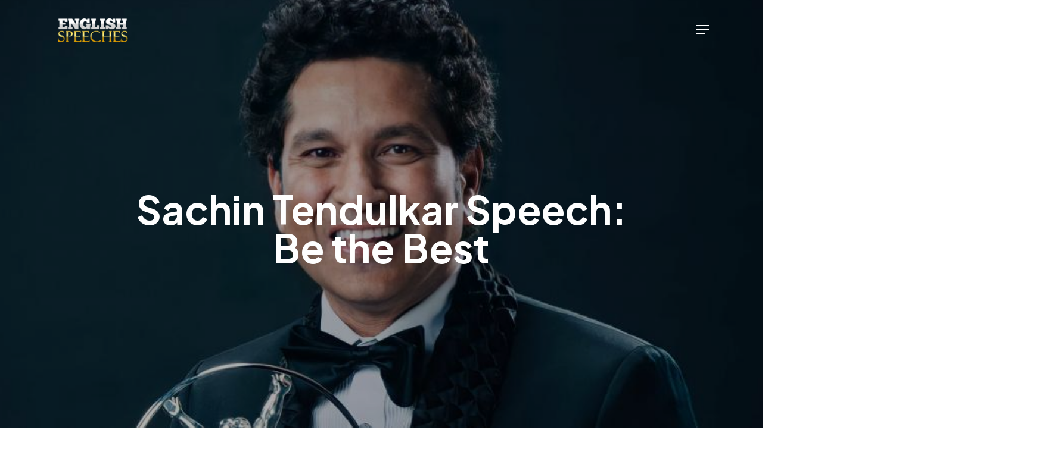

--- FILE ---
content_type: text/html; charset=UTF-8
request_url: https://englishspeecheschannel.com/english-speeches/sachin-tendulkar-speech/
body_size: 51499
content:
<!doctype html>
<html lang="en-US" class="no-js">
<head><meta charset="UTF-8"><script>if(navigator.userAgent.match(/MSIE|Internet Explorer/i)||navigator.userAgent.match(/Trident\/7\..*?rv:11/i)){var href=document.location.href;if(!href.match(/[?&]nowprocket/)){if(href.indexOf("?")==-1){if(href.indexOf("#")==-1){document.location.href=href+"?nowprocket=1"}else{document.location.href=href.replace("#","?nowprocket=1#")}}else{if(href.indexOf("#")==-1){document.location.href=href+"&nowprocket=1"}else{document.location.href=href.replace("#","&nowprocket=1#")}}}}</script><script>class RocketLazyLoadScripts{constructor(){this.v="1.2.3",this.triggerEvents=["keydown","mousedown","mousemove","touchmove","touchstart","touchend","wheel"],this.userEventHandler=this._triggerListener.bind(this),this.touchStartHandler=this._onTouchStart.bind(this),this.touchMoveHandler=this._onTouchMove.bind(this),this.touchEndHandler=this._onTouchEnd.bind(this),this.clickHandler=this._onClick.bind(this),this.interceptedClicks=[],window.addEventListener("pageshow",t=>{this.persisted=t.persisted}),window.addEventListener("DOMContentLoaded",()=>{this._preconnect3rdParties()}),this.delayedScripts={normal:[],async:[],defer:[]},this.trash=[],this.allJQueries=[]}_addUserInteractionListener(t){if(document.hidden){t._triggerListener();return}this.triggerEvents.forEach(e=>window.addEventListener(e,t.userEventHandler,{passive:!0})),window.addEventListener("touchstart",t.touchStartHandler,{passive:!0}),window.addEventListener("mousedown",t.touchStartHandler),document.addEventListener("visibilitychange",t.userEventHandler)}_removeUserInteractionListener(){this.triggerEvents.forEach(t=>window.removeEventListener(t,this.userEventHandler,{passive:!0})),document.removeEventListener("visibilitychange",this.userEventHandler)}_onTouchStart(t){"HTML"!==t.target.tagName&&(window.addEventListener("touchend",this.touchEndHandler),window.addEventListener("mouseup",this.touchEndHandler),window.addEventListener("touchmove",this.touchMoveHandler,{passive:!0}),window.addEventListener("mousemove",this.touchMoveHandler),t.target.addEventListener("click",this.clickHandler),this._renameDOMAttribute(t.target,"onclick","rocket-onclick"),this._pendingClickStarted())}_onTouchMove(t){window.removeEventListener("touchend",this.touchEndHandler),window.removeEventListener("mouseup",this.touchEndHandler),window.removeEventListener("touchmove",this.touchMoveHandler,{passive:!0}),window.removeEventListener("mousemove",this.touchMoveHandler),t.target.removeEventListener("click",this.clickHandler),this._renameDOMAttribute(t.target,"rocket-onclick","onclick"),this._pendingClickFinished()}_onTouchEnd(t){window.removeEventListener("touchend",this.touchEndHandler),window.removeEventListener("mouseup",this.touchEndHandler),window.removeEventListener("touchmove",this.touchMoveHandler,{passive:!0}),window.removeEventListener("mousemove",this.touchMoveHandler)}_onClick(t){t.target.removeEventListener("click",this.clickHandler),this._renameDOMAttribute(t.target,"rocket-onclick","onclick"),this.interceptedClicks.push(t),t.preventDefault(),t.stopPropagation(),t.stopImmediatePropagation(),this._pendingClickFinished()}_replayClicks(){window.removeEventListener("touchstart",this.touchStartHandler,{passive:!0}),window.removeEventListener("mousedown",this.touchStartHandler),this.interceptedClicks.forEach(t=>{t.target.dispatchEvent(new MouseEvent("click",{view:t.view,bubbles:!0,cancelable:!0}))})}_waitForPendingClicks(){return new Promise(t=>{this._isClickPending?this._pendingClickFinished=t:t()})}_pendingClickStarted(){this._isClickPending=!0}_pendingClickFinished(){this._isClickPending=!1}_renameDOMAttribute(t,e,r){t.hasAttribute&&t.hasAttribute(e)&&(event.target.setAttribute(r,event.target.getAttribute(e)),event.target.removeAttribute(e))}_triggerListener(){this._removeUserInteractionListener(this),"loading"===document.readyState?document.addEventListener("DOMContentLoaded",this._loadEverythingNow.bind(this)):this._loadEverythingNow()}_preconnect3rdParties(){let t=[];document.querySelectorAll("script[type=rocketlazyloadscript]").forEach(e=>{if(e.hasAttribute("src")){let r=new URL(e.src).origin;r!==location.origin&&t.push({src:r,crossOrigin:e.crossOrigin||"module"===e.getAttribute("data-rocket-type")})}}),t=[...new Map(t.map(t=>[JSON.stringify(t),t])).values()],this._batchInjectResourceHints(t,"preconnect")}async _loadEverythingNow(){this.lastBreath=Date.now(),this._delayEventListeners(this),this._delayJQueryReady(this),this._handleDocumentWrite(),this._registerAllDelayedScripts(),this._preloadAllScripts(),await this._loadScriptsFromList(this.delayedScripts.normal),await this._loadScriptsFromList(this.delayedScripts.defer),await this._loadScriptsFromList(this.delayedScripts.async);try{await this._triggerDOMContentLoaded(),await this._triggerWindowLoad()}catch(t){console.error(t)}window.dispatchEvent(new Event("rocket-allScriptsLoaded")),this._waitForPendingClicks().then(()=>{this._replayClicks()}),this._emptyTrash()}_registerAllDelayedScripts(){document.querySelectorAll("script[type=rocketlazyloadscript]").forEach(t=>{t.hasAttribute("data-rocket-src")?t.hasAttribute("async")&&!1!==t.async?this.delayedScripts.async.push(t):t.hasAttribute("defer")&&!1!==t.defer||"module"===t.getAttribute("data-rocket-type")?this.delayedScripts.defer.push(t):this.delayedScripts.normal.push(t):this.delayedScripts.normal.push(t)})}async _transformScript(t){return new Promise((await this._littleBreath(),navigator.userAgent.indexOf("Firefox/")>0||""===navigator.vendor)?e=>{let r=document.createElement("script");[...t.attributes].forEach(t=>{let e=t.nodeName;"type"!==e&&("data-rocket-type"===e&&(e="type"),"data-rocket-src"===e&&(e="src"),r.setAttribute(e,t.nodeValue))}),t.text&&(r.text=t.text),r.hasAttribute("src")?(r.addEventListener("load",e),r.addEventListener("error",e)):(r.text=t.text,e());try{t.parentNode.replaceChild(r,t)}catch(i){e()}}:async e=>{function r(){t.setAttribute("data-rocket-status","failed"),e()}try{let i=t.getAttribute("data-rocket-type"),n=t.getAttribute("data-rocket-src");t.text,i?(t.type=i,t.removeAttribute("data-rocket-type")):t.removeAttribute("type"),t.addEventListener("load",function r(){t.setAttribute("data-rocket-status","executed"),e()}),t.addEventListener("error",r),n?(t.removeAttribute("data-rocket-src"),t.src=n):t.src="data:text/javascript;base64,"+window.btoa(unescape(encodeURIComponent(t.text)))}catch(s){r()}})}async _loadScriptsFromList(t){let e=t.shift();return e&&e.isConnected?(await this._transformScript(e),this._loadScriptsFromList(t)):Promise.resolve()}_preloadAllScripts(){this._batchInjectResourceHints([...this.delayedScripts.normal,...this.delayedScripts.defer,...this.delayedScripts.async],"preload")}_batchInjectResourceHints(t,e){var r=document.createDocumentFragment();t.forEach(t=>{let i=t.getAttribute&&t.getAttribute("data-rocket-src")||t.src;if(i){let n=document.createElement("link");n.href=i,n.rel=e,"preconnect"!==e&&(n.as="script"),t.getAttribute&&"module"===t.getAttribute("data-rocket-type")&&(n.crossOrigin=!0),t.crossOrigin&&(n.crossOrigin=t.crossOrigin),t.integrity&&(n.integrity=t.integrity),r.appendChild(n),this.trash.push(n)}}),document.head.appendChild(r)}_delayEventListeners(t){let e={};function r(t,r){!function t(r){!e[r]&&(e[r]={originalFunctions:{add:r.addEventListener,remove:r.removeEventListener},eventsToRewrite:[]},r.addEventListener=function(){arguments[0]=i(arguments[0]),e[r].originalFunctions.add.apply(r,arguments)},r.removeEventListener=function(){arguments[0]=i(arguments[0]),e[r].originalFunctions.remove.apply(r,arguments)});function i(t){return e[r].eventsToRewrite.indexOf(t)>=0?"rocket-"+t:t}}(t),e[t].eventsToRewrite.push(r)}function i(t,e){let r=t[e];Object.defineProperty(t,e,{get:()=>r||function(){},set(i){t["rocket"+e]=r=i}})}r(document,"DOMContentLoaded"),r(window,"DOMContentLoaded"),r(window,"load"),r(window,"pageshow"),r(document,"readystatechange"),i(document,"onreadystatechange"),i(window,"onload"),i(window,"onpageshow")}_delayJQueryReady(t){let e;function r(r){if(r&&r.fn&&!t.allJQueries.includes(r)){r.fn.ready=r.fn.init.prototype.ready=function(e){return t.domReadyFired?e.bind(document)(r):document.addEventListener("rocket-DOMContentLoaded",()=>e.bind(document)(r)),r([])};let i=r.fn.on;r.fn.on=r.fn.init.prototype.on=function(){if(this[0]===window){function t(t){return t.split(" ").map(t=>"load"===t||0===t.indexOf("load.")?"rocket-jquery-load":t).join(" ")}"string"==typeof arguments[0]||arguments[0]instanceof String?arguments[0]=t(arguments[0]):"object"==typeof arguments[0]&&Object.keys(arguments[0]).forEach(e=>{let r=arguments[0][e];delete arguments[0][e],arguments[0][t(e)]=r})}return i.apply(this,arguments),this},t.allJQueries.push(r)}e=r}r(window.jQuery),Object.defineProperty(window,"jQuery",{get:()=>e,set(t){r(t)}})}async _triggerDOMContentLoaded(){this.domReadyFired=!0,await this._littleBreath(),document.dispatchEvent(new Event("rocket-DOMContentLoaded")),await this._littleBreath(),window.dispatchEvent(new Event("rocket-DOMContentLoaded")),await this._littleBreath(),document.dispatchEvent(new Event("rocket-readystatechange")),await this._littleBreath(),document.rocketonreadystatechange&&document.rocketonreadystatechange()}async _triggerWindowLoad(){await this._littleBreath(),window.dispatchEvent(new Event("rocket-load")),await this._littleBreath(),window.rocketonload&&window.rocketonload(),await this._littleBreath(),this.allJQueries.forEach(t=>t(window).trigger("rocket-jquery-load")),await this._littleBreath();let t=new Event("rocket-pageshow");t.persisted=this.persisted,window.dispatchEvent(t),await this._littleBreath(),window.rocketonpageshow&&window.rocketonpageshow({persisted:this.persisted})}_handleDocumentWrite(){let t=new Map;document.write=document.writeln=function(e){let r=document.currentScript;r||console.error("WPRocket unable to document.write this: "+e);let i=document.createRange(),n=r.parentElement,s=t.get(r);void 0===s&&(s=r.nextSibling,t.set(r,s));let a=document.createDocumentFragment();i.setStart(a,0),a.appendChild(i.createContextualFragment(e)),n.insertBefore(a,s)}}async _littleBreath(){Date.now()-this.lastBreath>45&&(await this._requestAnimFrame(),this.lastBreath=Date.now())}async _requestAnimFrame(){return document.hidden?new Promise(t=>setTimeout(t)):new Promise(t=>requestAnimationFrame(t))}_emptyTrash(){this.trash.forEach(t=>t.remove())}static run(){let t=new RocketLazyLoadScripts;t._addUserInteractionListener(t)}}RocketLazyLoadScripts.run();</script>
	
	<meta name="viewport" content="width=device-width, initial-scale=1, maximum-scale=1, user-scalable=0" /><meta name='robots' content='index, follow, max-image-preview:large, max-snippet:-1, max-video-preview:-1' />

	<!-- This site is optimized with the Yoast SEO Premium plugin v22.3 (Yoast SEO v26.6) - https://yoast.com/wordpress/plugins/seo/ -->
	<title>Sachin Tendulkar Speech: Be the Best &#8226; English Speeches</title>
	<meta name="description" content="Learn English with Sachin Tendulkar. Watch, Read, and Listen to this Speech. Here you have the resources that you need to keep your English learning journey." />
	<link rel="canonical" href="https://englishspeecheschannel.com/english-speeches/sachin-tendulkar-speech/" />
	<meta property="og:locale" content="en_US" />
	<meta property="og:type" content="article" />
	<meta property="og:title" content="Sachin Tendulkar Speech: Be the Best" />
	<meta property="og:description" content="Learn English with Sachin Tendulkar. Watch, Read, and Listen to this Speech. Here you have the resources that you need to keep your English learning journey." />
	<meta property="og:url" content="https://englishspeecheschannel.com/english-speeches/sachin-tendulkar-speech/" />
	<meta property="og:site_name" content="English Speeches" />
	<meta property="article:publisher" content="http://facebook.com/englishspeeches" />
	<meta property="article:published_time" content="2021-10-09T01:30:38+00:00" />
	<meta property="article:modified_time" content="2021-10-09T04:00:17+00:00" />
	<meta property="og:image" content="https://englishspeecheschannel.com/wp-content/uploads/2021/10/Sachin-Tendulkar-Speech-compress.jpg" />
	<meta property="og:image:width" content="800" />
	<meta property="og:image:height" content="450" />
	<meta property="og:image:type" content="image/jpeg" />
	<meta name="author" content="English Speeches" />
	<meta name="twitter:card" content="summary_large_image" />
	<meta name="twitter:creator" content="@englishspeeches" />
	<meta name="twitter:site" content="@englishspeeches" />
	<script type="application/ld+json" class="yoast-schema-graph">{"@context":"https://schema.org","@graph":[{"@type":"Article","@id":"https://englishspeecheschannel.com/english-speeches/sachin-tendulkar-speech/#article","isPartOf":{"@id":"https://englishspeecheschannel.com/english-speeches/sachin-tendulkar-speech/"},"author":{"name":"English Speeches","@id":"https://englishspeecheschannel.com/#/schema/person/996c46fe92d856bc0eb6a2c2fc41e69a"},"headline":"Sachin Tendulkar Speech: Be the Best","datePublished":"2021-10-09T01:30:38+00:00","dateModified":"2021-10-09T04:00:17+00:00","mainEntityOfPage":{"@id":"https://englishspeecheschannel.com/english-speeches/sachin-tendulkar-speech/"},"wordCount":3260,"publisher":{"@id":"https://englishspeecheschannel.com/#organization"},"image":{"@id":"https://englishspeecheschannel.com/english-speeches/sachin-tendulkar-speech/#primaryimage"},"thumbnailUrl":"https://englishspeecheschannel.com/wp-content/uploads/2021/10/Sachin-Tendulkar-Speech-compress.jpg","keywords":["Cricket Player","Indian Accent","Indian Cricket Player","Sachin Tendulkar","Sachin Tendulkar Interview","Sachin Tendulkar Speech"],"articleSection":["English Speeches"],"inLanguage":"en-US"},{"@type":"WebPage","@id":"https://englishspeecheschannel.com/english-speeches/sachin-tendulkar-speech/","url":"https://englishspeecheschannel.com/english-speeches/sachin-tendulkar-speech/","name":"Sachin Tendulkar Speech: Be the Best &#8226; English Speeches","isPartOf":{"@id":"https://englishspeecheschannel.com/#website"},"primaryImageOfPage":{"@id":"https://englishspeecheschannel.com/english-speeches/sachin-tendulkar-speech/#primaryimage"},"image":{"@id":"https://englishspeecheschannel.com/english-speeches/sachin-tendulkar-speech/#primaryimage"},"thumbnailUrl":"https://englishspeecheschannel.com/wp-content/uploads/2021/10/Sachin-Tendulkar-Speech-compress.jpg","datePublished":"2021-10-09T01:30:38+00:00","dateModified":"2021-10-09T04:00:17+00:00","description":"Learn English with Sachin Tendulkar. Watch, Read, and Listen to this Speech. Here you have the resources that you need to keep your English learning journey.","breadcrumb":{"@id":"https://englishspeecheschannel.com/english-speeches/sachin-tendulkar-speech/#breadcrumb"},"inLanguage":"en-US","potentialAction":[{"@type":"ReadAction","target":["https://englishspeecheschannel.com/english-speeches/sachin-tendulkar-speech/"]}]},{"@type":"ImageObject","inLanguage":"en-US","@id":"https://englishspeecheschannel.com/english-speeches/sachin-tendulkar-speech/#primaryimage","url":"https://englishspeecheschannel.com/wp-content/uploads/2021/10/Sachin-Tendulkar-Speech-compress.jpg","contentUrl":"https://englishspeecheschannel.com/wp-content/uploads/2021/10/Sachin-Tendulkar-Speech-compress.jpg","width":800,"height":450,"caption":"Sachin Tendulkar Speech"},{"@type":"BreadcrumbList","@id":"https://englishspeecheschannel.com/english-speeches/sachin-tendulkar-speech/#breadcrumb","itemListElement":[{"@type":"ListItem","position":1,"name":"Home","item":"https://englishspeecheschannel.com/"},{"@type":"ListItem","position":2,"name":"English Speeches","item":"https://englishspeecheschannel.com/english-speeches/"},{"@type":"ListItem","position":3,"name":"Sachin Tendulkar Speech: Be the Best"}]},{"@type":"WebSite","@id":"https://englishspeecheschannel.com/#website","url":"https://englishspeecheschannel.com/","name":"English Speeches","description":"Learn English with Speeches","publisher":{"@id":"https://englishspeecheschannel.com/#organization"},"potentialAction":[{"@type":"SearchAction","target":{"@type":"EntryPoint","urlTemplate":"https://englishspeecheschannel.com/?s={search_term_string}"},"query-input":{"@type":"PropertyValueSpecification","valueRequired":true,"valueName":"search_term_string"}}],"inLanguage":"en-US"},{"@type":"Organization","@id":"https://englishspeecheschannel.com/#organization","name":"English Speeches","url":"https://englishspeecheschannel.com/","logo":{"@type":"ImageObject","inLanguage":"en-US","@id":"https://englishspeecheschannel.com/#/schema/logo/image/","url":"https://englishspeecheschannel.com/wp-content/uploads/2020/06/cropped-Spotify_Profile.png","contentUrl":"https://englishspeecheschannel.com/wp-content/uploads/2020/06/cropped-Spotify_Profile.png","width":512,"height":512,"caption":"English Speeches"},"image":{"@id":"https://englishspeecheschannel.com/#/schema/logo/image/"},"sameAs":["http://facebook.com/englishspeeches","https://x.com/englishspeeches","https://www.youtube.com/englishspeeches","http://instagram.com/englishspeeches","https://www.tiktok.com/englishspeeches","https://www.pinterest.ca/englishspeeches"]},{"@type":"Person","@id":"https://englishspeecheschannel.com/#/schema/person/996c46fe92d856bc0eb6a2c2fc41e69a","name":"English Speeches","sameAs":["https://www.youtube.com/englishspeeches"]}]}</script>
	<!-- / Yoast SEO Premium plugin. -->


<link rel='dns-prefetch' href='//pagead2.googlesyndication.com' />
<link rel='dns-prefetch' href='//www.googletagmanager.com' />
<link rel='dns-prefetch' href='//fonts.googleapis.com' />
<link rel='dns-prefetch' href='//fundingchoicesmessages.google.com' />
<link rel="alternate" type="application/rss+xml" title="English Speeches &raquo; Feed" href="https://englishspeecheschannel.com/feed/" />
<link rel="alternate" type="application/rss+xml" title="English Speeches &raquo; Comments Feed" href="https://englishspeecheschannel.com/comments/feed/" />
<link rel="alternate" title="oEmbed (JSON)" type="application/json+oembed" href="https://englishspeecheschannel.com/wp-json/oembed/1.0/embed?url=https%3A%2F%2Fenglishspeecheschannel.com%2Fenglish-speeches%2Fsachin-tendulkar-speech%2F" />
<link rel="alternate" title="oEmbed (XML)" type="text/xml+oembed" href="https://englishspeecheschannel.com/wp-json/oembed/1.0/embed?url=https%3A%2F%2Fenglishspeecheschannel.com%2Fenglish-speeches%2Fsachin-tendulkar-speech%2F&#038;format=xml" />
<link rel="preload" href="https://englishspeecheschannel.com/wp-content/themes/salient/css/fonts/icomoon.woff?v=1.6" as="font" type="font/woff" crossorigin="anonymous"><style id='wp-img-auto-sizes-contain-inline-css' type='text/css'>
img:is([sizes=auto i],[sizes^="auto," i]){contain-intrinsic-size:3000px 1500px}
/*# sourceURL=wp-img-auto-sizes-contain-inline-css */
</style>
<style id='classic-theme-styles-inline-css' type='text/css'>
/*! This file is auto-generated */
.wp-block-button__link{color:#fff;background-color:#32373c;border-radius:9999px;box-shadow:none;text-decoration:none;padding:calc(.667em + 2px) calc(1.333em + 2px);font-size:1.125em}.wp-block-file__button{background:#32373c;color:#fff;text-decoration:none}
/*# sourceURL=/wp-includes/css/classic-themes.min.css */
</style>
<link data-minify="1" rel='stylesheet' id='font-awesome-css' href='https://englishspeecheschannel.com/wp-content/cache/min/1/wp-content/themes/salient/css/font-awesome.min.css?ver=1764374717' type='text/css' media='all' />
<link data-minify="1" rel='stylesheet' id='salient-grid-system-css' href='https://englishspeecheschannel.com/wp-content/cache/min/1/wp-content/themes/salient/css/build/grid-system.css?ver=1764374717' type='text/css' media='all' />
<link data-minify="1" rel='stylesheet' id='main-styles-css' href='https://englishspeecheschannel.com/wp-content/cache/min/1/wp-content/themes/salient/css/build/style.css?ver=1764374717' type='text/css' media='all' />
<style id='main-styles-inline-css' type='text/css'>
@media only screen and (max-width:999px){#ajax-content-wrap .top-level .nectar-post-grid[data-animation*="fade"] .nectar-post-grid-item,#ajax-content-wrap .top-level .nectar-post-grid[data-animation="zoom-out-reveal"] .nectar-post-grid-item *:not(.content),#ajax-content-wrap .top-level .nectar-post-grid[data-animation="zoom-out-reveal"] .nectar-post-grid-item *:before{transform:none;opacity:1;clip-path:none;}#ajax-content-wrap .top-level .nectar-post-grid[data-animation="zoom-out-reveal"] .nectar-post-grid-item .nectar-el-parallax-scroll .nectar-post-grid-item-bg-wrap-inner{transform:scale(1.275);}}.wpb_row.vc_row.top-level .nectar-video-bg{opacity:1;height:100%;width:100%;object-fit:cover;object-position:center center;}body.using-mobile-browser .wpb_row.vc_row.top-level .nectar-video-wrap{left:0;}body.using-mobile-browser .wpb_row.vc_row.top-level.full-width-section .nectar-video-wrap:not(.column-video){left:50%;}.wpb_row.vc_row.top-level .nectar-video-wrap{opacity:1;width:100%;}.top-level .portfolio-items[data-loading=lazy-load] .col .inner-wrap.animated .top-level-image{opacity:1;}.wpb_row.vc_row.top-level .column-image-bg-wrap[data-n-parallax-bg="true"] .column-image-bg,.wpb_row.vc_row.top-level + .wpb_row .column-image-bg-wrap[data-n-parallax-bg="true"] .column-image-bg,#portfolio-extra > .wpb_row.vc_row.parallax_section:first-child .row-bg{transform:none!important;height:100%!important;opacity:1;}#portfolio-extra > .wpb_row.vc_row.parallax_section .row-bg{background-attachment:scroll;}.featured-media-under-header__featured-media iframe,.post_format-post-format-video .post-content > .video iframe{width:100%;height:100%;aspect-ratio:16/9;}.scroll-down-wrap.hidden{transform:none;opacity:1;}#ajax-loading-screen[data-disable-mobile="0"]{display:none!important;}body[data-slide-out-widget-area-style="slide-out-from-right"].material .slide_out_area_close.hide_until_rendered{opacity:0;}
/*# sourceURL=main-styles-inline-css */
</style>
<link data-minify="1" rel='stylesheet' id='nectar-header-layout-left-aligned-css' href='https://englishspeecheschannel.com/wp-content/cache/min/1/wp-content/themes/salient/css/build/header/header-layout-menu-left-aligned.css?ver=1764374717' type='text/css' media='all' />
<link data-minify="1" rel='stylesheet' id='nectar-single-styles-css' href='https://englishspeecheschannel.com/wp-content/cache/min/1/wp-content/themes/salient/css/build/single.css?ver=1764374769' type='text/css' media='all' />
<link data-minify="1" rel='stylesheet' id='nectar-element-post-grid-css' href='https://englishspeecheschannel.com/wp-content/cache/min/1/wp-content/themes/salient/css/build/elements/element-post-grid.css?ver=1764374717' type='text/css' media='all' />
<style id='nectar-element-post-grid-inline-css' type='text/css'>

            .nectar-post-grid[data-grid-item-height="30vh"] .nectar-post-grid-item {
              min-height: 30vh;
            }
              .nectar-post-grid[data-grid-item-height="30vh"][data-masonry="yes"] {
                grid-auto-rows: minmax(30vh, auto);
              }
            
          .nectar-post-grid[data-border-radius="10px"][data-text-layout="all_bottom_left_shadow"] .nectar-post-grid-item:before,
          .nectar-post-grid-wrap:not([data-style="content_under_image"]) .nectar-post-grid[data-border-radius="10px"] .nectar-post-grid-item .inner,
          .nectar-post-grid[data-border-radius="10px"] .bg-overlay,
          .nectar-post-grid[data-border-radius="10px"][data-shadow-hover="yes"] .nectar-post-grid-item:after,
          .nectar-post-grid[data-border-radius="10px"] .nectar-post-grid-item-bg,
          .nectar-post-grid[data-border-radius="10px"] .nectar-post-grid-item-bg-wrap,
          [data-style="mouse_follow_image"] .nectar-post-grid[data-border-radius="10px"] .nectar-post-grid-item-bg-wrap-inner,
          .nectar-post-grid[data-border-radius="10px"][data-text-layout="all_bottom_left_shadow"] .nectar-post-grid-item div.inner:before {
            border-radius: 10px;
          }
          .nectar-post-grid[data-border-radius="10px"] .nectar-post-grid-item-bg,
          .nectar-post-grid[data-border-radius="10px"] .nectar-post-grid-item-bg-wrap {
            overflow: hidden; 
          }
          .nectar-post-grid[data-border-radius="10px"] .nectar-post-grid-item-bg-wrap {
            transform: translateZ(0);
          }
        @media only screen and (max-width: 690px) {
          .vc_col-xs-4 .nectar-post-grid .nectar-post-grid-item .meta-excerpt,
          .vc_col-xs-6 .nectar-post-grid .nectar-post-grid-item .meta-excerpt {
            font-size: 12px;
          }
          .nectar-post-grid .nectar-post-grid-item .content .post-heading,
          .nectar-post-grid-wrap:not([data-style=content_overlaid]) .nectar-post-grid-item .content .meta-excerpt {
            max-width: 100%;
          }
        }
        .nectar-post-grid-wrap.additional-meta-size-small .nectar-post-grid-item__meta-wrap {
            font-size: 0.8em;
          }#ajax-content-wrap .nectar-post-grid[data-columns="1"] > .nectar-post-grid-item:nth-child(1) {
             margin-top: 0;
          }
          #ajax-content-wrap .nectar-post-grid[data-columns="1"] > .nectar-post-grid-item:last-child {
            margin-bottom: 0;
         }
            .wpb_row.full-width-content .vc_col-sm-12 .nectar-post-grid[data-grid-spacing="10px"] {
              margin: 10px;
            }

            .nectar-post-grid[data-grid-spacing="10px"] {
              margin-left: -10px;
              margin-right: -10px;
            }

            @media only screen and (min-width: 1000px) {
              body[data-body-border="1"] .wpb_row.full-width-content .vc_col-sm-12 .nectar-post-grid[data-grid-spacing="10px"]{
                margin: 10px -9px;
              }
            }

            .nectar-post-grid[data-grid-spacing="10px"] .nectar-post-grid-item {
              margin: 10px;
            }

            .nectar-post-grid[data-columns="4"][data-grid-spacing="10px"] .nectar-post-grid-item {
              width: calc(25% - 20px);
            }
            .nectar-post-grid[data-columns="3"][data-grid-spacing="10px"] .nectar-post-grid-item {
              width: calc(33.32% - 20px);
            }
            .nectar-post-grid[data-columns="2"][data-grid-spacing="10px"] .nectar-post-grid-item {
              width: calc(50% - 20px);
            }

            @media only screen and (max-width: 999px) and (min-width: 691px) {
              body .nectar-post-grid[data-columns][data-grid-spacing="10px"]:not([data-columns="1"]):not([data-masonry="yes"]) .nectar-post-grid-item {
                width: calc(50% - 20px);
              }
            
            }
              @media only screen and (min-width: 691px) {

                #ajax-content-wrap .nectar-post-grid[data-columns="3"].layout-vert_staggered {
                  grid-auto-flow: dense;
                }
               
                #ajax-content-wrap .nectar-post-grid[data-columns="3"].layout-vert_staggered > div {
                  grid-column-end: span 1;

                }
                #ajax-content-wrap .nectar-post-grid[data-columns="3"].layout-vert_staggered > div:nth-child(6n + 1) {
                  grid-column-end: span 2;
                  grid-row-end: span 2;
                }
              }
              @media only screen and (min-width: 1000px) {
                #ajax-content-wrap .nectar-post-grid[data-columns="3"].layout-vert_staggered > div:nth-child(6n + 5) {
                  grid-column-end: span 2;
                  grid-row-end: span 2;
                }
              }

                  @media only screen and (min-width: 1000px) {


                    .nectar-post-grid[data-columns="3"].layout-vert_staggered > div:nth-child(6n + 5) .nectar-post-grid-item-bg-wrap {
                      flex: 1;
                    }

                    .nectar-post-grid[data-columns="3"].layout-vert_staggered > div:nth-child(6n + 5) .nectar-post-grid-item-bg {
                      height: 100%;
                    }

                    [data-columns="3"].layout-vert_staggered > div:nth-child(6n + 5) .post-heading a,
                    [data-columns="3"].layout-vert_staggered > div:nth-child(6n + 1) .post-heading a {
                      font-size: 2em;
                      line-height: 1.3em;
                    }

                    #ajax-content-wrap [data-columns="3"].layout-vert_staggered > div:nth-child(6n + 5) .meta-category,
                    #ajax-content-wrap [data-columns="3"].layout-vert_staggered > div:nth-child(6n + 1) .meta-category {
                      position: relative;
                      top: auto;
                      left: auto;
                    }

                    #ajax-content-wrap [data-columns="3"].layout-vert_staggered > div:nth-child(6n + 5) .meta-excerpt {
                      font-size: 1.3em;
                      line-height: 1.6em;
                      max-width: 75%;
                    }
  
  
                    [data-text-layout*="all_bottom_left"][data-columns="3"].layout-vert_staggered > div:nth-child(6n + 5) .content {
                      top: auto;
                      left: 0;
                      transform: none;
                      padding: 35px;
                      max-width: 85%;
                    }

                    [data-text-align="center"][data-columns="3"].layout-vert_staggered > div:nth-child(6n + 5) .content,
                    [data-text-layout="all_middle"][data-columns="3"].layout-vert_staggered > div:nth-child(6n + 5) .content {
                      top: 50%;
                      left: 50%;
                      transform: translate(-50%, -50%);
                    }
                    
                    [data-columns="3"].layout-vert_staggered:not([data-text-layout="all_bottom_left_shadow"]) > div:nth-child(6n + 5) div.inner:before {
                      position: absolute;
                      top: 0;
                      left: 0;
                      content: "";
                      display: block;
                      width: 100%;
                      height: 100%;
                      z-index: 10;
                      pointer-events: none;
                      border-radius: var(--post-grid-border-radius);
                      background: radial-gradient(circle at 0 0, rgba(0,0,0,0.75) 0, transparent 70%);
                    }

                  }

                  @media only screen and (min-width: 1000px) {
                    .top-level .nectar-post-grid[data-columns="3"].layout-vert_staggered > div:nth-child(6n + 1) .nectar-el-parallax-scroll .nectar-post-grid-item-bg-wrap-inner,
                    .top-level .nectar-post-grid[data-columns="3"].layout-vert_staggered > div:nth-child(6n + 5) .nectar-el-parallax-scroll .nectar-post-grid-item-bg-wrap-inner {
                      transform: scale(1.09);
                    }
                  }

                  .nectar-post-grid[data-columns="3"].layout-vert_staggered div.inner,
                  .nectar-post-grid[data-columns="3"].layout-vert_staggered .nectar-post-grid-item-bg-wrap-inner{
                    height: 100%;
                  }

                  .nectar-post-grid[data-columns="3"].layout-vert_staggered > div:nth-child(6n + 1) .nectar-post-grid-item-bg-wrap {
                    flex: 1;
                  }

                  .nectar-post-grid.layout-vert_staggered .nectar-post-grid-item .content .post-heading {
                    max-width: 100%;
                  }

                
                  @media only screen and (min-width: 691px) {
                    .nectar-post-grid[data-columns="3"].layout-vert_staggered > div:nth-child(6n + 1) .nectar-post-grid-item-bg {
                      height: 100%;
                    }
                  }

                  
                  @media only screen and (max-width: 999px) and (min-width: 691px) {
,
                    #ajax-content-wrap .nectar-post-grid[data-columns="3"].layout-vert_staggered > div:nth-child(6n + 1) .content {
                      position: relative;
                      padding-bottom: 5%;
                    }

                    #ajax-content-wrap .nectar-post-grid[data-columns="3"].layout-vert_staggered > div:nth-child(6n + 1) .nectar-post-grid-item-bg-wrap {
                      position: absolute;
                      top: 0;
                      left: 0;
                      width: 100%;
                      height: 100%;
                    }
                  }


                  #ajax-content-wrap [data-columns="3"].layout-vert_staggered > div:nth-child(6n + 1) .meta-excerpt {
                    font-size: 1.3em;
                    line-height: 1.6em;
                    max-width: 75%;
                  }


                  [data-text-layou*="all_bottom_left"][data-columns="3"].layout-vert_staggered > div:nth-child(6n + 1) .content {
                    top: auto;
                    left: 0;
                    transform: none;
                    padding: 35px;
                    max-width: 85%;
                  }
                  

                  [data-text-align="center"][data-columns="3"].layout-vert_staggered > div:nth-child(6n + 1) .content,
                  [data-text-layout="all_middle"][data-columns="3"].layout-vert_staggered > div:nth-child(6n + 1) .content {
                    top: 50%;
                    left: 50%;
                    transform: translate(-50%, -50%);
                  }
                  
                  [data-columns="3"].layout-vert_staggered:not([data-text-layout="all_bottom_left_shadow"]) > div:nth-child(6n + 1) div.inner:before {
                    position: absolute;
                    top: 0;
                    left: 0;
                    content: "";
                    display: block;
                    width: 100%;
                    height: 100%;
                    z-index: 10;
                    pointer-events: none;
                    border-radius: var(--post-grid-border-radius);
                    background: radial-gradient(circle at 0 0, rgba(0,0,0,0.75) 0, transparent 70%);
                  }

                  @media only screen and (max-width: 999px) {
                    [data-style="content_overlaid"] [data-text-layout*="left"][data-columns="3"].layout-vert_staggered > div:nth-child(6n + 1) .content {
                      padding: 35px;
                    }
                  }

                  
                
                  
                    [data-border-radius="10px"][data-columns="3"].layout-vert_staggered > div div.inner:before {
                      border-radius: 10px;
                    }
                    
                @media only screen and (min-width: 1000px) {
                  [data-style="content_overlaid"] [data-columns="3"].layout-vert_staggered > div:nth-child(6n + 5) .content {
                    position: absolute;
                    top: 0;
                    left: 0;
                    padding: 0;
                    padding-right: 30%;
                    padding-top: min( max(35px, 3.5vw), 50px);
                    padding-left: min( max(35px, 3.5vw), 50px);
                  }
                  [data-style="content_overlaid"] [data-text-layout*="all_bottom_left"][data-columns="3"].layout-vert_staggered > div:nth-child(6n + 5) .content {
                    top: auto;
                    padding-bottom: min( max(35px, 3.5vw), 50px);
                    max-width: 100%;
                  }
                  [data-style="content_overlaid"] [data-text-layout="all_middle"][data-columns="3"].layout-vert_staggered > div:nth-child(6n + 5) .content {
                    top: 50%;
                    left: 50%;
                    padding-top: 0;
                    padding-left: 10%;
                    padding-right: 10%;
                  }
                }

                [data-style="content_overlaid"] [data-columns="3"].layout-vert_staggered > div:nth-child(6n + 1) .content {
                  position: absolute;
                  top: 0;
                  left: 0;
                  padding: 0;
                  padding-right: 30%;
                  padding-top: min( max(35px, 3.5vw), 50px);
                  padding-left: min( max(35px, 3.5vw), 50px);
                }

                [data-style="content_overlaid"] [data-text-layout*="all_bottom_left"][data-columns="3"].layout-vert_staggered > div:nth-child(6n + 1) .content {
                  top: auto;
                  padding-bottom: min( max(35px, 3.5vw), 50px);
                }
                [data-style="content_overlaid"] [data-text-layout="all_middle"][data-columns="3"].layout-vert_staggered > div:nth-child(6n + 1) .content {
                  top: 50%;
                  left: 50%;
                  padding-top: 0;
                  padding-left: 10%;
                  padding-right: 10%;
                }@media only screen and (min-width: 1000px) { .nectar-post-grid.custom_font_size_1-3vw .post-heading {
            font-size: 1.3vw;
          } }@media only screen and (min-width: 1000px) {
          body #ajax-content-wrap .custom_font_size_1-3vw.font_size_min_18px.font_size_max_24px.nectar-post-grid .nectar-post-grid-item .post-heading,
          body .custom_font_size_1-3vw.font_size_min_18px.font_size_max_24px.nectar-post-grid .nectar-post-grid-item .post-heading {
            font-size: min(24px,max(18px,1.3vw));
          }
        }@media only screen and (min-width: 1000px) {
          body #ajax-content-wrap .custom_font_size_1-3vw.font_size_min_18px.font_size_max_24px.nectar-post-grid .nectar-post-grid-item .post-heading,
          body .custom_font_size_1-3vw.font_size_min_18px.font_size_max_24px.nectar-post-grid .nectar-post-grid-item .post-heading {
            font-size: min(24px,max(18px,1.3vw));
          }
        }@media only screen and (max-width: 999px) {
          body #ajax-content-wrap .font_size_tablet_20px.font_size_min_18px.font_size_max_24px.nectar-post-grid .nectar-post-grid-item .post-heading,
          body .font_size_tablet_20px.font_size_min_18px.font_size_max_24px.nectar-post-grid .nectar-post-grid-item .post-heading {
            font-size: min(24px,max(18px,20px));
          }
        }@media only screen and (max-width: 999px) {
          body #ajax-content-wrap .container-wrap .font_size_tablet_20px.font_size_min_18px.font_size_max_24px.nectar-post-grid .nectar-post-grid-item .post-heading,
          body .container-wrap .font_size_tablet_20px.font_size_min_18px.font_size_max_24px.nectar-post-grid .nectar-post-grid-item .post-heading {
            font-size: min(24px,max(18px,20px));
          }
        }#ajax-content-wrap .font_line_height_1-4.nectar-post-grid .nectar-post-grid-item .post-heading {
          line-height: 1.4;
      }
        .nectar-post-grid-item .bg-overlay[data-opacity="0.3"] { 
          opacity: 0.3; 
        }
        
        .nectar-post-grid-item:hover .bg-overlay[data-hover-opacity="0.4"] { 
          opacity: 0.4; 
        }.nectar-post-grid.text-opacity-hover-1 .nectar-post-grid-item:hover .content {
           opacity: 1;
          }
.nectar-archive-blog-wrap {
                        display: flex;
                    }
                    .nectar-archive-blog-wrap .post-area {
                        margin-top: 0;
                    }
                    body .nectar-archive-blog-wrap #sidebar {
                        padding-left: 4%;
                        width: 33%;
                    }
                    @media only screen and (max-width: 999px) {
                        .nectar-archive-blog-wrap {
                            flex-wrap: wrap;
                            gap: 30px;
                        }

                        body .nectar-archive-blog-wrap .post-area,
                        body .nectar-archive-blog-wrap #sidebar {
                            width: 100%;
                            padding-left: 0;
                        }
                    }
                    .post-area #pagination {
                        padding-left: 0;
                        margin-top: 40px;
                    }
                    
/*# sourceURL=nectar-element-post-grid-inline-css */
</style>
<link data-minify="1" rel='stylesheet' id='nectar-element-vc-icon-css' href='https://englishspeecheschannel.com/wp-content/cache/min/1/wp-content/themes/salient/css/build/elements/element-vc-icon-element.css?ver=1764374718' type='text/css' media='all' />
<link data-minify="1" rel='stylesheet' id='nectar-element-recent-posts-css' href='https://englishspeecheschannel.com/wp-content/cache/min/1/wp-content/themes/salient/css/build/elements/element-recent-posts.css?ver=1764374717' type='text/css' media='all' />
<link rel='stylesheet' id='nectar_default_font_open_sans-css' href='https://fonts.googleapis.com/css?family=Open+Sans%3A300%2C400%2C600%2C700&#038;subset=latin%2Clatin-ext&#038;display=swap' type='text/css' media='all' />
<link data-minify="1" rel='stylesheet' id='responsive-css' href='https://englishspeecheschannel.com/wp-content/cache/min/1/wp-content/themes/salient/css/build/responsive.css?ver=1764374717' type='text/css' media='all' />
<link data-minify="1" rel='stylesheet' id='skin-material-css' href='https://englishspeecheschannel.com/wp-content/cache/min/1/wp-content/themes/salient/css/build/skin-material.css?ver=1764374717' type='text/css' media='all' />
<link data-minify="1" rel='stylesheet' id='salient-wp-menu-dynamic-css' href='https://englishspeecheschannel.com/wp-content/cache/min/1/wp-content/uploads/salient/menu-dynamic.css?ver=1764374717' type='text/css' media='all' />
<link data-minify="1" rel='stylesheet' id='js_composer_front-css' href='https://englishspeecheschannel.com/wp-content/cache/min/1/wp-content/plugins/js_composer_salient/assets/css/js_composer.min.css?ver=1764374717' type='text/css' media='all' />
<link data-minify="1" rel='stylesheet' id='dynamic-css-css' href='https://englishspeecheschannel.com/wp-content/cache/min/1/wp-content/themes/salient/css/salient-dynamic-styles.css?ver=1764374717' type='text/css' media='all' />
<style id='dynamic-css-inline-css' type='text/css'>
#page-header-bg[data-post-hs="default_minimal"] .inner-wrap{text-align:center}#page-header-bg[data-post-hs="default_minimal"] .inner-wrap >a,.material #page-header-bg.fullscreen-header .inner-wrap >a{color:#fff;font-weight:600;border:var(--nectar-border-thickness) solid rgba(255,255,255,0.4);padding:4px 10px;margin:5px 6px 0 5px;display:inline-block;transition:all 0.2s ease;-webkit-transition:all 0.2s ease;font-size:14px;line-height:18px}body.material #page-header-bg.fullscreen-header .inner-wrap >a{margin-bottom:15px;}body.material #page-header-bg.fullscreen-header .inner-wrap >a{border:none;padding:6px 10px}body[data-button-style^="rounded"] #page-header-bg[data-post-hs="default_minimal"] .inner-wrap >a,body[data-button-style^="rounded"].material #page-header-bg.fullscreen-header .inner-wrap >a{border-radius:100px}body.single [data-post-hs="default_minimal"] #single-below-header span,body.single .heading-title[data-header-style="default_minimal"] #single-below-header span{line-height:14px;}#page-header-bg[data-post-hs="default_minimal"] #single-below-header{text-align:center;position:relative;z-index:100}#page-header-bg[data-post-hs="default_minimal"] #single-below-header span{float:none;display:inline-block}#page-header-bg[data-post-hs="default_minimal"] .inner-wrap >a:hover,#page-header-bg[data-post-hs="default_minimal"] .inner-wrap >a:focus{border-color:transparent}#page-header-bg.fullscreen-header .avatar,#page-header-bg[data-post-hs="default_minimal"] .avatar{border-radius:100%}#page-header-bg.fullscreen-header .meta-author span,#page-header-bg[data-post-hs="default_minimal"] .meta-author span{display:block}#page-header-bg.fullscreen-header .meta-author img{margin-bottom:0;height:50px;width:auto}#page-header-bg[data-post-hs="default_minimal"] .meta-author img{margin-bottom:0;height:40px;width:auto}#page-header-bg[data-post-hs="default_minimal"] .author-section{position:absolute;bottom:30px}#page-header-bg.fullscreen-header .meta-author,#page-header-bg[data-post-hs="default_minimal"] .meta-author{font-size:18px}#page-header-bg.fullscreen-header .author-section .meta-date,#page-header-bg[data-post-hs="default_minimal"] .author-section .meta-date{font-size:12px;color:rgba(255,255,255,0.8)}#page-header-bg.fullscreen-header .author-section .meta-date i{font-size:12px}#page-header-bg[data-post-hs="default_minimal"] .author-section .meta-date i{font-size:11px;line-height:14px}#page-header-bg[data-post-hs="default_minimal"] .author-section .avatar-post-info{position:relative;top:-5px}#page-header-bg.fullscreen-header .author-section a,#page-header-bg[data-post-hs="default_minimal"] .author-section a{display:block;margin-bottom:-2px}#page-header-bg[data-post-hs="default_minimal"] .author-section a{font-size:14px;line-height:14px}#page-header-bg.fullscreen-header .author-section a:hover,#page-header-bg[data-post-hs="default_minimal"] .author-section a:hover{color:rgba(255,255,255,0.85)!important}#page-header-bg.fullscreen-header .author-section,#page-header-bg[data-post-hs="default_minimal"] .author-section{width:100%;z-index:10;text-align:center}#page-header-bg.fullscreen-header .author-section{margin-top:25px;}#page-header-bg.fullscreen-header .author-section span,#page-header-bg[data-post-hs="default_minimal"] .author-section span{padding-left:0;line-height:20px;font-size:20px}#page-header-bg.fullscreen-header .author-section .avatar-post-info,#page-header-bg[data-post-hs="default_minimal"] .author-section .avatar-post-info{margin-left:10px}#page-header-bg.fullscreen-header .author-section .avatar-post-info,#page-header-bg.fullscreen-header .author-section .meta-author,#page-header-bg[data-post-hs="default_minimal"] .author-section .avatar-post-info,#page-header-bg[data-post-hs="default_minimal"] .author-section .meta-author{text-align:left;display:inline-block;top:9px}@media only screen and (min-width :690px) and (max-width :999px){body.single-post #page-header-bg[data-post-hs="default_minimal"]{padding-top:10%;padding-bottom:10%;}}@media only screen and (max-width :690px){#ajax-content-wrap #page-header-bg[data-post-hs="default_minimal"] #single-below-header span:not(.rich-snippet-hidden),#ajax-content-wrap .row.heading-title[data-header-style="default_minimal"] .col.section-title span.meta-category{display:inline-block;}.container-wrap[data-remove-post-comment-number="0"][data-remove-post-author="0"][data-remove-post-date="0"] .heading-title[data-header-style="default_minimal"] #single-below-header > span,#page-header-bg[data-post-hs="default_minimal"] .span_6[data-remove-post-comment-number="0"][data-remove-post-author="0"][data-remove-post-date="0"] #single-below-header > span{padding:0 8px;}.container-wrap[data-remove-post-comment-number="0"][data-remove-post-author="0"][data-remove-post-date="0"] .heading-title[data-header-style="default_minimal"] #single-below-header span,#page-header-bg[data-post-hs="default_minimal"] .span_6[data-remove-post-comment-number="0"][data-remove-post-author="0"][data-remove-post-date="0"] #single-below-header span{font-size:13px;line-height:10px;}.material #page-header-bg.fullscreen-header .author-section{margin-top:5px;}#page-header-bg.fullscreen-header .author-section{bottom:20px;}#page-header-bg.fullscreen-header .author-section .meta-date:not(.updated){margin-top:-4px;display:block;}#page-header-bg.fullscreen-header .author-section .avatar-post-info{margin:10px 0 0 0;}}#page-header-bg.fullscreen-header,#page-header-wrap.fullscreen-header{width:100%;position:relative;transition:none;-webkit-transition:none;z-index:2}#page-header-wrap.fullscreen-header{background-color:#2b2b2b}#page-header-bg.fullscreen-header .span_6{opacity:1}#page-header-bg.fullscreen-header[data-alignment-v="middle"] .span_6{top:50%!important}.default-blog-title.fullscreen-header{position:relative}@media only screen and (min-width :1px) and (max-width :999px){#page-header-bg[data-parallax="1"][data-alignment-v="middle"].fullscreen-header .span_6{-webkit-transform:translateY(-50%)!important;transform:translateY(-50%)!important;}#page-header-bg[data-parallax="1"][data-alignment-v="middle"].fullscreen-header .nectar-particles .span_6{-webkit-transform:none!important;transform:none!important;}#page-header-bg.fullscreen-header .row{top:0!important;}}body.material #page-header-bg.fullscreen-header .inner-wrap >a:hover{box-shadow:0 10px 24px rgba(0,0,0,0.15);}#page-header-bg.fullscreen-header .author-section .meta-category{display:block;}#page-header-bg.fullscreen-header .author-section .meta-category a,#page-header-bg.fullscreen-header .author-section,#page-header-bg.fullscreen-header .meta-author img{display:inline-block}#page-header-bg h1{padding-top:5px;padding-bottom:5px}.single-post #page-header-bg.fullscreen-header h1{margin:0 auto;}#page-header-bg.fullscreen-header .author-section{width:auto}#page-header-bg.fullscreen-header .author-section .avatar-post-info,#page-header-bg.fullscreen-header .author-section .meta-author{text-align:center}#page-header-bg.fullscreen-header .author-section .avatar-post-info{margin-top:13px;margin-left:0}#page-header-bg.fullscreen-header .author-section .meta-author{top:0}#page-header-bg.fullscreen-header .author-section{margin-top:25px}#page-header-bg.fullscreen-header .author-section .meta-author{display:block;float:none}.single-post #page-header-bg.fullscreen-header,.single-post #single-below-header.fullscreen-header{background-color:#f6f6f6}.single-post #single-below-header.fullscreen-header{border-top:1px solid #DDD;border-bottom:none!important}.no-rgba #header-space{display:none;}@media only screen and (max-width:999px){body #header-space[data-header-mobile-fixed="1"]{display:none;}#header-outer[data-mobile-fixed="false"]{position:absolute;}}@media only screen and (max-width:999px){body:not(.nectar-no-flex-height) #header-space[data-secondary-header-display="full"]:not([data-header-mobile-fixed="false"]){display:block!important;margin-bottom:-50px;}#header-space[data-secondary-header-display="full"][data-header-mobile-fixed="false"]{display:none;}}@media only screen and (min-width:1000px){#header-space{display:none;}.nectar-slider-wrap.first-section,.parallax_slider_outer.first-section,.full-width-content.first-section,.parallax_slider_outer.first-section .swiper-slide .content,.nectar-slider-wrap.first-section .swiper-slide .content,#page-header-bg,.nder-page-header,#page-header-wrap,.full-width-section.first-section{margin-top:0!important;}body #page-header-bg,body #page-header-wrap{height:100px;}body #search-outer{z-index:100000;}}@media only screen and (min-width:1000px){#page-header-wrap.fullscreen-header,#page-header-wrap.fullscreen-header #page-header-bg,html:not(.nectar-box-roll-loaded) .nectar-box-roll > #page-header-bg.fullscreen-header,.nectar_fullscreen_zoom_recent_projects,#nectar_fullscreen_rows:not(.afterLoaded) > div{height:100vh;}.wpb_row.vc_row-o-full-height.top-level,.wpb_row.vc_row-o-full-height.top-level > .col.span_12{min-height:100vh;}#page-header-bg[data-alignment-v="middle"] .span_6 .inner-wrap,#page-header-bg[data-alignment-v="top"] .span_6 .inner-wrap,.blog-archive-header.color-bg .container{padding-top:100px;}#page-header-wrap.container #page-header-bg .span_6 .inner-wrap{padding-top:0;}.nectar-slider-wrap[data-fullscreen="true"]:not(.loaded),.nectar-slider-wrap[data-fullscreen="true"]:not(.loaded) .swiper-container{height:calc(100vh + 2px)!important;}.admin-bar .nectar-slider-wrap[data-fullscreen="true"]:not(.loaded),.admin-bar .nectar-slider-wrap[data-fullscreen="true"]:not(.loaded) .swiper-container{height:calc(100vh - 30px)!important;}}@media only screen and (max-width:999px){#page-header-bg[data-alignment-v="middle"]:not(.fullscreen-header) .span_6 .inner-wrap,#page-header-bg[data-alignment-v="top"] .span_6 .inner-wrap,.blog-archive-header.color-bg .container{padding-top:34px;}.vc_row.top-level.full-width-section:not(.full-width-ns) > .span_12,#page-header-bg[data-alignment-v="bottom"] .span_6 .inner-wrap{padding-top:24px;}}@media only screen and (max-width:690px){.vc_row.top-level.full-width-section:not(.full-width-ns) > .span_12{padding-top:34px;}.vc_row.top-level.full-width-content .nectar-recent-posts-single_featured .recent-post-container > .inner-wrap{padding-top:24px;}}@media only screen and (max-width:999px){.full-width-ns .nectar-slider-wrap .swiper-slide[data-y-pos="middle"] .content,.full-width-ns .nectar-slider-wrap .swiper-slide[data-y-pos="top"] .content{padding-top:30px;}}@media only screen and (max-width:999px){.using-mobile-browser #page-header-wrap.fullscreen-header,.using-mobile-browser #page-header-wrap.fullscreen-header #page-header-bg{height:calc(100vh - 76px);}.using-mobile-browser #nectar_fullscreen_rows:not(.afterLoaded):not([data-mobile-disable="on"]) > div{height:calc(100vh - 76px);}.using-mobile-browser .wpb_row.vc_row-o-full-height.top-level,.using-mobile-browser .wpb_row.vc_row-o-full-height.top-level > .col.span_12,[data-permanent-transparent="1"].using-mobile-browser .wpb_row.vc_row-o-full-height.top-level,[data-permanent-transparent="1"].using-mobile-browser .wpb_row.vc_row-o-full-height.top-level > .col.span_12{min-height:calc(100vh - 76px);}#page-header-wrap.fullscreen-header,#page-header-wrap.fullscreen-header #page-header-bg,html:not(.nectar-box-roll-loaded) .nectar-box-roll > #page-header-bg.fullscreen-header,.nectar_fullscreen_zoom_recent_projects,.nectar-slider-wrap[data-fullscreen="true"]:not(.loaded),.nectar-slider-wrap[data-fullscreen="true"]:not(.loaded) .swiper-container,#nectar_fullscreen_rows:not(.afterLoaded):not([data-mobile-disable="on"]) > div{height:calc(100vh - 1px);}.wpb_row.vc_row-o-full-height.top-level,.wpb_row.vc_row-o-full-height.top-level > .col.span_12{min-height:calc(100vh - 1px);}body[data-transparent-header="false"] #ajax-content-wrap.no-scroll{min-height:calc(100vh - 1px);height:calc(100vh - 1px);}}.nectar-post-grid[data-grid-item-height="30vh"] .nectar-post-grid-item{min-height:30vh;}.nectar-post-grid[data-grid-item-height="30vh"][data-masonry="yes"]{grid-auto-rows:minmax(30vh,auto);}.nectar-post-grid[data-border-radius="10px"][data-text-layout="all_bottom_left_shadow"] .nectar-post-grid-item:before,.nectar-post-grid-wrap:not([data-style="content_under_image"]) .nectar-post-grid[data-border-radius="10px"] .nectar-post-grid-item .inner,.nectar-post-grid[data-border-radius="10px"] .bg-overlay,.nectar-post-grid[data-border-radius="10px"][data-shadow-hover="yes"] .nectar-post-grid-item:after,.nectar-post-grid[data-border-radius="10px"] .nectar-post-grid-item-bg,.nectar-post-grid[data-border-radius="10px"] .nectar-post-grid-item-bg-wrap,[data-style="mouse_follow_image"] .nectar-post-grid[data-border-radius="10px"] .nectar-post-grid-item-bg-wrap-inner,.nectar-post-grid[data-border-radius="10px"][data-text-layout="all_bottom_left_shadow"] .nectar-post-grid-item div.inner:before{border-radius:10px;}.nectar-post-grid[data-border-radius="10px"] .nectar-post-grid-item-bg,.nectar-post-grid[data-border-radius="10px"] .nectar-post-grid-item-bg-wrap{overflow:hidden;}.nectar-post-grid[data-border-radius="10px"] .nectar-post-grid-item-bg-wrap{transform:translateZ(0);}@media only screen and (max-width:690px){.vc_col-xs-4 .nectar-post-grid .nectar-post-grid-item .meta-excerpt,.vc_col-xs-6 .nectar-post-grid .nectar-post-grid-item .meta-excerpt{font-size:12px;}.nectar-post-grid .nectar-post-grid-item .content .post-heading,.nectar-post-grid-wrap:not([data-style=content_overlaid]) .nectar-post-grid-item .content .meta-excerpt{max-width:100%;}}.nectar-post-grid-wrap.additional-meta-size-small .nectar-post-grid-item__meta-wrap{font-size:.8em;}#ajax-content-wrap .nectar-post-grid[data-columns="1"] > .nectar-post-grid-item:nth-child(1){margin-top:0;}#ajax-content-wrap .nectar-post-grid[data-columns="1"] > .nectar-post-grid-item:last-child{margin-bottom:0;}.wpb_row.full-width-content .vc_col-sm-12 .nectar-post-grid[data-grid-spacing="10px"]{margin:10px;}.nectar-post-grid[data-grid-spacing="10px"]{margin-left:-10px;margin-right:-10px;}@media only screen and (min-width:1000px){body[data-body-border="1"] .wpb_row.full-width-content .vc_col-sm-12 .nectar-post-grid[data-grid-spacing="10px"]{margin:10px -9px;}}.nectar-post-grid[data-grid-spacing="10px"] .nectar-post-grid-item{margin:10px;}.nectar-post-grid[data-columns="4"][data-grid-spacing="10px"] .nectar-post-grid-item{width:calc(25% - 20px);}.nectar-post-grid[data-columns="3"][data-grid-spacing="10px"] .nectar-post-grid-item{width:calc(33.32% - 20px);}.nectar-post-grid[data-columns="2"][data-grid-spacing="10px"] .nectar-post-grid-item{width:calc(50% - 20px);}@media only screen and (max-width:999px) and (min-width:691px){body .nectar-post-grid[data-columns][data-grid-spacing="10px"]:not([data-columns="1"]):not([data-masonry="yes"]) .nectar-post-grid-item{width:calc(50% - 20px);}}@media only screen and (min-width:691px){#ajax-content-wrap .nectar-post-grid[data-columns="3"].layout-vert_staggered{grid-auto-flow:dense;}#ajax-content-wrap .nectar-post-grid[data-columns="3"].layout-vert_staggered > div{grid-column-end:span 1;}#ajax-content-wrap .nectar-post-grid[data-columns="3"].layout-vert_staggered > div:nth-child(6n + 1){grid-column-end:span 2;grid-row-end:span 2;}}@media only screen and (min-width:1000px){#ajax-content-wrap .nectar-post-grid[data-columns="3"].layout-vert_staggered > div:nth-child(6n + 5){grid-column-end:span 2;grid-row-end:span 2;}}@media only screen and (min-width:1000px){.nectar-post-grid[data-columns="3"].layout-vert_staggered > div:nth-child(6n + 5) .nectar-post-grid-item-bg-wrap{flex:1;}.nectar-post-grid[data-columns="3"].layout-vert_staggered > div:nth-child(6n + 5) .nectar-post-grid-item-bg{height:100%;}[data-columns="3"].layout-vert_staggered > div:nth-child(6n + 5) .post-heading a,[data-columns="3"].layout-vert_staggered > div:nth-child(6n + 1) .post-heading a{font-size:2em;line-height:1.3em;}#ajax-content-wrap [data-columns="3"].layout-vert_staggered > div:nth-child(6n + 5) .meta-category,#ajax-content-wrap [data-columns="3"].layout-vert_staggered > div:nth-child(6n + 1) .meta-category{position:relative;top:auto;left:auto;}#ajax-content-wrap [data-columns="3"].layout-vert_staggered > div:nth-child(6n + 5) .meta-excerpt{font-size:1.3em;line-height:1.6em;max-width:75%;}[data-text-layout*="all_bottom_left"][data-columns="3"].layout-vert_staggered > div:nth-child(6n + 5) .content{top:auto;left:0;transform:none;padding:35px;max-width:85%;}[data-text-align="center"][data-columns="3"].layout-vert_staggered > div:nth-child(6n + 5) .content,[data-text-layout="all_middle"][data-columns="3"].layout-vert_staggered > div:nth-child(6n + 5) .content{top:50%;left:50%;transform:translate(-50%,-50%);}[data-columns="3"].layout-vert_staggered:not([data-text-layout="all_bottom_left_shadow"]) > div:nth-child(6n + 5) div.inner:before{position:absolute;top:0;left:0;content:"";display:block;width:100%;height:100%;z-index:10;pointer-events:none;border-radius:var(--post-grid-border-radius);background:radial-gradient(circle at 0 0,rgba(0,0,0,0.75) 0,transparent 70%);}}@media only screen and (min-width:1000px){.top-level .nectar-post-grid[data-columns="3"].layout-vert_staggered > div:nth-child(6n + 1) .nectar-el-parallax-scroll .nectar-post-grid-item-bg-wrap-inner,.top-level .nectar-post-grid[data-columns="3"].layout-vert_staggered > div:nth-child(6n + 5) .nectar-el-parallax-scroll .nectar-post-grid-item-bg-wrap-inner{transform:scale(1.09);}}.nectar-post-grid[data-columns="3"].layout-vert_staggered div.inner,.nectar-post-grid[data-columns="3"].layout-vert_staggered .nectar-post-grid-item-bg-wrap-inner{height:100%;}.nectar-post-grid[data-columns="3"].layout-vert_staggered > div:nth-child(6n + 1) .nectar-post-grid-item-bg-wrap{flex:1;}.nectar-post-grid.layout-vert_staggered .nectar-post-grid-item .content .post-heading{max-width:100%;}@media only screen and (min-width:691px){.nectar-post-grid[data-columns="3"].layout-vert_staggered > div:nth-child(6n + 1) .nectar-post-grid-item-bg{height:100%;}}@media only screen and (max-width:999px) and (min-width:691px){,#ajax-content-wrap .nectar-post-grid[data-columns="3"].layout-vert_staggered > div:nth-child(6n + 1) .content{position:relative;padding-bottom:5%;}#ajax-content-wrap .nectar-post-grid[data-columns="3"].layout-vert_staggered > div:nth-child(6n + 1) .nectar-post-grid-item-bg-wrap{position:absolute;top:0;left:0;width:100%;height:100%;}}#ajax-content-wrap [data-columns="3"].layout-vert_staggered > div:nth-child(6n + 1) .meta-excerpt{font-size:1.3em;line-height:1.6em;max-width:75%;}[data-text-layou*="all_bottom_left"][data-columns="3"].layout-vert_staggered > div:nth-child(6n + 1) .content{top:auto;left:0;transform:none;padding:35px;max-width:85%;}[data-text-align="center"][data-columns="3"].layout-vert_staggered > div:nth-child(6n + 1) .content,[data-text-layout="all_middle"][data-columns="3"].layout-vert_staggered > div:nth-child(6n + 1) .content{top:50%;left:50%;transform:translate(-50%,-50%);}[data-columns="3"].layout-vert_staggered:not([data-text-layout="all_bottom_left_shadow"]) > div:nth-child(6n + 1) div.inner:before{position:absolute;top:0;left:0;content:"";display:block;width:100%;height:100%;z-index:10;pointer-events:none;border-radius:var(--post-grid-border-radius);background:radial-gradient(circle at 0 0,rgba(0,0,0,0.75) 0,transparent 70%);}@media only screen and (max-width:999px){[data-style="content_overlaid"] [data-text-layout*="left"][data-columns="3"].layout-vert_staggered > div:nth-child(6n + 1) .content{padding:35px;}}[data-border-radius="10px"][data-columns="3"].layout-vert_staggered > div div.inner:before{border-radius:10px;}@media only screen and (min-width:1000px){[data-style="content_overlaid"] [data-columns="3"].layout-vert_staggered > div:nth-child(6n + 5) .content{position:absolute;top:0;left:0;padding:0;padding-right:30%;padding-top:min( max(35px,3.5vw),50px);padding-left:min( max(35px,3.5vw),50px);}[data-style="content_overlaid"] [data-text-layout*="all_bottom_left"][data-columns="3"].layout-vert_staggered > div:nth-child(6n + 5) .content{top:auto;padding-bottom:min( max(35px,3.5vw),50px);max-width:100%;}[data-style="content_overlaid"] [data-text-layout="all_middle"][data-columns="3"].layout-vert_staggered > div:nth-child(6n + 5) .content{top:50%;left:50%;padding-top:0;padding-left:10%;padding-right:10%;}}[data-style="content_overlaid"] [data-columns="3"].layout-vert_staggered > div:nth-child(6n + 1) .content{position:absolute;top:0;left:0;padding:0;padding-right:30%;padding-top:min( max(35px,3.5vw),50px);padding-left:min( max(35px,3.5vw),50px);}[data-style="content_overlaid"] [data-text-layout*="all_bottom_left"][data-columns="3"].layout-vert_staggered > div:nth-child(6n + 1) .content{top:auto;padding-bottom:min( max(35px,3.5vw),50px);}[data-style="content_overlaid"] [data-text-layout="all_middle"][data-columns="3"].layout-vert_staggered > div:nth-child(6n + 1) .content{top:50%;left:50%;padding-top:0;padding-left:10%;padding-right:10%;}@media only screen and (min-width:1000px){.nectar-post-grid.custom_font_size_1-3vw .post-heading{font-size:1.3vw;}}@media only screen and (min-width:1000px){body #ajax-content-wrap .custom_font_size_1-3vw.font_size_min_18px.font_size_max_24px.nectar-post-grid .nectar-post-grid-item .post-heading,body .custom_font_size_1-3vw.font_size_min_18px.font_size_max_24px.nectar-post-grid .nectar-post-grid-item .post-heading{font-size:min(24px,max(18px,1.3vw));}}@media only screen and (min-width:1000px){body #ajax-content-wrap .custom_font_size_1-3vw.font_size_min_18px.font_size_max_24px.nectar-post-grid .nectar-post-grid-item .post-heading,body .custom_font_size_1-3vw.font_size_min_18px.font_size_max_24px.nectar-post-grid .nectar-post-grid-item .post-heading{font-size:min(24px,max(18px,1.3vw));}}@media only screen and (max-width:999px){body #ajax-content-wrap .font_size_tablet_20px.font_size_min_18px.font_size_max_24px.nectar-post-grid .nectar-post-grid-item .post-heading,body .font_size_tablet_20px.font_size_min_18px.font_size_max_24px.nectar-post-grid .nectar-post-grid-item .post-heading{font-size:min(24px,max(18px,20px));}}@media only screen and (max-width:999px){body #ajax-content-wrap .container-wrap .font_size_tablet_20px.font_size_min_18px.font_size_max_24px.nectar-post-grid .nectar-post-grid-item .post-heading,body .container-wrap .font_size_tablet_20px.font_size_min_18px.font_size_max_24px.nectar-post-grid .nectar-post-grid-item .post-heading{font-size:min(24px,max(18px,20px));}}#ajax-content-wrap .font_line_height_1-4.nectar-post-grid .nectar-post-grid-item .post-heading{line-height:1.4;}.nectar-post-grid-item .bg-overlay[data-opacity="0.3"]{opacity:0.3;}.nectar-post-grid-item:hover .bg-overlay[data-hover-opacity="0.4"]{opacity:0.4;}.nectar-post-grid.text-opacity-hover-1 .nectar-post-grid-item:hover .content{opacity:1;}.screen-reader-text,.nectar-skip-to-content:not(:focus){border:0;clip:rect(1px,1px,1px,1px);clip-path:inset(50%);height:1px;margin:-1px;overflow:hidden;padding:0;position:absolute!important;width:1px;word-wrap:normal!important;}.row .col img:not([srcset]){width:auto;}.row .col img.img-with-animation.nectar-lazy:not([srcset]){width:100%;}
/*# sourceURL=dynamic-css-inline-css */
</style>
<link rel='stylesheet' id='salient-child-style-css' href='https://englishspeecheschannel.com/wp-content/themes/salient-child/style.css?ver=16.1.3' type='text/css' media='all' />
<link rel='stylesheet' id='redux-google-fonts-salient_redux-css' href='https://fonts.googleapis.com/css?family=Lora%3A500%7CPlus+Jakarta+Sans%3A500%2C400%2C700%2C600%7CRoboto%3A500%7CCabin%3A500%2C700&#038;subset=latin&#038;display=swap&#038;ver=6.9' type='text/css' media='all' />
<style id='rocket-lazyload-inline-css' type='text/css'>
.rll-youtube-player{position:relative;padding-bottom:56.23%;height:0;overflow:hidden;max-width:100%;}.rll-youtube-player:focus-within{outline: 2px solid currentColor;outline-offset: 5px;}.rll-youtube-player iframe{position:absolute;top:0;left:0;width:100%;height:100%;z-index:100;background:0 0}.rll-youtube-player img{bottom:0;display:block;left:0;margin:auto;max-width:100%;width:100%;position:absolute;right:0;top:0;border:none;height:auto;-webkit-transition:.4s all;-moz-transition:.4s all;transition:.4s all}.rll-youtube-player img:hover{-webkit-filter:brightness(75%)}.rll-youtube-player .play{height:100%;width:100%;left:0;top:0;position:absolute;background:url(https://englishspeecheschannel.com/wp-content/plugins/wp-rocket/assets/img/youtube.png) no-repeat center;background-color: transparent !important;cursor:pointer;border:none;}
/*# sourceURL=rocket-lazyload-inline-css */
</style>
<script type="text/javascript" id="asenha-public-js-extra">
/* <![CDATA[ */
var phpVars = {"externalPermalinksEnabled":"1"};
//# sourceURL=asenha-public-js-extra
/* ]]> */
</script>
<script type="rocketlazyloadscript" data-minify="1" data-rocket-type="text/javascript" data-rocket-src="https://englishspeecheschannel.com/wp-content/cache/min/1/wp-content/plugins/admin-site-enhancements/assets/js/external-permalinks.js?ver=1764374717" id="asenha-public-js" defer></script>
<script type="rocketlazyloadscript" data-rocket-type="text/javascript" data-rocket-src="https://englishspeecheschannel.com/wp-includes/js/jquery/jquery.min.js?ver=3.7.1" id="jquery-core-js" defer></script>
<script type="rocketlazyloadscript" data-rocket-type="text/javascript" data-rocket-src="https://englishspeecheschannel.com/wp-includes/js/jquery/jquery-migrate.min.js?ver=3.4.1" id="jquery-migrate-js" defer></script>

<!-- Google tag (gtag.js) snippet added by Site Kit -->
<!-- Google Analytics snippet added by Site Kit -->
<script type="rocketlazyloadscript" data-rocket-type="text/javascript" data-rocket-src="https://www.googletagmanager.com/gtag/js?id=GT-W628HCG" id="google_gtagjs-js" async></script>
<script type="rocketlazyloadscript" data-rocket-type="text/javascript" id="google_gtagjs-js-after">
/* <![CDATA[ */
window.dataLayer = window.dataLayer || [];function gtag(){dataLayer.push(arguments);}
gtag("set","linker",{"domains":["englishspeecheschannel.com"]});
gtag("js", new Date());
gtag("set", "developer_id.dZTNiMT", true);
gtag("config", "GT-W628HCG", {"googlesitekit_post_type":"post"});
//# sourceURL=google_gtagjs-js-after
/* ]]> */
</script>
<script type="rocketlazyloadscript"></script><link rel="https://api.w.org/" href="https://englishspeecheschannel.com/wp-json/" /><link rel="alternate" title="JSON" type="application/json" href="https://englishspeecheschannel.com/wp-json/wp/v2/posts/7763" />
<link rel='shortlink' href='https://englishspeecheschannel.com/?p=7763' />
<meta name="generator" content="Site Kit by Google 1.168.0" /><!-- Google Code -->
<script type="rocketlazyloadscript" async data-rocket-src="//pagead2.googlesyndication.com/pagead/js/adsbygoogle.js"></script>
<script type="rocketlazyloadscript">
  (adsbygoogle = window.adsbygoogle || []).push({
    google_ad_client: "ca-pub-5148944029471806",
    enable_page_level_ads: true
  });
</script>

<!-- Meta Pixel Code -->
<script type="rocketlazyloadscript">
!function(f,b,e,v,n,t,s)
{if(f.fbq)return;n=f.fbq=function(){n.callMethod?
n.callMethod.apply(n,arguments):n.queue.push(arguments)};
if(!f._fbq)f._fbq=n;n.push=n;n.loaded=!0;n.version='2.0';
n.queue=[];t=b.createElement(e);t.async=!0;
t.src=v;s=b.getElementsByTagName(e)[0];
s.parentNode.insertBefore(t,s)}(window, document,'script',
'https://connect.facebook.net/en_US/fbevents.js');
fbq('init', '1223742507786646');
fbq('track', 'PageView');
</script>
<noscript><img height="1" width="1" style="display:none"
src="https://www.facebook.com/tr?id=1223742507786646&ev=PageView&noscript=1"
/></noscript>
<!-- End Meta Pixel Code -->

<!-- Meta Verify Domains Code -->
<meta name="facebook-domain-verification" content="hsd2urxnxv1l7ykbq1xyyre25fzfec" />
<!-- End Meta Verify Domains Code -->

<script type="rocketlazyloadscript">var cb = function() {
var l = document.createElement('link'); l.rel = 'stylesheet';
l.href = 'PATH_TO_COMBINED_CSS_FILE';
var h = document.getElementsByTagName('head')[0]; h.parentNode.insertBefore(l, h);
};
var raf = requestAnimationFrame || mozRequestAnimationFrame ||
webkitRequestAnimationFrame || msRequestAnimationFrame;
if (raf) raf(cb);
else window.addEventListener('load', cb);</script>

<!-- Google Tag Manager -->
<script type="rocketlazyloadscript">(function(w,d,s,l,i){w[l]=w[l]||[];w[l].push({'gtm.start':
new Date().getTime(),event:'gtm.js'});var f=d.getElementsByTagName(s)[0],
j=d.createElement(s),dl=l!='dataLayer'?'&l='+l:'';j.async=true;j.src=
'https://www.googletagmanager.com/gtm.js?id='+i+dl;f.parentNode.insertBefore(j,f);
})(window,document,'script','dataLayer','GTM-PCLLZZW4');</script>
<!-- End Google Tag Manager -->

<script type="rocketlazyloadscript" data-rocket-type="text/javascript"> var root = document.getElementsByTagName( "html" )[0]; root.setAttribute( "class", "js" ); </script>
<!-- Google AdSense meta tags added by Site Kit -->
<meta name="google-adsense-platform-account" content="ca-host-pub-2644536267352236">
<meta name="google-adsense-platform-domain" content="sitekit.withgoogle.com">
<!-- End Google AdSense meta tags added by Site Kit -->
<meta name="generator" content="Powered by WPBakery Page Builder - drag and drop page builder for WordPress."/>

<!-- Google AdSense snippet added by Site Kit -->
<script type="rocketlazyloadscript" data-rocket-type="text/javascript" async="async" data-rocket-src="https://pagead2.googlesyndication.com/pagead/js/adsbygoogle.js?client=ca-pub-5148944029471806&amp;host=ca-host-pub-2644536267352236" crossorigin="anonymous"></script>

<!-- End Google AdSense snippet added by Site Kit -->

<!-- Google AdSense Ad Blocking Recovery snippet added by Site Kit -->
<script type="rocketlazyloadscript" async data-rocket-src="https://fundingchoicesmessages.google.com/i/pub-5148944029471806?ers=1"></script><script type="rocketlazyloadscript">(function() {function signalGooglefcPresent() {if (!window.frames['googlefcPresent']) {if (document.body) {const iframe = document.createElement('iframe'); iframe.style = 'width: 0; height: 0; border: none; z-index: -1000; left: -1000px; top: -1000px;'; iframe.style.display = 'none'; iframe.name = 'googlefcPresent'; document.body.appendChild(iframe);} else {setTimeout(signalGooglefcPresent, 0);}}}signalGooglefcPresent();})();</script>
<!-- End Google AdSense Ad Blocking Recovery snippet added by Site Kit -->

<!-- Google AdSense Ad Blocking Recovery Error Protection snippet added by Site Kit -->
<script type="rocketlazyloadscript">(function(){'use strict';function aa(a){var b=0;return function(){return b<a.length?{done:!1,value:a[b++]}:{done:!0}}}var ba=typeof Object.defineProperties=="function"?Object.defineProperty:function(a,b,c){if(a==Array.prototype||a==Object.prototype)return a;a[b]=c.value;return a};
function ca(a){a=["object"==typeof globalThis&&globalThis,a,"object"==typeof window&&window,"object"==typeof self&&self,"object"==typeof global&&global];for(var b=0;b<a.length;++b){var c=a[b];if(c&&c.Math==Math)return c}throw Error("Cannot find global object");}var da=ca(this);function l(a,b){if(b)a:{var c=da;a=a.split(".");for(var d=0;d<a.length-1;d++){var e=a[d];if(!(e in c))break a;c=c[e]}a=a[a.length-1];d=c[a];b=b(d);b!=d&&b!=null&&ba(c,a,{configurable:!0,writable:!0,value:b})}}
function ea(a){return a.raw=a}function n(a){var b=typeof Symbol!="undefined"&&Symbol.iterator&&a[Symbol.iterator];if(b)return b.call(a);if(typeof a.length=="number")return{next:aa(a)};throw Error(String(a)+" is not an iterable or ArrayLike");}function fa(a){for(var b,c=[];!(b=a.next()).done;)c.push(b.value);return c}var ha=typeof Object.create=="function"?Object.create:function(a){function b(){}b.prototype=a;return new b},p;
if(typeof Object.setPrototypeOf=="function")p=Object.setPrototypeOf;else{var q;a:{var ja={a:!0},ka={};try{ka.__proto__=ja;q=ka.a;break a}catch(a){}q=!1}p=q?function(a,b){a.__proto__=b;if(a.__proto__!==b)throw new TypeError(a+" is not extensible");return a}:null}var la=p;
function t(a,b){a.prototype=ha(b.prototype);a.prototype.constructor=a;if(la)la(a,b);else for(var c in b)if(c!="prototype")if(Object.defineProperties){var d=Object.getOwnPropertyDescriptor(b,c);d&&Object.defineProperty(a,c,d)}else a[c]=b[c];a.A=b.prototype}function ma(){for(var a=Number(this),b=[],c=a;c<arguments.length;c++)b[c-a]=arguments[c];return b}l("Object.is",function(a){return a?a:function(b,c){return b===c?b!==0||1/b===1/c:b!==b&&c!==c}});
l("Array.prototype.includes",function(a){return a?a:function(b,c){var d=this;d instanceof String&&(d=String(d));var e=d.length;c=c||0;for(c<0&&(c=Math.max(c+e,0));c<e;c++){var f=d[c];if(f===b||Object.is(f,b))return!0}return!1}});
l("String.prototype.includes",function(a){return a?a:function(b,c){if(this==null)throw new TypeError("The 'this' value for String.prototype.includes must not be null or undefined");if(b instanceof RegExp)throw new TypeError("First argument to String.prototype.includes must not be a regular expression");return this.indexOf(b,c||0)!==-1}});l("Number.MAX_SAFE_INTEGER",function(){return 9007199254740991});
l("Number.isFinite",function(a){return a?a:function(b){return typeof b!=="number"?!1:!isNaN(b)&&b!==Infinity&&b!==-Infinity}});l("Number.isInteger",function(a){return a?a:function(b){return Number.isFinite(b)?b===Math.floor(b):!1}});l("Number.isSafeInteger",function(a){return a?a:function(b){return Number.isInteger(b)&&Math.abs(b)<=Number.MAX_SAFE_INTEGER}});
l("Math.trunc",function(a){return a?a:function(b){b=Number(b);if(isNaN(b)||b===Infinity||b===-Infinity||b===0)return b;var c=Math.floor(Math.abs(b));return b<0?-c:c}});/*

 Copyright The Closure Library Authors.
 SPDX-License-Identifier: Apache-2.0
*/
var u=this||self;function v(a,b){a:{var c=["CLOSURE_FLAGS"];for(var d=u,e=0;e<c.length;e++)if(d=d[c[e]],d==null){c=null;break a}c=d}a=c&&c[a];return a!=null?a:b}function w(a){return a};function na(a){u.setTimeout(function(){throw a;},0)};var oa=v(610401301,!1),pa=v(188588736,!0),qa=v(645172343,v(1,!0));var x,ra=u.navigator;x=ra?ra.userAgentData||null:null;function z(a){return oa?x?x.brands.some(function(b){return(b=b.brand)&&b.indexOf(a)!=-1}):!1:!1}function A(a){var b;a:{if(b=u.navigator)if(b=b.userAgent)break a;b=""}return b.indexOf(a)!=-1};function B(){return oa?!!x&&x.brands.length>0:!1}function C(){return B()?z("Chromium"):(A("Chrome")||A("CriOS"))&&!(B()?0:A("Edge"))||A("Silk")};var sa=B()?!1:A("Trident")||A("MSIE");!A("Android")||C();C();A("Safari")&&(C()||(B()?0:A("Coast"))||(B()?0:A("Opera"))||(B()?0:A("Edge"))||(B()?z("Microsoft Edge"):A("Edg/"))||B()&&z("Opera"));var ta={},D=null;var ua=typeof Uint8Array!=="undefined",va=!sa&&typeof btoa==="function";var wa;function E(){return typeof BigInt==="function"};var F=typeof Symbol==="function"&&typeof Symbol()==="symbol";function xa(a){return typeof Symbol==="function"&&typeof Symbol()==="symbol"?Symbol():a}var G=xa(),ya=xa("2ex");var za=F?function(a,b){a[G]|=b}:function(a,b){a.g!==void 0?a.g|=b:Object.defineProperties(a,{g:{value:b,configurable:!0,writable:!0,enumerable:!1}})},H=F?function(a){return a[G]|0}:function(a){return a.g|0},I=F?function(a){return a[G]}:function(a){return a.g},J=F?function(a,b){a[G]=b}:function(a,b){a.g!==void 0?a.g=b:Object.defineProperties(a,{g:{value:b,configurable:!0,writable:!0,enumerable:!1}})};function Aa(a,b){J(b,(a|0)&-14591)}function Ba(a,b){J(b,(a|34)&-14557)};var K={},Ca={};function Da(a){return!(!a||typeof a!=="object"||a.g!==Ca)}function Ea(a){return a!==null&&typeof a==="object"&&!Array.isArray(a)&&a.constructor===Object}function L(a,b,c){if(!Array.isArray(a)||a.length)return!1;var d=H(a);if(d&1)return!0;if(!(b&&(Array.isArray(b)?b.includes(c):b.has(c))))return!1;J(a,d|1);return!0};var M=0,N=0;function Fa(a){var b=a>>>0;M=b;N=(a-b)/4294967296>>>0}function Ga(a){if(a<0){Fa(-a);var b=n(Ha(M,N));a=b.next().value;b=b.next().value;M=a>>>0;N=b>>>0}else Fa(a)}function Ia(a,b){b>>>=0;a>>>=0;if(b<=2097151)var c=""+(4294967296*b+a);else E()?c=""+(BigInt(b)<<BigInt(32)|BigInt(a)):(c=(a>>>24|b<<8)&16777215,b=b>>16&65535,a=(a&16777215)+c*6777216+b*6710656,c+=b*8147497,b*=2,a>=1E7&&(c+=a/1E7>>>0,a%=1E7),c>=1E7&&(b+=c/1E7>>>0,c%=1E7),c=b+Ja(c)+Ja(a));return c}
function Ja(a){a=String(a);return"0000000".slice(a.length)+a}function Ha(a,b){b=~b;a?a=~a+1:b+=1;return[a,b]};var Ka=/^-?([1-9][0-9]*|0)(\.[0-9]+)?$/;var O;function La(a,b){O=b;a=new a(b);O=void 0;return a}
function P(a,b,c){a==null&&(a=O);O=void 0;if(a==null){var d=96;c?(a=[c],d|=512):a=[];b&&(d=d&-16760833|(b&1023)<<14)}else{if(!Array.isArray(a))throw Error("narr");d=H(a);if(d&2048)throw Error("farr");if(d&64)return a;d|=64;if(c&&(d|=512,c!==a[0]))throw Error("mid");a:{c=a;var e=c.length;if(e){var f=e-1;if(Ea(c[f])){d|=256;b=f-(+!!(d&512)-1);if(b>=1024)throw Error("pvtlmt");d=d&-16760833|(b&1023)<<14;break a}}if(b){b=Math.max(b,e-(+!!(d&512)-1));if(b>1024)throw Error("spvt");d=d&-16760833|(b&1023)<<
14}}}J(a,d);return a};function Ma(a){switch(typeof a){case "number":return isFinite(a)?a:String(a);case "boolean":return a?1:0;case "object":if(a)if(Array.isArray(a)){if(L(a,void 0,0))return}else if(ua&&a!=null&&a instanceof Uint8Array){if(va){for(var b="",c=0,d=a.length-10240;c<d;)b+=String.fromCharCode.apply(null,a.subarray(c,c+=10240));b+=String.fromCharCode.apply(null,c?a.subarray(c):a);a=btoa(b)}else{b===void 0&&(b=0);if(!D){D={};c="ABCDEFGHIJKLMNOPQRSTUVWXYZabcdefghijklmnopqrstuvwxyz0123456789".split("");d=["+/=",
"+/","-_=","-_.","-_"];for(var e=0;e<5;e++){var f=c.concat(d[e].split(""));ta[e]=f;for(var g=0;g<f.length;g++){var h=f[g];D[h]===void 0&&(D[h]=g)}}}b=ta[b];c=Array(Math.floor(a.length/3));d=b[64]||"";for(e=f=0;f<a.length-2;f+=3){var k=a[f],m=a[f+1];h=a[f+2];g=b[k>>2];k=b[(k&3)<<4|m>>4];m=b[(m&15)<<2|h>>6];h=b[h&63];c[e++]=g+k+m+h}g=0;h=d;switch(a.length-f){case 2:g=a[f+1],h=b[(g&15)<<2]||d;case 1:a=a[f],c[e]=b[a>>2]+b[(a&3)<<4|g>>4]+h+d}a=c.join("")}return a}}return a};function Na(a,b,c){a=Array.prototype.slice.call(a);var d=a.length,e=b&256?a[d-1]:void 0;d+=e?-1:0;for(b=b&512?1:0;b<d;b++)a[b]=c(a[b]);if(e){b=a[b]={};for(var f in e)Object.prototype.hasOwnProperty.call(e,f)&&(b[f]=c(e[f]))}return a}function Oa(a,b,c,d,e){if(a!=null){if(Array.isArray(a))a=L(a,void 0,0)?void 0:e&&H(a)&2?a:Pa(a,b,c,d!==void 0,e);else if(Ea(a)){var f={},g;for(g in a)Object.prototype.hasOwnProperty.call(a,g)&&(f[g]=Oa(a[g],b,c,d,e));a=f}else a=b(a,d);return a}}
function Pa(a,b,c,d,e){var f=d||c?H(a):0;d=d?!!(f&32):void 0;a=Array.prototype.slice.call(a);for(var g=0;g<a.length;g++)a[g]=Oa(a[g],b,c,d,e);c&&c(f,a);return a}function Qa(a){return a.s===K?a.toJSON():Ma(a)};function Ra(a,b,c){c=c===void 0?Ba:c;if(a!=null){if(ua&&a instanceof Uint8Array)return b?a:new Uint8Array(a);if(Array.isArray(a)){var d=H(a);if(d&2)return a;b&&(b=d===0||!!(d&32)&&!(d&64||!(d&16)));return b?(J(a,(d|34)&-12293),a):Pa(a,Ra,d&4?Ba:c,!0,!0)}a.s===K&&(c=a.h,d=I(c),a=d&2?a:La(a.constructor,Sa(c,d,!0)));return a}}function Sa(a,b,c){var d=c||b&2?Ba:Aa,e=!!(b&32);a=Na(a,b,function(f){return Ra(f,e,d)});za(a,32|(c?2:0));return a};function Ta(a,b){a=a.h;return Ua(a,I(a),b)}function Va(a,b,c,d){b=d+(+!!(b&512)-1);if(!(b<0||b>=a.length||b>=c))return a[b]}
function Ua(a,b,c,d){if(c===-1)return null;var e=b>>14&1023||536870912;if(c>=e){if(b&256)return a[a.length-1][c]}else{var f=a.length;if(d&&b&256&&(d=a[f-1][c],d!=null)){if(Va(a,b,e,c)&&ya!=null){var g;a=(g=wa)!=null?g:wa={};g=a[ya]||0;g>=4||(a[ya]=g+1,g=Error(),g.__closure__error__context__984382||(g.__closure__error__context__984382={}),g.__closure__error__context__984382.severity="incident",na(g))}return d}return Va(a,b,e,c)}}
function Wa(a,b,c,d,e){var f=b>>14&1023||536870912;if(c>=f||e&&!qa){var g=b;if(b&256)e=a[a.length-1];else{if(d==null)return;e=a[f+(+!!(b&512)-1)]={};g|=256}e[c]=d;c<f&&(a[c+(+!!(b&512)-1)]=void 0);g!==b&&J(a,g)}else a[c+(+!!(b&512)-1)]=d,b&256&&(a=a[a.length-1],c in a&&delete a[c])}
function Xa(a,b){var c=Ya;var d=d===void 0?!1:d;var e=a.h;var f=I(e),g=Ua(e,f,b,d);if(g!=null&&typeof g==="object"&&g.s===K)c=g;else if(Array.isArray(g)){var h=H(g),k=h;k===0&&(k|=f&32);k|=f&2;k!==h&&J(g,k);c=new c(g)}else c=void 0;c!==g&&c!=null&&Wa(e,f,b,c,d);e=c;if(e==null)return e;a=a.h;f=I(a);f&2||(g=e,c=g.h,h=I(c),g=h&2?La(g.constructor,Sa(c,h,!1)):g,g!==e&&(e=g,Wa(a,f,b,e,d)));return e}function Za(a,b){a=Ta(a,b);return a==null||typeof a==="string"?a:void 0}
function $a(a,b){var c=c===void 0?0:c;a=Ta(a,b);if(a!=null)if(b=typeof a,b==="number"?Number.isFinite(a):b!=="string"?0:Ka.test(a))if(typeof a==="number"){if(a=Math.trunc(a),!Number.isSafeInteger(a)){Ga(a);b=M;var d=N;if(a=d&2147483648)b=~b+1>>>0,d=~d>>>0,b==0&&(d=d+1>>>0);b=d*4294967296+(b>>>0);a=a?-b:b}}else if(b=Math.trunc(Number(a)),Number.isSafeInteger(b))a=String(b);else{if(b=a.indexOf("."),b!==-1&&(a=a.substring(0,b)),!(a[0]==="-"?a.length<20||a.length===20&&Number(a.substring(0,7))>-922337:
a.length<19||a.length===19&&Number(a.substring(0,6))<922337)){if(a.length<16)Ga(Number(a));else if(E())a=BigInt(a),M=Number(a&BigInt(4294967295))>>>0,N=Number(a>>BigInt(32)&BigInt(4294967295));else{b=+(a[0]==="-");N=M=0;d=a.length;for(var e=b,f=(d-b)%6+b;f<=d;e=f,f+=6)e=Number(a.slice(e,f)),N*=1E6,M=M*1E6+e,M>=4294967296&&(N+=Math.trunc(M/4294967296),N>>>=0,M>>>=0);b&&(b=n(Ha(M,N)),a=b.next().value,b=b.next().value,M=a,N=b)}a=M;b=N;b&2147483648?E()?a=""+(BigInt(b|0)<<BigInt(32)|BigInt(a>>>0)):(b=
n(Ha(a,b)),a=b.next().value,b=b.next().value,a="-"+Ia(a,b)):a=Ia(a,b)}}else a=void 0;return a!=null?a:c}function R(a,b){var c=c===void 0?"":c;a=Za(a,b);return a!=null?a:c};var S;function T(a,b,c){this.h=P(a,b,c)}T.prototype.toJSON=function(){return ab(this)};T.prototype.s=K;T.prototype.toString=function(){try{return S=!0,ab(this).toString()}finally{S=!1}};
function ab(a){var b=S?a.h:Pa(a.h,Qa,void 0,void 0,!1);var c=!S;var d=pa?void 0:a.constructor.v;var e=I(c?a.h:b);if(a=b.length){var f=b[a-1],g=Ea(f);g?a--:f=void 0;e=+!!(e&512)-1;var h=b;if(g){b:{var k=f;var m={};g=!1;if(k)for(var r in k)if(Object.prototype.hasOwnProperty.call(k,r))if(isNaN(+r))m[r]=k[r];else{var y=k[r];Array.isArray(y)&&(L(y,d,+r)||Da(y)&&y.size===0)&&(y=null);y==null&&(g=!0);y!=null&&(m[r]=y)}if(g){for(var Q in m)break b;m=null}else m=k}k=m==null?f!=null:m!==f}for(var ia;a>0;a--){Q=
a-1;r=h[Q];Q-=e;if(!(r==null||L(r,d,Q)||Da(r)&&r.size===0))break;ia=!0}if(h!==b||k||ia){if(!c)h=Array.prototype.slice.call(h,0,a);else if(ia||k||m)h.length=a;m&&h.push(m)}b=h}return b};function bb(a){return function(b){if(b==null||b=="")b=new a;else{b=JSON.parse(b);if(!Array.isArray(b))throw Error("dnarr");za(b,32);b=La(a,b)}return b}};function cb(a){this.h=P(a)}t(cb,T);var db=bb(cb);var U;function V(a){this.g=a}V.prototype.toString=function(){return this.g+""};var eb={};function fb(a){if(U===void 0){var b=null;var c=u.trustedTypes;if(c&&c.createPolicy){try{b=c.createPolicy("goog#html",{createHTML:w,createScript:w,createScriptURL:w})}catch(d){u.console&&u.console.error(d.message)}U=b}else U=b}a=(b=U)?b.createScriptURL(a):a;return new V(a,eb)};/*

 SPDX-License-Identifier: Apache-2.0
*/
function gb(a){var b=ma.apply(1,arguments);if(b.length===0)return fb(a[0]);for(var c=a[0],d=0;d<b.length;d++)c+=encodeURIComponent(b[d])+a[d+1];return fb(c)};function hb(a,b){a.src=b instanceof V&&b.constructor===V?b.g:"type_error:TrustedResourceUrl";var c,d;(c=(b=(d=(c=(a.ownerDocument&&a.ownerDocument.defaultView||window).document).querySelector)==null?void 0:d.call(c,"script[nonce]"))?b.nonce||b.getAttribute("nonce")||"":"")&&a.setAttribute("nonce",c)};function ib(){return Math.floor(Math.random()*2147483648).toString(36)+Math.abs(Math.floor(Math.random()*2147483648)^Date.now()).toString(36)};function jb(a,b){b=String(b);a.contentType==="application/xhtml+xml"&&(b=b.toLowerCase());return a.createElement(b)}function kb(a){this.g=a||u.document||document};function lb(a){a=a===void 0?document:a;return a.createElement("script")};function mb(a,b,c,d,e,f){try{var g=a.g,h=lb(g);h.async=!0;hb(h,b);g.head.appendChild(h);h.addEventListener("load",function(){e();d&&g.head.removeChild(h)});h.addEventListener("error",function(){c>0?mb(a,b,c-1,d,e,f):(d&&g.head.removeChild(h),f())})}catch(k){f()}};var nb=u.atob("aHR0cHM6Ly93d3cuZ3N0YXRpYy5jb20vaW1hZ2VzL2ljb25zL21hdGVyaWFsL3N5c3RlbS8xeC93YXJuaW5nX2FtYmVyXzI0ZHAucG5n"),ob=u.atob("WW91IGFyZSBzZWVpbmcgdGhpcyBtZXNzYWdlIGJlY2F1c2UgYWQgb3Igc2NyaXB0IGJsb2NraW5nIHNvZnR3YXJlIGlzIGludGVyZmVyaW5nIHdpdGggdGhpcyBwYWdlLg=="),pb=u.atob("RGlzYWJsZSBhbnkgYWQgb3Igc2NyaXB0IGJsb2NraW5nIHNvZnR3YXJlLCB0aGVuIHJlbG9hZCB0aGlzIHBhZ2Uu");function qb(a,b,c){this.i=a;this.u=b;this.o=c;this.g=null;this.j=[];this.m=!1;this.l=new kb(this.i)}
function rb(a){if(a.i.body&&!a.m){var b=function(){sb(a);u.setTimeout(function(){tb(a,3)},50)};mb(a.l,a.u,2,!0,function(){u[a.o]||b()},b);a.m=!0}}
function sb(a){for(var b=W(1,5),c=0;c<b;c++){var d=X(a);a.i.body.appendChild(d);a.j.push(d)}b=X(a);b.style.bottom="0";b.style.left="0";b.style.position="fixed";b.style.width=W(100,110).toString()+"%";b.style.zIndex=W(2147483544,2147483644).toString();b.style.backgroundColor=ub(249,259,242,252,219,229);b.style.boxShadow="0 0 12px #888";b.style.color=ub(0,10,0,10,0,10);b.style.display="flex";b.style.justifyContent="center";b.style.fontFamily="Roboto, Arial";c=X(a);c.style.width=W(80,85).toString()+
"%";c.style.maxWidth=W(750,775).toString()+"px";c.style.margin="24px";c.style.display="flex";c.style.alignItems="flex-start";c.style.justifyContent="center";d=jb(a.l.g,"IMG");d.className=ib();d.src=nb;d.alt="Warning icon";d.style.height="24px";d.style.width="24px";d.style.paddingRight="16px";var e=X(a),f=X(a);f.style.fontWeight="bold";f.textContent=ob;var g=X(a);g.textContent=pb;Y(a,e,f);Y(a,e,g);Y(a,c,d);Y(a,c,e);Y(a,b,c);a.g=b;a.i.body.appendChild(a.g);b=W(1,5);for(c=0;c<b;c++)d=X(a),a.i.body.appendChild(d),
a.j.push(d)}function Y(a,b,c){for(var d=W(1,5),e=0;e<d;e++){var f=X(a);b.appendChild(f)}b.appendChild(c);c=W(1,5);for(d=0;d<c;d++)e=X(a),b.appendChild(e)}function W(a,b){return Math.floor(a+Math.random()*(b-a))}function ub(a,b,c,d,e,f){return"rgb("+W(Math.max(a,0),Math.min(b,255)).toString()+","+W(Math.max(c,0),Math.min(d,255)).toString()+","+W(Math.max(e,0),Math.min(f,255)).toString()+")"}function X(a){a=jb(a.l.g,"DIV");a.className=ib();return a}
function tb(a,b){b<=0||a.g!=null&&a.g.offsetHeight!==0&&a.g.offsetWidth!==0||(vb(a),sb(a),u.setTimeout(function(){tb(a,b-1)},50))}function vb(a){for(var b=n(a.j),c=b.next();!c.done;c=b.next())(c=c.value)&&c.parentNode&&c.parentNode.removeChild(c);a.j=[];(b=a.g)&&b.parentNode&&b.parentNode.removeChild(b);a.g=null};function wb(a,b,c,d,e){function f(k){document.body?g(document.body):k>0?u.setTimeout(function(){f(k-1)},e):b()}function g(k){k.appendChild(h);u.setTimeout(function(){h?(h.offsetHeight!==0&&h.offsetWidth!==0?b():a(),h.parentNode&&h.parentNode.removeChild(h)):a()},d)}var h=xb(c);f(3)}function xb(a){var b=document.createElement("div");b.className=a;b.style.width="1px";b.style.height="1px";b.style.position="absolute";b.style.left="-10000px";b.style.top="-10000px";b.style.zIndex="-10000";return b};function Ya(a){this.h=P(a)}t(Ya,T);function yb(a){this.h=P(a)}t(yb,T);var zb=bb(yb);function Ab(a){if(!a)return null;a=Za(a,4);var b;a===null||a===void 0?b=null:b=fb(a);return b};var Bb=ea([""]),Cb=ea([""]);function Db(a,b){this.m=a;this.o=new kb(a.document);this.g=b;this.j=R(this.g,1);this.u=Ab(Xa(this.g,2))||gb(Bb);this.i=!1;b=Ab(Xa(this.g,13))||gb(Cb);this.l=new qb(a.document,b,R(this.g,12))}Db.prototype.start=function(){Eb(this)};
function Eb(a){Fb(a);mb(a.o,a.u,3,!1,function(){a:{var b=a.j;var c=u.btoa(b);if(c=u[c]){try{var d=db(u.atob(c))}catch(e){b=!1;break a}b=b===Za(d,1)}else b=!1}b?Z(a,R(a.g,14)):(Z(a,R(a.g,8)),rb(a.l))},function(){wb(function(){Z(a,R(a.g,7));rb(a.l)},function(){return Z(a,R(a.g,6))},R(a.g,9),$a(a.g,10),$a(a.g,11))})}function Z(a,b){a.i||(a.i=!0,a=new a.m.XMLHttpRequest,a.open("GET",b,!0),a.send())}function Fb(a){var b=u.btoa(a.j);a.m[b]&&Z(a,R(a.g,5))};(function(a,b){u[a]=function(){var c=ma.apply(0,arguments);u[a]=function(){};b.call.apply(b,[null].concat(c instanceof Array?c:fa(n(c))))}})("__h82AlnkH6D91__",function(a){typeof window.atob==="function"&&(new Db(window,zb(window.atob(a)))).start()});}).call(this);

window.__h82AlnkH6D91__("[base64]/[base64]/[base64]/[base64]");</script>
<!-- End Google AdSense Ad Blocking Recovery Error Protection snippet added by Site Kit -->
<link rel="icon" href="https://englishspeecheschannel.com/wp-content/uploads/2023/11/cropped-English-Speeches-Logo-32x32.webp" sizes="32x32" />
<link rel="icon" href="https://englishspeecheschannel.com/wp-content/uploads/2023/11/cropped-English-Speeches-Logo-192x192.webp" sizes="192x192" />
<link rel="apple-touch-icon" href="https://englishspeecheschannel.com/wp-content/uploads/2023/11/cropped-English-Speeches-Logo-180x180.webp" />
<meta name="msapplication-TileImage" content="https://englishspeecheschannel.com/wp-content/uploads/2023/11/cropped-English-Speeches-Logo-270x270.webp" />
		<style type="text/css" id="wp-custom-css">
			/*==============================================================================
  1. ELEMENT VISIBILITY – HIDING UNWANTED ELEMENTS
==============================================================================*/

.grav-wrap .text {
  display: none !important;
}

span.meta-category {
  display: none;
}

span.strong .english-tips {
  display: none;
}

a.english-speeches,
a.english-tips {
  display: none !important;
}

.nectar-post-grid-item__meta-wrap {
  display: none;
}

ul.controls[data-color="accent-color"] {
  display: none !important;
}

#single-below-header {
  display: none !important;
}


/*==============================================================================
  2. HEADER & NAVIGATION
==============================================================================*/

/* Force top navigation to collapse into hamburger earlier */
@media (max-width: 1450px) {
  #top nav > ul.sf-menu {
    display: none !important;
  }

  #mobile-menu {
    display: block !important;
  }
}


/*==============================================================================
  3. LAYOUT & SIZING ADJUSTMENTS
==============================================================================*/

/* Full width inner-wrap for layout adjustments */
.inner-wrap {
  width: 100% !important;
}

/* Specific container padding for recent posts */
#boxed .nectar-recent-posts-single_featured[data-padding="20%"] .recent-post-container,
.nectar-recent-posts-single_featured[data-padding="20%"] .recent-post-container {
  padding-top: 40%;
  padding-bottom: 30%;
}

/* Adjust related post bottom spacing */
.related-post-wrap {
  padding-bottom: 75px !important;
}

/* Nectar video box border radius */
.nectar-video-box .inner-wrap {
  border-radius: 10px !important;
}

/* Nectar Lottie animation centering and sizing */
.nectar-lottie-wrap {
  width: 120px !important;   /* Adjust the width as needed */
  margin: 0 auto;            /* Center the animation */
}


/*==============================================================================
  4. LISTS & BLOCKQUOTES
==============================================================================*/

/* Increase spacing between list items */
ol li,
ul li {
  margin-bottom: 5px;  /* Adjust to increase or decrease spacing */
}

/* Blockquote styling */
.material blockquote::before {
  border-color: #e5e5e5 !important;
}

blockquote::before {
  width: 2px !important;
  border-left: 3px solid rgba(0, 0, 0, 0.1) !important;
}

blockquote {
  padding-left: 1em;
}


/*==============================================================================
  5. HORIZONTAL RULES
==============================================================================*/

hr {
  border: none;
  height: 1px;
  background-color: #e5e5e5;
  margin-bottom: 35px;
}


/*==============================================================================
  6. TYPOGRAPHY
==============================================================================*/

/* Body typography – system UI font for enhanced readability */
body {
  font-family: system-ui, -apple-system, "Segoe UI", Roboto, Helvetica, Arial, sans-serif;
  font-size: 18px;
  line-height: 28px;
  font-weight: 400;
}

/* Headings – custom font (Plus Jakarta Sans) for branding consistency */
h1, h2, h3, h4, h5, h6 {
  font-family: 'Plus Jakarta Sans', sans-serif;
}

/* Category pages – hide "Category" subheader */
.category .subheader {
  display: none !important;
}

/* Category pages – hide "English Speeches" h1 title */
.category h1 {
  display: none !important;
}


/*==============================================================================
  7. RESPONSIVE ADJUSTMENTS
==============================================================================*/

/* English Plan banner – swap desktop/mobile images */
@media (max-width: 767px) {
  .english-plan-banner .banner-desktop {
    display: none !important;
  }

  .english-plan-banner .banner-mobile {
    display: inline-block !important;
  }
}

/* Blog/page hero title – make large on mobile/tablet */
@media (max-width: 1000px) {
  #page-header-bg .section-title.blog-title h1.entry-title,
  .section-title.blog-title h1.entry-title {
    font-size: clamp(34px, 9vw, 64px) !important;
    line-height: 1.08 !important;
    letter-spacing: -0.02em;
  }
}

/* Grid/card titles – fluid size (desktop/tablet/mobile) */
.masonry-blog-item .article-content-wrap .post-header h3.title,
.masonry-blog-item .article-content-wrap .post-header h3.title a {
  font-size: clamp(16px, 2.2vw, 24px) !important;  /* tweak min/ideal/max */
  line-height: 1.3 !important;
  font-weight: 700;
}
		</style>
		<noscript><style> .wpb_animate_when_almost_visible { opacity: 1; }</style></noscript><noscript><style id="rocket-lazyload-nojs-css">.rll-youtube-player, [data-lazy-src]{display:none !important;}</style></noscript><style id='global-styles-inline-css' type='text/css'>
:root{--wp--preset--aspect-ratio--square: 1;--wp--preset--aspect-ratio--4-3: 4/3;--wp--preset--aspect-ratio--3-4: 3/4;--wp--preset--aspect-ratio--3-2: 3/2;--wp--preset--aspect-ratio--2-3: 2/3;--wp--preset--aspect-ratio--16-9: 16/9;--wp--preset--aspect-ratio--9-16: 9/16;--wp--preset--color--black: #000000;--wp--preset--color--cyan-bluish-gray: #abb8c3;--wp--preset--color--white: #ffffff;--wp--preset--color--pale-pink: #f78da7;--wp--preset--color--vivid-red: #cf2e2e;--wp--preset--color--luminous-vivid-orange: #ff6900;--wp--preset--color--luminous-vivid-amber: #fcb900;--wp--preset--color--light-green-cyan: #7bdcb5;--wp--preset--color--vivid-green-cyan: #00d084;--wp--preset--color--pale-cyan-blue: #8ed1fc;--wp--preset--color--vivid-cyan-blue: #0693e3;--wp--preset--color--vivid-purple: #9b51e0;--wp--preset--gradient--vivid-cyan-blue-to-vivid-purple: linear-gradient(135deg,rgb(6,147,227) 0%,rgb(155,81,224) 100%);--wp--preset--gradient--light-green-cyan-to-vivid-green-cyan: linear-gradient(135deg,rgb(122,220,180) 0%,rgb(0,208,130) 100%);--wp--preset--gradient--luminous-vivid-amber-to-luminous-vivid-orange: linear-gradient(135deg,rgb(252,185,0) 0%,rgb(255,105,0) 100%);--wp--preset--gradient--luminous-vivid-orange-to-vivid-red: linear-gradient(135deg,rgb(255,105,0) 0%,rgb(207,46,46) 100%);--wp--preset--gradient--very-light-gray-to-cyan-bluish-gray: linear-gradient(135deg,rgb(238,238,238) 0%,rgb(169,184,195) 100%);--wp--preset--gradient--cool-to-warm-spectrum: linear-gradient(135deg,rgb(74,234,220) 0%,rgb(151,120,209) 20%,rgb(207,42,186) 40%,rgb(238,44,130) 60%,rgb(251,105,98) 80%,rgb(254,248,76) 100%);--wp--preset--gradient--blush-light-purple: linear-gradient(135deg,rgb(255,206,236) 0%,rgb(152,150,240) 100%);--wp--preset--gradient--blush-bordeaux: linear-gradient(135deg,rgb(254,205,165) 0%,rgb(254,45,45) 50%,rgb(107,0,62) 100%);--wp--preset--gradient--luminous-dusk: linear-gradient(135deg,rgb(255,203,112) 0%,rgb(199,81,192) 50%,rgb(65,88,208) 100%);--wp--preset--gradient--pale-ocean: linear-gradient(135deg,rgb(255,245,203) 0%,rgb(182,227,212) 50%,rgb(51,167,181) 100%);--wp--preset--gradient--electric-grass: linear-gradient(135deg,rgb(202,248,128) 0%,rgb(113,206,126) 100%);--wp--preset--gradient--midnight: linear-gradient(135deg,rgb(2,3,129) 0%,rgb(40,116,252) 100%);--wp--preset--font-size--small: 13px;--wp--preset--font-size--medium: 20px;--wp--preset--font-size--large: 36px;--wp--preset--font-size--x-large: 42px;--wp--preset--spacing--20: 0.44rem;--wp--preset--spacing--30: 0.67rem;--wp--preset--spacing--40: 1rem;--wp--preset--spacing--50: 1.5rem;--wp--preset--spacing--60: 2.25rem;--wp--preset--spacing--70: 3.38rem;--wp--preset--spacing--80: 5.06rem;--wp--preset--shadow--natural: 6px 6px 9px rgba(0, 0, 0, 0.2);--wp--preset--shadow--deep: 12px 12px 50px rgba(0, 0, 0, 0.4);--wp--preset--shadow--sharp: 6px 6px 0px rgba(0, 0, 0, 0.2);--wp--preset--shadow--outlined: 6px 6px 0px -3px rgb(255, 255, 255), 6px 6px rgb(0, 0, 0);--wp--preset--shadow--crisp: 6px 6px 0px rgb(0, 0, 0);}:where(.is-layout-flex){gap: 0.5em;}:where(.is-layout-grid){gap: 0.5em;}body .is-layout-flex{display: flex;}.is-layout-flex{flex-wrap: wrap;align-items: center;}.is-layout-flex > :is(*, div){margin: 0;}body .is-layout-grid{display: grid;}.is-layout-grid > :is(*, div){margin: 0;}:where(.wp-block-columns.is-layout-flex){gap: 2em;}:where(.wp-block-columns.is-layout-grid){gap: 2em;}:where(.wp-block-post-template.is-layout-flex){gap: 1.25em;}:where(.wp-block-post-template.is-layout-grid){gap: 1.25em;}.has-black-color{color: var(--wp--preset--color--black) !important;}.has-cyan-bluish-gray-color{color: var(--wp--preset--color--cyan-bluish-gray) !important;}.has-white-color{color: var(--wp--preset--color--white) !important;}.has-pale-pink-color{color: var(--wp--preset--color--pale-pink) !important;}.has-vivid-red-color{color: var(--wp--preset--color--vivid-red) !important;}.has-luminous-vivid-orange-color{color: var(--wp--preset--color--luminous-vivid-orange) !important;}.has-luminous-vivid-amber-color{color: var(--wp--preset--color--luminous-vivid-amber) !important;}.has-light-green-cyan-color{color: var(--wp--preset--color--light-green-cyan) !important;}.has-vivid-green-cyan-color{color: var(--wp--preset--color--vivid-green-cyan) !important;}.has-pale-cyan-blue-color{color: var(--wp--preset--color--pale-cyan-blue) !important;}.has-vivid-cyan-blue-color{color: var(--wp--preset--color--vivid-cyan-blue) !important;}.has-vivid-purple-color{color: var(--wp--preset--color--vivid-purple) !important;}.has-black-background-color{background-color: var(--wp--preset--color--black) !important;}.has-cyan-bluish-gray-background-color{background-color: var(--wp--preset--color--cyan-bluish-gray) !important;}.has-white-background-color{background-color: var(--wp--preset--color--white) !important;}.has-pale-pink-background-color{background-color: var(--wp--preset--color--pale-pink) !important;}.has-vivid-red-background-color{background-color: var(--wp--preset--color--vivid-red) !important;}.has-luminous-vivid-orange-background-color{background-color: var(--wp--preset--color--luminous-vivid-orange) !important;}.has-luminous-vivid-amber-background-color{background-color: var(--wp--preset--color--luminous-vivid-amber) !important;}.has-light-green-cyan-background-color{background-color: var(--wp--preset--color--light-green-cyan) !important;}.has-vivid-green-cyan-background-color{background-color: var(--wp--preset--color--vivid-green-cyan) !important;}.has-pale-cyan-blue-background-color{background-color: var(--wp--preset--color--pale-cyan-blue) !important;}.has-vivid-cyan-blue-background-color{background-color: var(--wp--preset--color--vivid-cyan-blue) !important;}.has-vivid-purple-background-color{background-color: var(--wp--preset--color--vivid-purple) !important;}.has-black-border-color{border-color: var(--wp--preset--color--black) !important;}.has-cyan-bluish-gray-border-color{border-color: var(--wp--preset--color--cyan-bluish-gray) !important;}.has-white-border-color{border-color: var(--wp--preset--color--white) !important;}.has-pale-pink-border-color{border-color: var(--wp--preset--color--pale-pink) !important;}.has-vivid-red-border-color{border-color: var(--wp--preset--color--vivid-red) !important;}.has-luminous-vivid-orange-border-color{border-color: var(--wp--preset--color--luminous-vivid-orange) !important;}.has-luminous-vivid-amber-border-color{border-color: var(--wp--preset--color--luminous-vivid-amber) !important;}.has-light-green-cyan-border-color{border-color: var(--wp--preset--color--light-green-cyan) !important;}.has-vivid-green-cyan-border-color{border-color: var(--wp--preset--color--vivid-green-cyan) !important;}.has-pale-cyan-blue-border-color{border-color: var(--wp--preset--color--pale-cyan-blue) !important;}.has-vivid-cyan-blue-border-color{border-color: var(--wp--preset--color--vivid-cyan-blue) !important;}.has-vivid-purple-border-color{border-color: var(--wp--preset--color--vivid-purple) !important;}.has-vivid-cyan-blue-to-vivid-purple-gradient-background{background: var(--wp--preset--gradient--vivid-cyan-blue-to-vivid-purple) !important;}.has-light-green-cyan-to-vivid-green-cyan-gradient-background{background: var(--wp--preset--gradient--light-green-cyan-to-vivid-green-cyan) !important;}.has-luminous-vivid-amber-to-luminous-vivid-orange-gradient-background{background: var(--wp--preset--gradient--luminous-vivid-amber-to-luminous-vivid-orange) !important;}.has-luminous-vivid-orange-to-vivid-red-gradient-background{background: var(--wp--preset--gradient--luminous-vivid-orange-to-vivid-red) !important;}.has-very-light-gray-to-cyan-bluish-gray-gradient-background{background: var(--wp--preset--gradient--very-light-gray-to-cyan-bluish-gray) !important;}.has-cool-to-warm-spectrum-gradient-background{background: var(--wp--preset--gradient--cool-to-warm-spectrum) !important;}.has-blush-light-purple-gradient-background{background: var(--wp--preset--gradient--blush-light-purple) !important;}.has-blush-bordeaux-gradient-background{background: var(--wp--preset--gradient--blush-bordeaux) !important;}.has-luminous-dusk-gradient-background{background: var(--wp--preset--gradient--luminous-dusk) !important;}.has-pale-ocean-gradient-background{background: var(--wp--preset--gradient--pale-ocean) !important;}.has-electric-grass-gradient-background{background: var(--wp--preset--gradient--electric-grass) !important;}.has-midnight-gradient-background{background: var(--wp--preset--gradient--midnight) !important;}.has-small-font-size{font-size: var(--wp--preset--font-size--small) !important;}.has-medium-font-size{font-size: var(--wp--preset--font-size--medium) !important;}.has-large-font-size{font-size: var(--wp--preset--font-size--large) !important;}.has-x-large-font-size{font-size: var(--wp--preset--font-size--x-large) !important;}
/*# sourceURL=global-styles-inline-css */
</style>
<link rel='stylesheet' id='vc_animate-css-css' href='https://englishspeecheschannel.com/wp-content/plugins/js_composer_salient/assets/lib/bower/animate-css/animate.min.css?ver=7.1' type='text/css' media='all' />
<link data-minify="1" data-pagespeed-no-defer data-nowprocket data-wpacu-skip data-no-optimize data-noptimize rel='stylesheet' id='main-styles-non-critical-css' href='https://englishspeecheschannel.com/wp-content/cache/min/1/wp-content/themes/salient/css/build/style-non-critical.css?ver=1764374717' type='text/css' media='all' />
<link data-minify="1" data-pagespeed-no-defer data-nowprocket data-wpacu-skip data-no-optimize data-noptimize rel='stylesheet' id='fancyBox-css' href='https://englishspeecheschannel.com/wp-content/cache/min/1/wp-content/themes/salient/css/build/plugins/jquery.fancybox.css?ver=1764374717' type='text/css' media='all' />
<link data-minify="1" data-pagespeed-no-defer data-nowprocket data-wpacu-skip data-no-optimize data-noptimize rel='stylesheet' id='nectar-ocm-core-css' href='https://englishspeecheschannel.com/wp-content/cache/min/1/wp-content/themes/salient/css/build/off-canvas/core.css?ver=1764374717' type='text/css' media='all' />
<link data-minify="1" data-pagespeed-no-defer data-nowprocket data-wpacu-skip data-no-optimize data-noptimize rel='stylesheet' id='nectar-ocm-slide-out-right-material-css' href='https://englishspeecheschannel.com/wp-content/cache/min/1/wp-content/themes/salient/css/build/off-canvas/slide-out-right-material.css?ver=1764374717' type='text/css' media='all' />
<link data-minify="1" data-pagespeed-no-defer data-nowprocket data-wpacu-skip data-no-optimize data-noptimize rel='stylesheet' id='nectar-ocm-slide-out-right-hover-css' href='https://englishspeecheschannel.com/wp-content/cache/min/1/wp-content/themes/salient/css/build/off-canvas/slide-out-right-hover.css?ver=1764374717' type='text/css' media='all' />
</head><body class="wp-singular post-template-default single single-post postid-7763 single-format-video wp-theme-salient wp-child-theme-salient-child material wpb-js-composer js-comp-ver-7.1 vc_responsive" data-footer-reveal="false" data-footer-reveal-shadow="none" data-header-format="menu-left-aligned" data-body-border="off" data-boxed-style="" data-header-breakpoint="1350" data-dropdown-style="minimal" data-cae="easeOutExpo" data-cad="1350" data-megamenu-width="contained" data-aie="fade-in" data-ls="fancybox" data-apte="standard" data-hhun="1" data-fancy-form-rcs="default" data-form-style="default" data-form-submit="regular" data-is="minimal" data-button-style="rounded_shadow" data-user-account-button="false" data-flex-cols="true" data-col-gap="40px" data-header-inherit-rc="false" data-header-search="true" data-animated-anchors="true" data-ajax-transitions="false" data-full-width-header="false" data-slide-out-widget-area="true" data-slide-out-widget-area-style="slide-out-from-right" data-user-set-ocm="off" data-loading-animation="none" data-bg-header="true" data-responsive="1" data-ext-responsive="true" data-ext-padding="90" data-header-resize="0" data-header-color="custom" data-cart="false" data-remove-m-parallax="" data-remove-m-video-bgs="1" data-m-animate="0" data-force-header-trans-color="light" data-smooth-scrolling="0" data-permanent-transparent="false" >
	
	<script type="rocketlazyloadscript" data-rocket-type="text/javascript">
	 (function(window, document) {

		 if(navigator.userAgent.match(/(Android|iPod|iPhone|iPad|BlackBerry|IEMobile|Opera Mini)/)) {
			 document.body.className += " using-mobile-browser mobile ";
		 }
		 if(navigator.userAgent.match(/Mac/) && navigator.maxTouchPoints && navigator.maxTouchPoints > 2) {
			document.body.className += " using-ios-device ";
		}

		 if( !("ontouchstart" in window) ) {

			 var body = document.querySelector("body");
			 var winW = window.innerWidth;
			 var bodyW = body.clientWidth;

			 if (winW > bodyW + 4) {
				 body.setAttribute("style", "--scroll-bar-w: " + (winW - bodyW - 4) + "px");
			 } else {
				 body.setAttribute("style", "--scroll-bar-w: 0px");
			 }
		 }

	 })(window, document);
   </script><!-- Google Tag Manager (noscript) -->
<noscript><iframe src="https://www.googletagmanager.com/ns.html?id=GTM-PCLLZZW4"
height="0" width="0" style="display:none;visibility:hidden"></iframe></noscript>
<!-- End Google Tag Manager (noscript) --><a href="#ajax-content-wrap" class="nectar-skip-to-content">Skip to main content</a><div class="ocm-effect-wrap"><div class="ocm-effect-wrap-inner">	
	<div id="header-space"  data-header-mobile-fixed='1'></div> 
	
		<div id="header-outer" data-has-menu="true" data-has-buttons="yes" data-header-button_style="default" data-using-pr-menu="true" data-mobile-fixed="1" data-ptnm="false" data-lhe="animated_underline" data-user-set-bg="#111111" data-format="menu-left-aligned" data-permanent-transparent="false" data-megamenu-rt="0" data-remove-fixed="0" data-header-resize="0" data-cart="false" data-transparency-option="" data-box-shadow="large" data-shrink-num="6" data-using-secondary="0" data-using-logo="1" data-logo-height="50" data-m-logo-height="24" data-padding="25" data-full-width="false" data-condense="false" data-transparent-header="true" data-transparent-shadow-helper="false" data-remove-border="true" class="transparent">
		
<div id="search-outer" class="nectar">
	<div id="search">
		<div class="container">
			 <div id="search-box">
				 <div class="inner-wrap">
					 <div class="col span_12">
						  <form role="search" action="https://englishspeecheschannel.com/" method="GET">
														 <input type="text" name="s" id="s" value="" aria-label="Search" placeholder="Type what you&#039;re looking for" />
							 
						<span>Hit enter to search or ESC to close</span>
						<input type="hidden" name="post_type" value="post">						</form>
					</div><!--/span_12-->
				</div><!--/inner-wrap-->
			 </div><!--/search-box-->
			 <div id="close"><a href="#"><span class="screen-reader-text">Close Search</span>
				<span class="close-wrap"> <span class="close-line close-line1"></span> <span class="close-line close-line2"></span> </span>				 </a></div>
		 </div><!--/container-->
	</div><!--/search-->
</div><!--/search-outer-->

<header id="top">
	<div class="container">
		<div class="row">
			<div class="col span_3">
								<a id="logo" href="https://englishspeecheschannel.com" data-supplied-ml-starting-dark="false" data-supplied-ml-starting="true" data-supplied-ml="true" >
					<img class="stnd skip-lazy default-logo" width="600" height="231" alt="English Speeches" src="https://englishspeecheschannel.com/wp-content/uploads/2023/11/English-Speeches-Logo-Alpha-2.webp" srcset="https://englishspeecheschannel.com/wp-content/uploads/2023/11/English-Speeches-Logo-Alpha-2.webp 1x, https://englishspeecheschannel.com/wp-content/uploads/2023/06/English-Speeches-Logo-Alpha-2.png 2x" /><img class="mobile-only-logo skip-lazy" alt="English Speeches" width="600" height="231" src="https://englishspeecheschannel.com/wp-content/uploads/2023/11/English-Speeches-Logo-Alpha-2.webp" /><img class="starting-logo mobile-only-logo skip-lazy" width="600" height="231"  alt="English Speeches" src="https://englishspeecheschannel.com/wp-content/uploads/2023/11/English-Speeches-Logo-Alpha-2.webp" /><img class="starting-logo skip-lazy default-logo" width="600" height="231" alt="English Speeches" src="https://englishspeecheschannel.com/wp-content/uploads/2023/11/English-Speeches-Logo-Alpha-2.webp" srcset="https://englishspeecheschannel.com/wp-content/uploads/2023/11/English-Speeches-Logo-Alpha-2.webp 1x, https://englishspeecheschannel.com/wp-content/uploads/2023/11/English-Speeches-Logo-Alpha-2.webp 2x" /><img class="starting-logo dark-version skip-lazy default-logo" width="600" height="231" alt="English Speeches" src="https://englishspeecheschannel.com/wp-content/uploads/2023/11/English-Speeches-Logo-Alpha-2.webp"  />				</a>
							</div><!--/span_3-->

			<div class="col span_9 col_last">
									<div class="nectar-mobile-only mobile-header"><div class="inner"></div></div>
									<a class="mobile-search" href="#searchbox"><span class="nectar-icon icon-salient-search" aria-hidden="true"></span><span class="screen-reader-text">search</span></a>
														<div class="slide-out-widget-area-toggle mobile-icon slide-out-from-right" data-custom-color="false" data-icon-animation="simple-transform">
						<div> <a href="#sidewidgetarea" role="button" aria-label="Navigation Menu" aria-expanded="false" class="closed">
							<span class="screen-reader-text">Menu</span><span aria-hidden="true"> <i class="lines-button x2"> <i class="lines"></i> </i> </span>
						</a></div>
					</div>
				
									<nav>
													<ul class="sf-menu">
								<li id="menu-item-12539" class="menu-item menu-item-type-post_type menu-item-object-page menu-item-home nectar-regular-menu-item menu-item-12539"><a href="https://englishspeecheschannel.com/"><span class="menu-title-text">HOME</span></a></li>
<li id="menu-item-1106" class="menu-item menu-item-type-taxonomy menu-item-object-category current-post-ancestor current-menu-parent current-post-parent nectar-regular-menu-item menu-item-hover-text-reveal-wave menu-item-1106"><a href="https://englishspeecheschannel.com/english-speeches/"><span class="menu-title-text"><span class="char">S</span><span class="char">P</span><span class="char">E</span><span class="char">E</span><span class="char">C</span><span class="char">H</span><span class="char">E</span><span class="char">S</span></span></a></li>
<li id="menu-item-12501" class="menu-item menu-item-type-post_type menu-item-object-page nectar-regular-menu-item menu-item-hover-text-reveal-wave menu-item-12501"><a href="https://englishspeecheschannel.com/plus-plan/"><span class="menu-title-text"><span class="char">P</span><span class="char">L</span><span class="char">U</span><span class="char">S</span></span></a></li>
<li id="menu-item-12502" class="menu-item menu-item-type-post_type menu-item-object-page nectar-regular-menu-item menu-item-hover-text-reveal-wave menu-item-12502"><a href="https://englishspeecheschannel.com/premium-plan/"><span class="menu-title-text"><span class="char">P</span><span class="char">R</span><span class="char">E</span><span class="char">M</span><span class="char">I</span><span class="char">U</span><span class="char">M</span></span></a></li>
<li id="menu-item-12510" class="menu-item menu-item-type-post_type menu-item-object-page nectar-regular-menu-item menu-item-hover-text-reveal-wave menu-item-12510"><a href="https://englishspeecheschannel.com/english-tools/typing-speed-test/"><span class="menu-title-text"><span class="char">T</span><span class="char">Y</span><span class="char">P</span><span class="char">I</span><span class="char">N</span><span class="char">G</span> <span class="char">T</span><span class="char">E</span><span class="char">S</span><span class="char">T</span></span></a></li>
<li id="menu-item-11734" class="menu-item menu-item-type-custom menu-item-object-custom nectar-regular-menu-item menu-item-hover-text-reveal-wave menu-item-11734"><a href="https://englishspeeches-shop.fourthwall.com"><span class="menu-title-text"><span class="char">E</span><span class="char">B</span><span class="char">O</span><span class="char">O</span><span class="char">K</span><span class="char">S</span></span></a></li>
<li id="menu-item-1309" class="menu-item menu-item-type-taxonomy menu-item-object-category nectar-regular-menu-item menu-item-hover-text-reveal-wave menu-item-1309"><a href="https://englishspeecheschannel.com/english-tips/"><span class="menu-title-text"><span class="char">B</span><span class="char">L</span><span class="char">O</span><span class="char">G</span></span></a></li>
							</ul>
						
					</nav>

					
				</div><!--/span_9-->

									<div class="right-aligned-menu-items">
						<nav>
							<ul class="buttons sf-menu" data-user-set-ocm="off">

								<li id="menu-item-10573" class="menu-item menu-item-type-custom menu-item-object-custom nectar-regular-menu-item menu-item-btn-style-button-border-white-animated_extra-color-gradient menu-item-10573"><a target="_blank" href="https://community.englishspeeches.ca/join?invitation_token=483faa85b728e27e915affa8f1f96b1da1fde8b3-e0ec7aac-261b-453b-9f53-bc04a536ff36"><span class="menu-title-text">JOIN COMMUNITY</span></a></li>
<li id="search-btn"><div><a href="#searchbox"><span class="icon-salient-search" aria-hidden="true"></span><span class="screen-reader-text">search</span></a></div> </li>
							</ul>

													</nav>
					</div><!--/right-aligned-menu-items-->

					
			</div><!--/row-->
					</div><!--/container-->
	</header>		
	</div>
		<div id="ajax-content-wrap">
<div id="page-header-wrap" data-animate-in-effect="fade-in" data-midnight="light" class="fullscreen-header" ><style type="text/css">@media only screen and (max-width: 999px) and (min-width: 691px) {
          #page-header-bg .page-header-bg-image {
             background-image: url("https://englishspeecheschannel.com/wp-content/uploads/2021/10/Sachin-Tendulkar-Speech-1170x658.jpg")!important;
          }
        }
        @media only screen and (max-width: 690px) {
          #page-header-bg .page-header-bg-image {
            background-image: url("https://englishspeecheschannel.com/wp-content/uploads/2021/10/Sachin-Tendulkar-Speech-768x432.jpg")!important;
         }
        }</style><div id="page-header-bg" class="not-loaded fullscreen-header hentry" data-post-hs="fullscreen" data-padding-amt="normal" data-animate-in-effect="fade-in" data-midnight="light" data-text-effect="" data-bg-pos="center" data-alignment="left" data-alignment-v="middle" data-parallax="1" data-height="350"  style="background-color: #000;  ">					<div class="page-header-bg-image-wrap" id="nectar-page-header-p-wrap" data-parallax-speed="fast">
						<div data-bg="https://englishspeecheschannel.com/wp-content/uploads/2021/10/Sachin-Tendulkar-Speech-compress.jpg" class="page-header-bg-image rocket-lazyload" style=""></div>
					</div> 
				<div class="container"><img width="800" height="450" class="hidden-social-img" src="data:image/svg+xml,%3Csvg%20xmlns='http://www.w3.org/2000/svg'%20viewBox='0%200%20800%20450'%3E%3C/svg%3E" alt="Sachin Tendulkar Speech: Be the Best" style="display: none;" data-lazy-src="https://englishspeecheschannel.com/wp-content/uploads/2021/10/Sachin-Tendulkar-Speech-compress.jpg" /><noscript><img width="800" height="450" loading="lazy" class="hidden-social-img" src="https://englishspeecheschannel.com/wp-content/uploads/2021/10/Sachin-Tendulkar-Speech-compress.jpg" alt="Sachin Tendulkar Speech: Be the Best" style="display: none;" /></noscript>
					<div class="row">
						<div class="col span_6 section-title blog-title" data-remove-post-date="1" data-remove-post-author="1" data-remove-post-comment-number="1">
							<div class="inner-wrap">

								<a class="english-speeches" href="https://englishspeecheschannel.com/english-speeches/">English Speeches</a>
								<h1 class="entry-title">Sachin Tendulkar Speech: Be the Best</h1>

																	<div class="author-section">
										<span class="meta-author">
																					</span>
										<div class="avatar-post-info vcard author">
											<span class="fn"><a href="https://englishspeecheschannel.com/author/3198ede0771124ba/" title="Posts by English Speeches" rel="author">English Speeches</a></span>

											
										</div>
									</div>
								

								
											</div>

				</div><!--/section-title-->
							</div><!--/row-->

			


			</div><div class="scroll-down-wrap minimal-arrow nectar-next-section-wrap"><a href="#" class="minimal-arrow">
			      <svg class="next-arrow" width="40px" height="68px" viewBox="0 0 40 50" xml:space="preserve">
			      <path stroke="#ffffff" stroke-width="2" fill="none" d="M 20 0 L 20 51"></path>
			      <polyline stroke="#ffffff" stroke-width="2" fill="none" points="12, 44 20, 52 28, 44"></polyline>
			      </svg>
			    </a></div>
</div>

</div>

<div class="container-wrap fullscreen-blog-header no-sidebar" data-midnight="dark" data-remove-post-date="1" data-remove-post-author="1" data-remove-post-comment-number="1">
	<div class="container main-content">

		
		<div class="row">

			<p id="breadcrumbs" class="yoast"><span><span><a href="https://englishspeecheschannel.com/">Home</a></span> / <span><a href="https://englishspeecheschannel.com/english-speeches/">English Speeches</a></span> / <span class="breadcrumb_last" aria-current="page"><strong>Sachin Tendulkar Speech: Be the Best</strong></span></span></p>
			<div class="post-area col  span_12 col_last" role="main">

			
<article id="post-7763" class="post-7763 post type-post status-publish format-video has-post-thumbnail category-english-speeches tag-cricket-player tag-indian-accent tag-indian-cricket-player tag-sachin-tendulkar tag-sachin-tendulkar-interview tag-sachin-tendulkar-speech post_format-post-format-video">
  
  <div class="inner-wrap">

		<div class="post-content" data-hide-featured-media="1">
      
        <div class="content-inner">
      <div class="english-plan-banner" style="margin: 30px 0; text-align: center;">
        <a href="https://englishspeecheschannel.com/plus-plan" target="_blank" rel="noopener">
          <img width="1200" height="300" decoding="async" class="banner-desktop" 
               src="data:image/svg+xml,%3Csvg%20xmlns='http://www.w3.org/2000/svg'%20viewBox='0%200%201200%20300'%3E%3C/svg%3E" 
               alt="Unlock All Materials – PDF, MP3 & Lessons" 
               style="max-width: 100%; height: auto; border-radius: 15px;" data-lazy-src="https://englishspeecheschannel.com/wp-content/uploads/2025/07/Plus-Banner-Wordpress-C88A5332-827A-4587-A154-53BFA6F38B5B.png.webp"><noscript><img width="1200" height="300" decoding="async" class="banner-desktop" 
               src="https://englishspeecheschannel.com/wp-content/uploads/2025/07/Plus-Banner-Wordpress-C88A5332-827A-4587-A154-53BFA6F38B5B.png.webp" 
               alt="Unlock All Materials – PDF, MP3 & Lessons" 
               style="max-width: 100%; height: auto; border-radius: 15px;"></noscript>
          <img width="1200" height="1200" decoding="async" class="banner-mobile" 
               src="data:image/svg+xml,%3Csvg%20xmlns='http://www.w3.org/2000/svg'%20viewBox='0%200%201200%201200'%3E%3C/svg%3E" 
               alt="Unlock All Materials – Mobile" 
               style="max-width: 100%; height: auto; border-radius: 15px; display: none;" data-lazy-src="https://englishspeecheschannel.com/wp-content/uploads/2025/07/Plus-Banner-Wordpress-1x1-70B42EE2-D87D-45D2-B292-2A91255BA256.webp"><noscript><img width="1200" height="1200" decoding="async" class="banner-mobile" 
               src="https://englishspeecheschannel.com/wp-content/uploads/2025/07/Plus-Banner-Wordpress-1x1-70B42EE2-D87D-45D2-B292-2A91255BA256.webp" 
               alt="Unlock All Materials – Mobile" 
               style="max-width: 100%; height: auto; border-radius: 15px; display: none;"></noscript>
        </a>
      </div>
		<div id="fws_6966d042416a1"  data-column-margin="default" data-midnight="dark"  class="wpb_row vc_row-fluid vc_row"  style="padding-top: 0px; padding-bottom: 0px; "><div class="row-bg-wrap" data-bg-animation="none" data-bg-animation-delay="" data-bg-overlay="false"><div class="inner-wrap row-bg-layer" ><div class="row-bg viewport-desktop"  style=""></div></div></div><div class="row_col_wrap_12 col span_12 dark ">
	<div  class="vc_col-sm-12 wpb_column column_container vc_column_container col no-extra-padding"  data-padding-pos="all" data-has-bg-color="false" data-bg-color="" data-bg-opacity="1" data-animation="" data-delay="0" >
		<div class="vc_column-inner" >
			<div class="wpb_wrapper">
				
	<div class="wpb_raw_code wpb_content_element wpb_raw_html" >
		<div class="wpb_wrapper">
			<div class="youtube-player" data-id="AwA0Jnfj3ao"></div> 

		</div>
	</div>

<div class="wpb_text_column wpb_content_element " >
	<div class="wpb_wrapper">
		<h1>Sachin Tendulkar Speech: Be the Best</h1>
<p>Learn English with Sachin Tendulkar. BMW Melbourne hosted a memorable night event interview with Sachin Tendulkar, the former Indian cricketer widely regarded as one of the greatest batsmen of all time.</p>
<p>Sachin Ramesh Tendulkar is a former international cricketer of India who served as captain of the Indian national team. He is widely regarded as one of the greatest batsmen in the history of cricket.</p>
<p>In this speech, he also quotes: &#8220;I was only 16 then when I went to the bathroom, and I cried. I looked at myself in the mirror, said, this level of cricket is not for you. You&#8217;re not good enough to do all this. Fortunately, I got about six days in between. I never doubted my ability, but in the first match, I thought it was my first and the last one.&#8221;</p>
<p style="text-align: center;">&#8211; English subtitles make it even more enjoyable. Watch, learn, and share &#8211;</p>
	</div>
</div>




			</div> 
		</div>
	</div> 
</div></div>
		<div id="fws_6966d0424250f"  data-column-margin="default" data-midnight="dark"  class="wpb_row vc_row-fluid vc_row"  style="padding-top: 0px; padding-bottom: 0px; "><div class="row-bg-wrap" data-bg-animation="none" data-bg-animation-delay="" data-bg-overlay="false"><div class="inner-wrap row-bg-layer" ><div class="row-bg viewport-desktop"  style=""></div></div></div><div class="row_col_wrap_12 col span_12 dark ">
	<div  class="vc_col-sm-12 wpb_column column_container vc_column_container col no-extra-padding"  data-padding-pos="all" data-has-bg-color="false" data-bg-color="" data-bg-opacity="1" data-animation="" data-delay="0" >
		<div class="vc_column-inner" >
			<div class="wpb_wrapper">
				
<div class="wpb_text_column wpb_content_element " >
	<div class="wpb_wrapper">
		<hr />
<p style="text-align: center;"><span style="color: #ffcc00;"><strong>English Speeches</strong></span> also makes this content available for <strong>download</strong></p>
<hr />
	</div>
</div>




<div class="wpb_text_column wpb_content_element " >
	<div class="wpb_wrapper">
		<p style="text-align: center;"><strong>Download this Speech in PDF and/or MP3 audio file:</strong></p>
<p><a href="https://englishspeecheschannel.com/downloads/sachin-tendulkar/" target="_blank" rel="noopener noreferrer"><img decoding="async" class="aligncenter wp-image-3957 size-full" src="data:image/svg+xml,%3Csvg%20xmlns='http://www.w3.org/2000/svg'%20viewBox='0%200%20371%2084'%3E%3C/svg%3E" alt="" width="371" height="84" data-lazy-src="https://englishspeecheschannel.com/wp-content/uploads/2018/08/download-files.jpg.webp" /><noscript><img decoding="async" class="aligncenter wp-image-3957 size-full" src="https://englishspeecheschannel.com/wp-content/uploads/2018/08/download-files.jpg.webp" alt="" width="371" height="84" /></noscript></a></p>
	</div>
</div>




			</div> 
		</div>
	</div> 
</div></div>
		<div id="fws_6966d04242db5"  data-column-margin="default" data-midnight="dark"  class="wpb_row vc_row-fluid vc_row"  style="padding-top: 0px; padding-bottom: 0px; "><div class="row-bg-wrap" data-bg-animation="none" data-bg-animation-delay="" data-bg-overlay="false"><div class="inner-wrap row-bg-layer" ><div class="row-bg viewport-desktop"  style=""></div></div></div><div class="row_col_wrap_12 col span_12 dark ">
	<div  class="vc_col-sm-12 wpb_column column_container vc_column_container col no-extra-padding"  data-padding-pos="all" data-has-bg-color="false" data-bg-color="" data-bg-opacity="1" data-animation="" data-delay="0" >
		<div class="vc_column-inner" >
			<div class="wpb_wrapper">
				
	<div class="wpb_raw_code wpb_content_element wpb_raw_html" >
		<div class="wpb_wrapper">
			<!--Ads5-->
		</div>
	</div>

			</div> 
		</div>
	</div> 
</div></div>
		<div id="fws_6966d042432da"  data-column-margin="default" data-midnight="dark"  class="wpb_row vc_row-fluid vc_row"  style="padding-top: 0px; padding-bottom: 0px; "><div class="row-bg-wrap" data-bg-animation="none" data-bg-animation-delay="" data-bg-overlay="false"><div class="inner-wrap row-bg-layer" ><div class="row-bg viewport-desktop"  style=""></div></div></div><div class="row_col_wrap_12 col span_12 dark ">
	<div  class="vc_col-sm-12 wpb_column column_container vc_column_container col no-extra-padding"  data-padding-pos="all" data-has-bg-color="false" data-bg-color="" data-bg-opacity="1" data-animation="" data-delay="0" >
		<div class="vc_column-inner" >
			<div class="wpb_wrapper">
				
<div class="wpb_text_column wpb_content_element " >
	<div class="wpb_wrapper">
		<h4 style="text-align: center;"><strong>Sachin Tendulkar Quote:</strong></h4>
<div id="gtx-trans" style="position: absolute; left: 675px; top: 38.3906px;">
<div class="gtx-trans-icon"></div>
</div>
	</div>
</div>



[vc_single_image image=&#8221;7765&#8243; img_size=&#8221;full&#8221; alignment=&#8221;center&#8221;]
<div class="wpb_text_column wpb_content_element " >
	<div class="wpb_wrapper">
		<blockquote><p>
<strong>&#8220;People throw stones at you and you convert them into milestones.&#8221; </strong><a href="https://englishspeecheschannel.com/english-speeches/sachin-tendulkar-2014/">Sachin Tendulkar</a>
</p></blockquote>
<div id="gtx-trans" style="position: absolute; left: 416px; top: 96px;">
<div class="gtx-trans-icon"></div>
</div>
	</div>
</div>




			</div> 
		</div>
	</div> 
</div></div>
		<div id="fws_6966d04243bdf"  data-column-margin="default" data-midnight="dark"  class="wpb_row vc_row-fluid vc_row"  style="padding-top: 0px; padding-bottom: 0px; "><div class="row-bg-wrap" data-bg-animation="none" data-bg-animation-delay="" data-bg-overlay="false"><div class="inner-wrap row-bg-layer" ><div class="row-bg viewport-desktop"  style=""></div></div></div><div class="row_col_wrap_12 col span_12 dark ">
	<div  class="vc_col-sm-12 wpb_column column_container vc_column_container col no-extra-padding"  data-padding-pos="all" data-has-bg-color="false" data-bg-color="" data-bg-opacity="1" data-animation="" data-delay="0" >
		<div class="vc_column-inner" >
			<div class="wpb_wrapper">
				
	<div class="wpb_raw_code wpb_content_element wpb_raw_html" >
		<div class="wpb_wrapper">
			<!--Ads2-->
		</div>
	</div>

			</div> 
		</div>
	</div> 
</div></div>
		<div id="fws_6966d04244140"  data-column-margin="default" data-midnight="dark"  class="wpb_row vc_row-fluid vc_row"  style="padding-top: 0px; padding-bottom: 0px; "><div class="row-bg-wrap" data-bg-animation="none" data-bg-animation-delay="" data-bg-overlay="false"><div class="inner-wrap row-bg-layer" ><div class="row-bg viewport-desktop"  style=""></div></div></div><div class="row_col_wrap_12 col span_12 dark ">
	<div  class="vc_col-sm-12 wpb_column column_container vc_column_container col no-extra-padding"  data-padding-pos="all" data-has-bg-color="false" data-bg-color="" data-bg-opacity="1" data-animation="" data-delay="0" >
		<div class="vc_column-inner" >
			<div class="wpb_wrapper">
				
<div class="wpb_text_column wpb_content_element " >
	<div class="wpb_wrapper">
		<h4 style="text-align: center;"><strong>Sachin Tendulkar &#8211; FULL </p>
<div class="es-plus-insert" style="margin:40px 0 60px;">
		<div id="fws_6966d042454b5"  data-column-margin="default" data-midnight="light" data-top-percent="5%" data-bottom-percent="5%"  class="wpb_row vc_row-fluid vc_row full-width-section"  style="padding-top: calc(100vw * 0.05); padding-bottom: calc(100vw * 0.05); "><div class="row-bg-wrap" data-bg-animation="none" data-bg-animation-delay="" data-bg-overlay="true"><div class="inner-wrap row-bg-layer using-image" ><div class="row-bg viewport-desktop using-image using-bg-color"  style="background-position: center center; background-repeat: no-repeat; background-color: #000000; " data-nectar-img-src="https://englishspeecheschannel.com/wp-content/uploads/2023/11/background_top.webp"></div></div><div class="row-bg-overlay row-bg-layer" style="background-color:#000000;  opacity: 0.8; "></div></div><div class="row_col_wrap_12 col span_12 light left">
	<div  class="vc_col-sm-12 wpb_column column_container vc_column_container col centered-text no-extra-padding inherit_tablet inherit_phone "  data-padding-pos="all" data-has-bg-color="false" data-bg-color="" data-bg-opacity="1" data-animation="" data-delay="0" >
		<div class="vc_column-inner" >
			<div class="wpb_wrapper">
				<div id="fws_6966d0424b424" data-midnight="" data-column-margin="default" class="wpb_row vc_row-fluid vc_row inner_row"  style=""><div class="row-bg-wrap"> <div class="row-bg" ></div> </div><div class="row_col_wrap_12_inner col span_12  left">
	<div  class="vc_col-sm-12 wpb_column column_container vc_column_container col child_column no-extra-padding inherit_tablet inherit_phone "   data-padding-pos="all" data-has-bg-color="false" data-bg-color="" data-bg-opacity="1" data-animation="" data-delay="0" >
		<div class="vc_column-inner" >
		<div class="wpb_wrapper">
			<div class="nectar-lottie-wrap width_desktop_100px alignment_center"><div class="nectar-lottie" data-lottie-settings="{&quot;trigger_type&quot;:&quot;autoplay&quot;,&quot;mobile_func&quot;:&quot;default&quot;,&quot;loop&quot;:&quot;true&quot;,&quot;frame_constraint&quot;:&quot;0.00,100.00&quot;,&quot;width_desktop&quot;:&quot;100px&quot;,&quot;alignment&quot;:&quot;center&quot;,&quot;preserve_aspect_ratio&quot;:&quot;xMidYMid meet&quot;,&quot;json_url&quot;:&quot;https:\/\/englishspeecheschannel.com\/wp-content\/uploads\/2023\/11\/Download-Arrow-2.json&quot;,&quot;box_shadow_method&quot;:&quot;filter&quot;}"></div></div>
<div class="wpb_text_column wpb_content_element  vc_custom_1761019118532" >
	<div class="wpb_wrapper">
		<h2 style="font-size: 60px; line-height: 1.2em; margin: 0; font-weight: bold;">Download available<br />
for Plus Members</h2>
	</div>
</div>



<div class="nectar-badge nectar-inherit-h3 nectar-display-inline text-color-000000 padding-amount-small badge-style-default"><div class="nectar-badge__inner nectar-bg-accent-color">🎯 1000+ English files (PDF, MP3, Lessons)</div></div>
		</div> 
	</div>
	</div> 
</div></div><div id="fws_6966d0424c267" data-midnight="" data-column-margin="default" class="wpb_row vc_row-fluid vc_row inner_row"  style=""><div class="row-bg-wrap"> <div class="row-bg" ></div> </div><div class="row_col_wrap_12_inner col span_12  left">
	<div  class="vc_col-sm-12 wpb_column column_container vc_column_container col child_column centered-text has-animation no-extra-padding force-desktop-text-align-center inherit_tablet inherit_phone "   data-padding-pos="all" data-has-bg-color="false" data-bg-color="" data-bg-opacity="1" data-animation="slight-fade-in-from-bottom" data-delay="300" >
		<div class="vc_column-inner" >
		<div class="wpb_wrapper">
			
		</div> 
	</div>
	</div> 
</div></div><div id="fws_6966d0424c5a1" data-midnight="" data-column-margin="default" class="wpb_row vc_row-fluid vc_row inner_row"  style="padding-bottom: 40px; "><div class="row-bg-wrap"> <div class="row-bg" ></div> </div><div class="row_col_wrap_12_inner col span_12  left">
	<div  class="vc_col-sm-4 wpb_column column_container vc_column_container col child_column centered-text has-animation no-extra-padding force-desktop-text-align-center inherit_tablet inherit_phone "   data-padding-pos="all" data-has-bg-color="false" data-bg-color="" data-bg-opacity="1" data-animation="slight-fade-in-from-bottom" data-delay="300" >
		<div class="vc_column-inner" >
		<div class="wpb_wrapper">
			<div class="nectar-circle-images nectar-circle-images--position_overlapping size_50px alignment_middle_desktop" ><div class="nectar-circle-images__inner"><div class="nectar-circle-images__image nectar-circle-images__item" style="z-index: 100;" data-nectar-img-src="https://englishspeecheschannel.com/wp-content/uploads/2025/10/pdf2-140x140.png"></div></div></div>
<div class="wpb_text_column wpb_content_element  vc_custom_1761014309955" >
	<div class="wpb_wrapper">
		<h3>PDF Transcript</h3>
	</div>
</div>




<div class="wpb_text_column wpb_content_element  vc_custom_1761019280784" >
	<div class="wpb_wrapper">
		<p>Access the full speech in an<br />
easy-to-read PDF format.</p>
	</div>
</div>




		</div> 
	</div>
	</div> 

	<div  class="vc_col-sm-4 wpb_column column_container vc_column_container col child_column has-animation no-extra-padding inherit_tablet inherit_phone "   data-padding-pos="all" data-has-bg-color="false" data-bg-color="" data-bg-opacity="1" data-animation="slight-fade-in-from-bottom" data-delay="500" >
		<div class="vc_column-inner" >
		<div class="wpb_wrapper">
			<div class="nectar-circle-images nectar-circle-images--position_overlapping size_50px alignment_middle_desktop" ><div class="nectar-circle-images__inner"><div class="nectar-circle-images__image nectar-circle-images__item" style="z-index: 100;" data-nectar-img-src="https://englishspeecheschannel.com/wp-content/uploads/2025/10/audio-140x140.png"></div></div></div>
<div class="wpb_text_column wpb_content_element  vc_custom_1701493487530" >
	<div class="wpb_wrapper">
		<h3>Audio Version</h3>
	</div>
</div>




<div class="wpb_text_column wpb_content_element  vc_custom_1761019293431" >
	<div class="wpb_wrapper">
		<p>Listen and download clear,<br />
high-quality MP3 recordings.</p>
	</div>
</div>




		</div> 
	</div>
	</div> 

	<div  class="vc_col-sm-4 wpb_column column_container vc_column_container col child_column has-animation no-extra-padding inherit_tablet inherit_phone "   data-padding-pos="all" data-has-bg-color="false" data-bg-color="" data-bg-opacity="1" data-animation="slight-fade-in-from-bottom" data-delay="600" >
		<div class="vc_column-inner" >
		<div class="wpb_wrapper">
			<div class="nectar-circle-images nectar-circle-images--position_overlapping size_50px alignment_middle_desktop" ><div class="nectar-circle-images__inner"><div class="nectar-circle-images__image nectar-circle-images__item" style="z-index: 100;" data-nectar-img-src="https://englishspeecheschannel.com/wp-content/uploads/2025/10/lesson-140x140.png"></div></div></div>
<div class="wpb_text_column wpb_content_element  vc_custom_1701388030452" >
	<div class="wpb_wrapper">
		<h3>English Lesson</h3>
	</div>
</div>




<div class="wpb_text_column wpb_content_element  vc_custom_1761019313010" >
	<div class="wpb_wrapper">
		<p>Includes vocabulary<br />
and grammar practice.</p>
	</div>
</div>




		</div> 
	</div>
	</div> 
</div></div><div id="fws_6966d0424ee08" data-midnight="" data-column-margin="default" class="wpb_row vc_row-fluid vc_row inner_row"  style=""><div class="row-bg-wrap"> <div class="row-bg" ></div> </div><div class="row_col_wrap_12_inner col span_12  left">
	<div  class="vc_col-sm-12 wpb_column column_container vc_column_container col child_column centered-text has-animation no-extra-padding force-desktop-text-align-center inherit_tablet inherit_phone "   data-padding-pos="all" data-has-bg-color="false" data-bg-color="" data-bg-opacity="1" data-animation="slight-fade-in-from-bottom" data-delay="300" >
		<div class="vc_column-inner" >
		<div class="wpb_wrapper">
			<a class="nectar-button jumbo regular extra-color-1  regular-button"  role="button" style="" target="_blank" href="https://community.englishspeeches.ca/checkout/plus" data-color-override="false" data-hover-color-override="false" data-hover-text-color-override="#fff"><span>Become a Plus Member</span></a>
		</div> 
	</div>
	</div> 
</div></div>
	<div class="wpb_raw_code wpb_content_element wpb_raw_html" >
		<div class="wpb_wrapper">
			<!-- ES FOMO Countdown v4 (Evergreen, linked to Plus checkout) -->
<section id="es-fomo-1" class="es-fomo" aria-label="Limited time offer">
    <p class="es-fomo-title">Offer ends in:</p>

    <a href="https://community.englishspeeches.ca/checkout/plus" class="es-countdown-link" target="_blank"
        rel="noopener">
        <div class="es-countdown" data-mode="evergreen" data-start="1:15:29" data-deadline="" role="timer"
            aria-live="polite">
            <div class="es-unit">
                <div class="es-box" data-part="days">01</div>
                <span class="es-label">Days</span>
            </div>
            <span class="es-colon">:</span>
            <div class="es-unit">
                <div class="es-box" data-part="hours">15</div>
                <span class="es-label">Hours</span>
            </div>
            <span class="es-colon">:</span>
            <div class="es-unit">
                <div class="es-box" data-part="mins">29</div>
                <span class="es-label">Mins</span>
            </div>
            <span class="es-colon">:</span>
            <div class="es-unit">
                <div class="es-box es-seconds" data-part="secs">42</div>
                <span class="es-label">Secs</span>
            </div>
        </div>
    </a>

    <p class="es-fomo-ended" hidden>Offer ended.</p>
</section>

<style>
    /* ====== ES Countdown Style v4 ====== */
    .es-fomo {
        text-align: center;
        margin: 20px 0 8px;
        /* reduced vertical spacing */
    }

    .es-fomo-title {
        color: #EDEDED;
        margin: 0 0 2px;
        /* reduced gap between text and timer */
        font-size: 16px;
    }

    .es-countdown-link {
        display: inline-block;
        text-decoration: none;
        transition: transform 0.2s ease, filter 0.2s ease;
    }

    .es-countdown-link:hover {
        transform: scale(1.02);
        filter: brightness(1.05);
    }

    .es-countdown {
        display: inline-flex;
        align-items: center;
        gap: 12px;
        padding: 12px 18px;
        /* slightly smaller padding */
        border-radius: 16px;
        background: rgba(255, 255, 255, 0.05);
    }

    .es-unit {
        display: flex;
        flex-direction: column;
        align-items: center;
        min-width: 64px;
    }

    .es-box {
        min-width: 64px;
        height: 44px;
        line-height: 44px;
        text-align: center;
        font-weight: 800;
        font-size: 24px;
        letter-spacing: 0.5px;
        color: #0B0B0D;
        background: #fff;
        border-radius: 10px;
        box-shadow: 0 1px 0 rgba(0, 0, 0, 0.05);
    }

    .es-label {
        margin-top: 6px;
        font-size: 12px;
        color: #A9ABB3;
    }

    .es-colon {
        color: #A9ABB3;
        font-weight: 700;
        font-size: 22px;
        line-height: 44px;
    }

    .es-seconds {
        animation: pulse 1s infinite;
    }

    @keyframes pulse {

        0%,
        100% {
            opacity: 1;
        }

        50% {
            opacity: 0.7;
        }
    }

    @media (max-width: 560px) {
        .es-unit {
            min-width: 56px;
        }

        .es-box {
            min-width: 56px;
            height: 40px;
            line-height: 40px;
            font-size: 20px;
        }

        .es-colon {
            font-size: 20px;
            line-height: 40px;
        }
    }
</style>

<script type="rocketlazyloadscript">
    /* ====== ES Countdown Script v4 ====== */
    (function () {
        const root = document.getElementById('es-fomo-1');
        if (!root) return;
        const wrap = root.querySelector('.es-countdown');
        const endedMsg = root.querySelector('.es-fomo-ended');

        const mode = (wrap.getAttribute('data-mode') || 'evergreen').toLowerCase();
        const pad2 = n => String(n).padStart(2, '0');
        const setUI = ({ d, h, m, s }) => {
            wrap.querySelector('[data-part="days"]').textContent = pad2(d);
            wrap.querySelector('[data-part="hours"]').textContent = pad2(h);
            wrap.querySelector('[data-part="mins"]').textContent = pad2(m);
            wrap.querySelector('[data-part="secs"]').textContent = pad2(s);
        };

        let timer;

        if (mode === 'deadline') {
            const end = new Date(wrap.getAttribute('data-deadline') || '');
            function tickDeadline() {
                const diff = end - new Date();
                if (isNaN(end.getTime())) { clearInterval(timer); return; }
                if (diff <= 0) { clearInterval(timer); endedMsg.hidden = false; wrap.setAttribute('aria-label', 'Offer ended'); return; }
                const s = Math.floor(diff / 1000);
                setUI({
                    d: Math.floor(s / 86400),
                    h: Math.floor((s % 86400) / 3600),
                    m: Math.floor((s % 3600) / 60),
                    s: s % 60
                });
            }
            tickDeadline(); timer = setInterval(tickDeadline, 1000);
        } else {
            const start = (wrap.getAttribute('data-start') || '1:15:29').split(':').map(v => parseInt(v, 10));
            let [d, h, m] = [start[0] || 1, start[1] || 15, start[2] || 29];
            let s = Math.floor(Math.random() * 60);
            function tickEvergreen() {
                s--; if (s < 0) { s = 59; m--; } if (m < 0) { m = 59; h--; } if (h < 0) { h = 23; d--; }
                if (d < 0) { d = start[0] || 1; h = start[1] || 15; m = start[2] || 29; s = Math.floor(Math.random() * 60); }
                setUI({ d, h, m, s });
            }
            setUI({ d, h, m, s }); timer = setInterval(tickEvergreen, 1000);
        }
    })();
</script>
		</div>
	</div>

			</div> 
		</div>
	</div> 
</div></div>
</div>
<p>TRANSCRIPT:</strong></h4>
<div id="gtx-trans" style="position: absolute; left: 618px; top: 38.3906px;">
<div class="gtx-trans-icon"></div>
</div>
	</div>
</div>




<div class="wpb_text_column wpb_content_element " >
	<div class="wpb_wrapper">
		<p>&#8220;<strong>Interviewer:</strong></p>
<p>Let&#8217;s introduce the batting master of the world, Sachin Tendulkar. Well, let&#8217;s share a few stories, I reckon. Why don&#8217;t we start right at the beginning?</p>
<p><strong>Sachin Tendulkar:</strong></p>
<p>Well, school cricket was exciting and the reason to start playing cricket was a strange one. I mean, I was a notorious child, difficult to manage and I took a lot of pride in that. One of the evenings, they were showing a famous Bollywood film on a TV channel. And in those days, there were not many channels back home in India. So, we friends thought this is the best time to polish off all the mangoes from the tree, which we were not meant to. And we fell down. We also brought the tree down with us. And that was a turning point of my career because my brother and my family, the rest of the family members said, this is enough. And you&#8217;re not allowing more of these complaints to come home every evening, because that was supposed to be my summer vacations, beginning of my summer vacations.</p>
<p>And they said that we are going to make you burn all your calories on a cricket field. You do what you want, you love cricket, go out and play with a season ball. And that&#8217;s how my career started. And gradually, I did not know. I mean, I was only 11 years old. I did not know what were the big tournaments, but the dream was there in front of me. I wanted to play for India because as a 10-year-old, I had seen Kapil Dev lift that beautiful trophy at Lords.</p>
<p>1983 world cup. So, I had also joined the celebrations, not knowing the significance of winning the world cup. So, that&#8217;s how my cricket started. And I always wanted to win the world cup. That was the reason I started. And as the time went by, I started enjoying cricket and I started realising the challenges of cricket. And my coach was instrumental. And along with my brother&#8230;</p>
<p><strong>Interviewer:</strong></p>
<p>Ajeet.</p>
<p><strong>Sachin Tendulkar:</strong></p>
<p>To my elder brother, Ajeet, to make me realise the importance of leading a disciplined life, a focused life, and to make me push harder, they found reasons. And even towards the end of my career, I followed that formula. If I scored runs, let the rest of the world talk about it. I think about the next game. And that right from my school days became an unwritten formula, unwritten law at home that we don&#8217;t talk about last game, we talk about next game.</p>
<p>And however, many runs I scored, I wanted to go out and score more than that. So, if I didn&#8217;t score, I would have a restless night. If I scored runs, I would still have a restless night thinking that how am I going to score more? And that&#8217;s how it all happened. I mean, I normally don&#8217;t discuss numbers, but this is something that I must share with all of you. I, towards the end of my school cricket career, I already started playing first class cricket. And the last season I can proudly say that I averaged 1000 in 25 because I only got out once in the whole season.</p>
<p>And my brother and my coach were instrumental in that because every time I scored runs, none of them said, well played, to me. And that&#8217;s why in my farewell speech, I said, to my coach that at least now you can take a chance by saying, well done. There are no more matches in my career. But something that I lived for was appreciation from my coach and my brother, which never happened. I mean, and that was something which, you know, sort of kept me giving my best all the time.</p>
<p><strong>Interviewer:</strong></p>
<p>I&#8217;ve asked around the room and we will have a chance to ask some questions after we have our conversation here. Many people have said simple, easy question. What was the best innings ever?</p>
<p><strong>Sachin Tendulkar:</strong></p>
<p>The one in Perth, 1992, I was only 18 then. And that was a fast wicket, everyone, I guess, each Aussie know how fast the wicket is, the kind of bounce it generates. So, for someone who had never experienced that kind of pace and bounce, and Australia as usual was playing terrific cricket. So, for me to who go out there and score runs on that pitch was really important. And I can almost say the turning phase of my career, because after that, I was not over confident, but I was confident to play any attack in the world. And I felt I was ready to face any attack in the world.</p>
<p>I was able to challenge many attacks after that in the world. But that one particular inning was the best inning. But the most meaningful innings and something which has stayed with me now and it&#8217;ll stay with me forever, has to be the one that I played against England in Chennai in 2008. That was a time when Mumbai was hit by that terrible terrorist attack. And the one-day series was cancelled. England went off to Dubai and they graciously came back to play the test series.</p>
<p>And when we turned up in Chennai to play the first test, none of us were in the frame of mind to play test cricket, I mean any form of cricket, because all we kept discussing was how could this happen to our nation? And why did it happen? It was the toughest phase of my career. And I would speak on the behalf of our team, it was really, really tough. And for first three and a half days, we were completely out of ideas, we could not put up a competitive performance. And England gave us a target in the fourth innings of 375 runs, 374 runs.</p>
<p>We were able to win that game. We chased 375 on a difficult track. But to see the entire nation celebrating that victory, even for a second, meant a lot to all of us. And I had played a significant role in that, so that is the most important innings of my life, more than even, you know, the other world cups innings or other important innings that I&#8217;ve been part of. This had a different meaning altogether. So, Chennai match.</p>
<p><strong>Interviewer:</strong></p>
<p>Well played. What about some of the characters that did ball to you? I mean, we&#8217;re talking about very best fast ballers in the world after the last quarter of a century. Why don&#8217;t we just, you know, go through a few names. What about the first, your first tour against Pakistan and then maybe Donald and McGraw and, and Warren who reckons even today after you smashed him around in charger, that he has nightmares of you hitting him for six. I mean.</p>
<p><strong>Sachin Tendulkar:</strong></p>
<p>The first test series was an important series because I was only 16 and I did not know at that time what I was, you know, facing against. I mean, you talk about Imran Khan world class bowler, Wasim Akram, amazing, absolutely super, all time one of the greatest bowlers to have played. Wakar Younis, I would put him in the same league. Abul Kadar, again in the same league. So, it was a world class attack.</p>
<p>And I went out to bat in the first game and straight from school cricket to one season or first-class cricket, and then to play against the best bowling attack in the world. I was clueless. I had no idea. I was getting beaten by the pace. I had never experienced someone bowl at 90-95 miles an hour. And I could actually see the ball, but while I was reacting, the ball was more towards the keeper and not closer to the keeper, rather than it should be closer to me.</p>
<p>But and I said, oh, this is a wrong place. And, you know, you got in the wrong place at the wrong time. And I got out, I got out on 15. While walking back, I somehow controlled my tears. I was only 16 then, so I was allowed to do all that. I went to the bathroom and I cried. And I looked at myself in the mirror, said, this level of cricket is not for you. You know, you&#8217;re not good enough to do all this. And fortunately, I got about six days in between. So, I ended up speaking to a lot of, the senior players in the team, the coach, and they all said that, you know, you batted as if you&#8217;re playing the school match. This is not a school match. You need to learn to give respect to these world class bowlers.</p>
<p>And you need to, you need to just hang around there, give yourself some time. And in the next match, I went out, I was just hoping that I get picked for the next game, which I was. And the next game, I decided not to look at the scoreboard. I said, the only time I&#8217;m looking in the direction of the scoreboard is to look at the clock because I decided my target was that I&#8217;m going to back for half an hour, not worrying about runs. And after half an hour, you know, I got used to that pace. And I said, I can deal with this pace. You know, it&#8217;s not easy, but it&#8217;s not impossible. And that changed my thinking. I scored 59 in that test match. And from there on, I never doubted my ability. But the first match, I thought it was my first and the last one.</p>
<p><strong>Interviewer:</strong></p>
<p>What about fear in that, you have been able to overcome a lot of pain during your career.</p>
<p><strong>Sachin Tendulkar:</strong></p>
<p>In the, in fact, in the same series, in the fourth test match, we were in a bad position. In the second innings, we were 34 for four wickets down and with a day and a half to go. So, I got hit on my nose when I was batting on one. Later on, I realised that I had broken my nose. Everyone gathered and then, you know what happens when Pakistan team is around you. There are bound to be some comments. And Javed Miandad was, you know, a tricky customer. And he said, you&#8217;ve broken your nose. You know, you can&#8217;t be bating here. You have to go to the hospital knowing that, you know, one batsman goes to the hospital, there again, they start to dominate.</p>
<p>And a doctor came, I iced my nose and I put a bandage and I continued bating. But that was again, I mean, I scored 58 in that match and I batted for four more hours after that, which sort of, you know, helped us draw the series because Pakistan had the most wonderful attack in the world. They were expected to thrash us 4-nil. And to draw the series was kind of a, which I got to know through English guys, it was a moral victory for us. So, I only learned Edward towards the end of my career, but it means a lot. So, it was kind of a moral victory for us and we were able to draw, but I became fearless after that.</p>
<p><strong>Interviewer:</strong></p>
<p>Look, I think an interesting question here would be, you&#8217;ve had your highs and your lows and you&#8217;ve been absolutely magnificent right through. How does one get up off the deck when things aren&#8217;t going well?</p>
<p><strong>Sachin Tendulkar:</strong></p>
<p>I would like to share one experience with you here. It&#8217;s a funny story, but completely out of the box, which we hadn&#8217;t tried. And it did wonders for our team. We were playing against New Zealand and Chris Cairns was bowling. This was in India, in Mohali. So, in your hometown. It was, the ball was reverse swinging and Chris Cairns was virtually beating us two, three times an over. I was bating with Rahul Dravid, so the main batters were bating. We&#8217;d like to believe that we were the main batters and we were getting beaten and we were sort of clueless because we couldn&#8217;t see the shine. Sometimes the surfaces are such that it becomes a little difficult to figure out which side is the shiny side and which is the rough side.</p>
<p>I mean, I expect all you guys to know what reverse swing is. Reverse swing is wherever the shiny side is, the ball starts to go in that direction. Even if the bowler wants the ball to go in the opposite direction, it&#8217;ll not go because of the imbalance and the surface of the ball.</p>
<p>So, Chris had started doing that and I met with Raul in the middle of the wicket, in the middle of the over, I said, I&#8217;ve got an idea. And he said, do you want to share it now or after the over. I said, I&#8217;ll share with you after the over, but it can work. So, Rahul said, okay, tell me now, what is your idea? I said to Rahul, I am closer to the bowler. And when he is walking back on the run up, I need to stand here.</p>
<p>And he is walking back onto his run up. I would be watching him closely and I&#8217;d be watching the ball, which side is a shiny side and which side is the rough side. So, Rahul said, then what happens after that? I said, whichever side is the shiny side, I will hold the bat in that hand. If the ball, if he&#8217;s going to ball an outswinger, the bat is going to be in my left hand, if he&#8217;s bowling in swinger, the bat is in my right hand at the non-striker’s end. So, that&#8217;s the only time in my career when the batsman is ready to face the ball. He&#8217;s not watching the bowler; he&#8217;s watching the bat in my hand. So, he is&#8230;</p>
<p><strong>Interviewer:</strong></p>
<p>Very good.</p>
<p><strong>Sachin Tendulkar:</strong></p>
<p>So, Rahul is watching me and suddenly, and suddenly you see couple of cover drives being hit for boundaries and, you know, on drives passing the, you know, piercing mid-wicket and mid-on, and Chris is like wondering, I mean, these guys were getting beaten couple of times every over, and suddenly I&#8217;m giving away couple of boundaries. There&#8217;s definitely something wrong.</p>
<p>So, all the fielders were watching me because I was, you know, watching Chris and not Rahul. And normally, no batsman stands facing the Bowler. He would be like facing the other batter. And then I would quickly change the bat. And by then they had sort of figured out that there is something fishy and Chris lost his momentum. He lost his rhythm and he held the ball crossing and he bowled a ball. And instead of, you know, looking at Rahul or checking what has happened there, he looks at me and he says, what have you got for this?</p>
<p>Chris didn&#8217;t realise that I had also warned Rahul that if I don&#8217;t know what is coming, I&#8217;m going to hold the bat in the middle, so that is how the story goes. So, it&#8217;s just, in short, it&#8217;s just being a step ahead of your opposition.</p>
<p><strong>Interviewer:</strong></p>
<p>Sachin, thank you so much. Ladies and gentlemen, it has been an outstanding night. Thank you so much.</p>
<p><strong>Sachin Tendulkar:</strong></p>
<p>Thank you.&#8221;[/read]</p>
	</div>
</div>




<div class="wpb_text_column wpb_content_element " >
	<div class="wpb_wrapper">
		<p><em>Sachin Tendulkar</em></p>
<div id="gtx-trans" style="position: absolute; left: -70px; top: 43px;">
<div class="gtx-trans-icon"></div>
</div>
	</div>
</div>




			</div> 
		</div>
	</div> 
</div></div>
		<div id="fws_6966d042526c8"  data-column-margin="default" data-midnight="dark"  class="wpb_row vc_row-fluid vc_row"  style="padding-top: 0px; padding-bottom: 0px; "><div class="row-bg-wrap" data-bg-animation="none" data-bg-animation-delay="" data-bg-overlay="false"><div class="inner-wrap row-bg-layer" ><div class="row-bg viewport-desktop"  style=""></div></div></div><div class="row_col_wrap_12 col span_12 dark ">
	<div  class="vc_col-sm-12 wpb_column column_container vc_column_container col no-extra-padding"  data-padding-pos="all" data-has-bg-color="false" data-bg-color="" data-bg-opacity="1" data-animation="" data-delay="0" >
		<div class="vc_column-inner" >
			<div class="wpb_wrapper">
				[vc_single_image image=&#8221;5125&#8243; img_size=&#8221;full&#8221; alignment=&#8221;center&#8221; onclick=&#8221;custom_link&#8221; img_link_target=&#8221;_blank&#8221; link=&#8221;https://englishspeecheschannel.com/free-english-ebooks/&#8221;]
			</div> 
		</div>
	</div> 
</div></div>
		<div id="fws_6966d04252a13"  data-column-margin="default" data-midnight="dark"  class="wpb_row vc_row-fluid vc_row"  style="padding-top: 0px; padding-bottom: 0px; "><div class="row-bg-wrap" data-bg-animation="none" data-bg-animation-delay="" data-bg-overlay="false"><div class="inner-wrap row-bg-layer" ><div class="row-bg viewport-desktop"  style=""></div></div></div><div class="row_col_wrap_12 col span_12 dark ">
	<div  class="vc_col-sm-12 wpb_column column_container vc_column_container col no-extra-padding"  data-padding-pos="all" data-has-bg-color="false" data-bg-color="" data-bg-opacity="1" data-animation="" data-delay="0" >
		<div class="vc_column-inner" >
			<div class="wpb_wrapper">
				
<div class="wpb_text_column wpb_content_element " >
	<div class="wpb_wrapper">
		<p style="text-align: center;"><strong>Follow us on social media:</strong></p>
<div id="gtx-trans" style="position: absolute; left: 377px; top: -8px;">
<div class="gtx-trans-icon"></div>
</div>
	</div>
</div>



<div id="fws_6966d04252e47" data-midnight="" data-column-margin="default" class="wpb_row vc_row-fluid vc_row inner_row"  style=""><div class="row-bg-wrap"> <div class="row-bg" ></div> </div><div class="row_col_wrap_12_inner col span_12  ">
	<div  class="vc_col-sm-1/5 wpb_column column_container vc_column_container col child_column no-extra-padding"   data-padding-pos="all" data-has-bg-color="false" data-bg-color="" data-bg-opacity="1" data-animation="" data-delay="0" >
		<div class="vc_column-inner" >
		<div class="wpb_wrapper">
			[vc_btn title=&#8221;Youtube&#8221; style=&#8221;gradient-custom&#8221; gradient_custom_color_2=&#8221;#ce0000&#8243; size=&#8221;sm&#8221; align=&#8221;center&#8221; i_icon_fontawesome=&#8221;fa fa-youtube-play&#8221; button_block=&#8221;true&#8221; add_icon=&#8221;true&#8221; link=&#8221;url:https%3A%2F%2Fwww.youtube.com%2Fenglishspeeches%3Fsub_confirmation%3D1||target:%20_blank|&#8221;]
		</div> 
	</div>
	</div> 

	<div  class="vc_col-sm-1/5 wpb_column column_container vc_column_container col child_column no-extra-padding"   data-padding-pos="all" data-has-bg-color="false" data-bg-color="" data-bg-opacity="1" data-animation="" data-delay="0" >
		<div class="vc_column-inner" >
		<div class="wpb_wrapper">
			[vc_btn title=&#8221;Facebook&#8221; style=&#8221;gradient-custom&#8221; gradient_custom_color_1=&#8221;#2877cc&#8221; gradient_custom_color_2=&#8221;#184bba&#8221; size=&#8221;sm&#8221; align=&#8221;center&#8221; i_icon_fontawesome=&#8221;fa fa-facebook-square&#8221; button_block=&#8221;true&#8221; add_icon=&#8221;true&#8221; link=&#8221;url:https%3A%2F%2Fwww.facebook.com%2Fenglishspeeches%2F||target:%20_blank|&#8221;]
		</div> 
	</div>
	</div> 

	<div  class="vc_col-sm-1/5 wpb_column column_container vc_column_container col child_column no-extra-padding"   data-padding-pos="all" data-has-bg-color="false" data-bg-color="" data-bg-opacity="1" data-animation="" data-delay="0" >
		<div class="vc_column-inner" >
		<div class="wpb_wrapper">
			[vc_btn title=&#8221;Instagram&#8221; style=&#8221;gradient-custom&#8221; gradient_custom_color_1=&#8221;#dd2a7b&#8221; gradient_custom_color_2=&#8221;#8134af&#8221; size=&#8221;sm&#8221; align=&#8221;center&#8221; i_icon_fontawesome=&#8221;fa fa-instagram&#8221; button_block=&#8221;true&#8221; add_icon=&#8221;true&#8221; link=&#8221;url:https%3A%2F%2Fwww.instagram.com%2Fenglishspeeches%2F||target:%20_blank|&#8221;]
		</div> 
	</div>
	</div> 

	<div  class="vc_col-sm-1/5 wpb_column column_container vc_column_container col child_column no-extra-padding"   data-padding-pos="all" data-has-bg-color="false" data-bg-color="" data-bg-opacity="1" data-animation="" data-delay="0" >
		<div class="vc_column-inner" >
		<div class="wpb_wrapper">
			[vc_btn title=&#8221;Telegram&#8221; style=&#8221;gradient-custom&#8221; gradient_custom_color_1=&#8221;#dd2a7b&#8221; gradient_custom_color_2=&#8221;#8134af&#8221; size=&#8221;sm&#8221; align=&#8221;center&#8221; i_icon_fontawesome=&#8221;fab fa-telegram&#8221; button_block=&#8221;true&#8221; add_icon=&#8221;true&#8221; link=&#8221;url:https%3A%2F%2Ft.me%2FEnSpeeches|target:_blank&#8221;]
		</div> 
	</div>
	</div> 

	<div  class="vc_col-sm-1/5 wpb_column column_container vc_column_container col child_column no-extra-padding"   data-padding-pos="all" data-has-bg-color="false" data-bg-color="" data-bg-opacity="1" data-animation="" data-delay="0" >
		<div class="vc_column-inner" >
		<div class="wpb_wrapper">
			[vc_btn title=&#8221;TikTok&#8221; style=&#8221;gradient-custom&#8221; gradient_custom_color_1=&#8221;#ff4274&#8243; gradient_custom_color_2=&#8221;#ee1d52&#8243; size=&#8221;sm&#8221; align=&#8221;center&#8221; i_icon_fontawesome=&#8221;fab fa-tumblr&#8221; button_block=&#8221;true&#8221; add_icon=&#8221;true&#8221; link=&#8221;url:https%3A%2F%2Fwww.tiktok.com%2F%40englishspeeches||target:%20_blank|&#8221;]
		</div> 
	</div>
	</div> 
</div></div>
			</div> 
		</div>
	</div> 
</div></div>
</div>        
      </div><!--/post-content-->
      
    </div><!--/inner-wrap-->
    
</article>
<div id="single-below-header" data-remove-post-comment-number="1">
		<span class="meta-category"><a class="english-speeches" href="https://englishspeecheschannel.com/english-speeches/" > <i class="icon-default-style steadysets-icon-book2"></i> English Speeches</a></span>
	<span class="meta-comment-count"><a class="comments-link" href="https://englishspeecheschannel.com/english-speeches/sachin-tendulkar-speech/#respond"><i class="icon-default-style steadysets-icon-chat-3"></i> No Comments</a></span>
</div><!--/single-below-header-->

		</div><!--/post-area-->

			
		</div><!--/row-->

		<div class="row">

			<div data-n-parallax-bg="true" data-parallax-speed="subtle" data-post-header-style="fullscreen" class="blog_next_prev_buttons vc_row-fluid  standard_section" data-style="parallax_next_only" data-midnight="light"> <div class="parallax-layer-wrap"><div class="parallax-layer"><div data-bg="https://englishspeecheschannel.com/wp-content/uploads/2021/10/Ed-Sheeran-Speech-compress.jpg" class="post-bg-img rocket-lazyload" style=""></div></div></div>
					 <div class="col span_12 dark left">
						 <div class="inner">
							 <span><i class="next-prev-title nectar-blog-single-section-title nectar-inherit-h4">Next Post</i></span><a href="https://englishspeecheschannel.com/english-speeches/ed-sheeran-speech/" rel="prev"><h3>Ed Sheeran Speech: Embrace Your Weirdness</h3></a>						 </div>
					 </div>
					 <span class="bg-overlay"></span>
					 <span class="full-link"><a href="https://englishspeecheschannel.com/english-speeches/ed-sheeran-speech/" rel="prev">Ed Sheeran Speech: Embrace Your Weirdness</a></span>

				 
			 </div>

			 <div class="row vc_row-fluid full-width-section related-post-wrap post-loop-builder" data-midnight="dark"><h3 class="related-title nectar-blog-single-section-title nectar-inherit-h4">Recommended For You</h3><div class='nectar-post-grid-wrap text-color-light additional-meta-size-small spacing-10px' data-el-settings='{"post_type":"post"}' data-query='{"post_type":"post"}' data-style='content_overlaid'><div class="nectar-post-grid custom_font_size_1-3vw font_size_min_18px font_size_max_24px font_size_tablet_20px card_hover_color_ category-position-before-title " data-lazy-skip="3" data-indicator="" data-indicator-style="default" data-indicator-text-color="#fff" data-indicator-color="#000" data-indicator-text="View" data-masonry="false" data-columns="3" data-hover-effect="animated_underline_zoom" data-text-style="default" data-border-radius="10px" data-grid-item-height="30vh" data-grid-spacing="10px" data-text-layout="all_bottom_left_shadow" data-text-color="light" data-text-hover-color="light" data-shadow-hover="yes" data-animation="none" data-animation-stagger="100" data-cat-click="default" style="--post-grid-border-radius:10px;" ><div class="nectar-post-grid-item nectar-underline" data-post-id="8556" data-has-img="true"> <div class="inner"><div class="nectar-post-grid-item-bg-wrap"><div class="nectar-post-grid-item-bg-wrap-inner"><div class="nectar-post-grid-item-bg"><img class="nectar-lazy skip-lazy" src="data:image/svg+xml;charset=utf-8,%3Csvg%20xmlns%3D'http%3A%2F%2Fwww.w3.org%2F2000%2Fsvg'%20viewBox%3D'0%200%20800%20450'%2F%3E" alt="Kriti Sanon: Being Sentimental" height="450" width="800" data-nectar-img-src="https://englishspeecheschannel.com/wp-content/uploads/2022/07/Speech-50-2.jpg.webp" data-nectar-img-srcset="https://englishspeecheschannel.com/wp-content/uploads/2022/07/Speech-50-2.jpg.webp 800w,https://englishspeecheschannel.com/wp-content/uploads/2022/07/Speech-50-2-670x377.jpg.webp 670w,https://englishspeecheschannel.com/wp-content/uploads/2022/07/Speech-50-2-768x432.jpg.webp 768w" sizes="(max-width: 800px) 100vw, 800px" /></div></div></div><div class="bg-overlay"  data-opacity="0.3" data-hover-opacity="0.4"></div><div class="content"><a class="nectar-post-grid-link" href="https://englishspeecheschannel.com/english-speeches/kriti-sanon-speech/" aria-label="Kriti Sanon: Being Sentimental"></a><div class="item-main"><h3 class="post-heading"><a href="https://englishspeecheschannel.com/english-speeches/kriti-sanon-speech/"><span>Kriti Sanon: Being Sentimental</span></a></h3></div></div></div></div><div class="nectar-post-grid-item nectar-underline" data-post-id="7458" data-has-img="true"> <div class="inner"><div class="nectar-post-grid-item-bg-wrap"><div class="nectar-post-grid-item-bg-wrap-inner"><div class="nectar-post-grid-item-bg"><img class="nectar-lazy skip-lazy" src="data:image/svg+xml;charset=utf-8,%3Csvg%20xmlns%3D'http%3A%2F%2Fwww.w3.org%2F2000%2Fsvg'%20viewBox%3D'0%200%20800%20450'%2F%3E" alt="Hrithik Roshan Speech: Know Who You Are" height="450" width="800" data-nectar-img-src="https://englishspeecheschannel.com/wp-content/uploads/2021/04/Cover-Post-Site_02-compress.jpg" data-nectar-img-srcset="" sizes="(max-width: 800px) 100vw, 800px" /></div></div></div><div class="bg-overlay"  data-opacity="0.3" data-hover-opacity="0.4"></div><div class="content"><a class="nectar-post-grid-link" href="https://englishspeecheschannel.com/english-speeches/hrithik-roshan-speech/" aria-label="Hrithik Roshan Speech: Know Who You Are"></a><div class="item-main"><h3 class="post-heading"><a href="https://englishspeecheschannel.com/english-speeches/hrithik-roshan-speech/"><span>Hrithik Roshan Speech: Know Who You Are</span></a></h3></div></div></div></div><div class="nectar-post-grid-item nectar-underline" data-post-id="8704" data-has-img="true"> <div class="inner"><div class="nectar-post-grid-item-bg-wrap"><div class="nectar-post-grid-item-bg-wrap-inner"><div class="nectar-post-grid-item-bg"><img class="nectar-lazy skip-lazy" src="data:image/svg+xml;charset=utf-8,%3Csvg%20xmlns%3D'http%3A%2F%2Fwww.w3.org%2F2000%2Fsvg'%20viewBox%3D'0%200%20800%20450'%2F%3E" alt="Pooja Hegde: Donate" height="450" width="800" data-nectar-img-src="https://englishspeecheschannel.com/wp-content/uploads/2022/10/Speech-50-1.jpg.webp" data-nectar-img-srcset="https://englishspeecheschannel.com/wp-content/uploads/2022/10/Speech-50-1.jpg.webp 800w,https://englishspeecheschannel.com/wp-content/uploads/2022/10/Speech-50-1-670x377.jpg.webp 670w,https://englishspeecheschannel.com/wp-content/uploads/2022/10/Speech-50-1-768x432.jpg.webp 768w" sizes="(max-width: 800px) 100vw, 800px" /></div></div></div><div class="bg-overlay"  data-opacity="0.3" data-hover-opacity="0.4"></div><div class="content"><a class="nectar-post-grid-link" href="https://englishspeecheschannel.com/english-speeches/pooja-hegde-speech/" aria-label="Pooja Hegde: Donate"></a><div class="item-main"><h3 class="post-heading"><a href="https://englishspeecheschannel.com/english-speeches/pooja-hegde-speech/"><span>Pooja Hegde: Donate</span></a></h3></div></div></div></div></div></div></div>
			<div class="comments-section" data-author-bio="false">
				
<div class="comment-wrap " data-midnight="dark" data-comments-open="false">


			<!-- If comments are closed. -->
		<!--<p class="nocomments">Comments are closed.</p>-->

	


</div>			</div>

		</div><!--/row-->

	</div><!--/container main-content-->
	</div><!--/container-wrap-->


<div id="footer-outer" data-cols="1" data-custom-color="true" data-disable-copyright="true" data-matching-section-color="true" data-copyright-line="true" data-using-bg-img="false" data-bg-img-overlay="0.8" data-full-width="false" data-using-widget-area="false" data-link-hover="underline">
	
		
</div><!--/footer-outer-->

<style>
        body .container-wrap .wpb_row[data-column-margin="none"]:not(.full-width-section):not(.full-width-content) {
          margin-bottom: 0;
        }
        
        body .container-wrap .vc_row-fluid[data-column-margin="none"] > .span_12,
        body .container-wrap .vc_row-fluid[data-column-margin="none"] .full-page-inner > .container > .span_12,
        body .container-wrap .vc_row-fluid[data-column-margin="none"] .full-page-inner > .span_12 {
          margin-left: 0;
          margin-right: 0;
        }
        
        body .container-wrap .vc_row-fluid[data-column-margin="none"] .wpb_column:not(.child_column),
        body .container-wrap .inner_row[data-column-margin="none"] .child_column {
          padding-left: 0;
          padding-right: 0;
        }#ajax-content-wrap .vc_row.inner_row.left_padding_23pct .row_col_wrap_12_inner,
            .nectar-global-section .vc_row.inner_row.left_padding_23pct .row_col_wrap_12_inner {
            padding-left: 23%;
          } #ajax-content-wrap .vc_row.inner_row.right_padding_23pct .row_col_wrap_12_inner,
            .nectar-global-section .vc_row.inner_row.right_padding_23pct .row_col_wrap_12_inner {
            padding-right: 23%;
          } @media only screen , print { .vc_row.inner_row.scale_desktop_1-3 {
            -webkit-transform: scale(1.3);
            transform: scale(1.3);
          } 
        }.wpb_column.el_spacing_0px > .vc_column-inner > .wpb_wrapper > div:not(:last-child){
          margin-bottom: 0px;
        }#ajax-content-wrap .col[data-padding-pos="top"] > .vc_column-inner,
          #ajax-content-wrap .col[data-padding-pos="top"] > .n-sticky > .vc_column-inner {
            padding-right:0;
            padding-bottom:0;
            padding-left:0
          }.wpb_column.child_column.el_spacing_10px > .vc_column-inner > .wpb_wrapper > div:not(:last-child){
          margin-bottom: 10px;
        }.wpb_column.child_column.el_spacing_0px > .vc_column-inner > .wpb_wrapper > div:not(:last-child){
          margin-bottom: 0px;
        }@media only screen , print { 
            .wpb_column.force-desktop-text-align-left,
            .wpb_column.force-desktop-text-align-left .col {
              text-align: left!important;
            }
          
            .wpb_column.force-desktop-text-align-right,
            .wpb_column.force-desktop-text-align-right .col {
              text-align: right!important;
            }
          
            .wpb_column.force-desktop-text-align-center,
            .wpb_column.force-desktop-text-align-center .col,
            .wpb_column.force-desktop-text-align-center .vc_custom_heading,
            .wpb_column.force-desktop-text-align-center .nectar-cta {
              text-align: center!important;
            }
          
            .wpb_column.force-desktop-text-align-center .img-with-aniamtion-wrap img {
              display: inline-block;
            }
          }@media only screen and (min-width: 1000px) {
            .column_element_direction_desktop_horizontal > .vc_column-inner > .wpb_wrapper {
              display: flex; 
              align-items: center;
            }
            #ajax-content-wrap .column_element_direction_desktop_horizontal > .vc_column-inner > .wpb_wrapper > * {
              margin-bottom: 0;
            }
          }
          .column_element_direction_desktop_horizontal.force-desktop-text-align-right > .vc_column-inner > .wpb_wrapper {
            justify-content: flex-end;
          }
          .column_element_direction_desktop_horizontal.force-desktop-text-align-center > .vc_column-inner > .wpb_wrapper {
            justify-content: center;
          }

          @media only screen and (max-width: 999px) {
            .column_element_direction_desktop_horizontal.force-tablet-text-align-right > .vc_column-inner > .wpb_wrapper {
              justify-content: flex-end;
            }
            .column_element_direction_desktop_horizontal.force-tablet-text-align-center > .vc_column-inner > .wpb_wrapper {
              justify-content: center;
            }
          }

          @media only screen and (max-width: 690px) {
            .column_element_direction_desktop_horizontal.force-phone-text-align-right > .vc_column-inner > .wpb_wrapper {
              justify-content: flex-end;
            }
            .column_element_direction_desktop_horizontal.force-phone-text-align-center > .vc_column-inner > .wpb_wrapper {
              justify-content: center;
            }
          }
          @media only screen and (min-width: 1000px) {
            .column_element_direction_desktop_horizontal.el_spacing_0px > .vc_column-inner > .wpb_wrapper{
              gap: 0px;
            }
          }@media only screen and (min-width: 691px) and (max-width: 999px) {
            .column_element_direction_tablet_horizontal > .vc_column-inner > .wpb_wrapper {
              display: flex; 
              align-items: center;
            }
            #ajax-content-wrap .column_element_direction_tablet_horizontal > .vc_column-inner > .wpb_wrapper > * {
              margin-bottom: 0;
            }
          }@media only screen and (min-width: 691px) and (max-width: 999px) {
            .column_element_direction_desktop_horizontal.el_spacing_0px > .vc_column-inner > .wpb_wrapper{
              gap: 0px;
            }
          }
        .nectar-circle-images__inner {
          display: flex;
          flex-wrap: nowrap;
        }
        .nectar-circle-images__image:not(.nectar-circle-images--text):before {
          padding-bottom: 100%;
          display: block;
          content: " ";
        }
        .nectar-circle-images__image {
          background-size: cover;
          width: 50px;
          background-position: center;
          border-radius: 1000px;
        }
        .nectar-circle-images.border_color_fff .nectar-circle-images__image {
          border: 2px solid #fff;
        }@media only screen , print {
              .nectar-circle-images.alignment_middle_desktop, 
              .nectar-circle-images.alignment_middle_desktop .nectar-circle-images__inner {
                  justify-content: center;
                }
              }.nectar-circle-images--position_overlapping.size_50px .nectar-circle-images__image:not(:last-child) {
            margin-right: calc((50px / 5) * -1);
          }.nectar-circle-images.size_50px .nectar-circle-images__image{
          width: 50px;
        }
        .nectar-circle-images.size_50px .nectar-circle-images__image {
          border-width: min(9px, max(3px, calc(50px / 20)));
        }
        .nectar-lottie-wrap {
        line-height: 0; 
      }
      .nectar-lottie-wrap .nectar-lottie {
        width: 100%;
        height: 100%;
      }
      .wpb_wrapper.tabbed {
        position: relative; 
      }@media only screen , print { 
             .nectar-lottie-wrap.width_desktop_50px {
              width: 50px;
          }
        }.nectar-lottie-wrap.alignment_center {
          display: flex;
          margin: 0 auto;
          justify-content: center;
        }
      #ajax-content-wrap .nectar-responsive-text * {
        margin-bottom: 0;
        color: inherit;
      }
      #ajax-content-wrap .nectar-responsive-text[class*="font_size"] * {
        font-size: inherit; 
        line-height: inherit;
      }
      .nectar-responsive-text.nectar-link-underline-effect a {
        text-decoration: none;
      }
      @media only screen , print {
          body #ajax-content-wrap .font_size_desktop_2vw.font_size_min_20px.nectar-responsive-text,
          body .font_size_desktop_2vw.font_size_min_20px.nectar-responsive-text {
            font-size: max(20px,2vw);
          }
        }@media only screen , print {
          body #ajax-content-wrap .font_size_desktop_2vw.font_size_min_20px.nectar-responsive-text,
          body .font_size_desktop_2vw.font_size_min_20px.nectar-responsive-text {
            font-size: max(20px,2vw);
          }
        }@media only screen and (max-width: 999px) {
          body #ajax-content-wrap .font_size_tablet_30px.font_size_min_20px.nectar-responsive-text,
          body .font_size_tablet_30px.font_size_min_20px.nectar-responsive-text {
            font-size: max(20px,30px);
          }
        }@media only screen and (max-width: 999px) {
          body #ajax-content-wrap .container-wrap .font_size_tablet_30px.font_size_min_20px.nectar-responsive-text,
          body .container-wrap .font_size_tablet_30px.font_size_min_20px.nectar-responsive-text {
            font-size: max(20px,30px);
          }
        }@media only screen and (max-width: 690px) {
          html body #ajax-content-wrap .font_size_phone_20px.font_size_min_20px.nectar-responsive-text,
          html body .font_size_phone_20px.font_size_min_20px.nectar-responsive-text {
            font-size: max(20px,20px);
          }
        }@media only screen and (max-width: 690px) {
          html body #ajax-content-wrap .container-wrap .font_size_phone_20px.font_size_min_20px.nectar-responsive-text,
          html body .container-wrap .font_size_phone_20px.font_size_min_20px.nectar-responsive-text {
            font-size: max(20px,20px);
          }
        }#ajax-content-wrap .font_line_height_1-2.nectar-responsive-text {
          line-height: 1.2;
      }@media only screen and (max-width: 999px) { #ajax-content-wrap .vc_row.inner_row.right_padding_tablet_15pct .row_col_wrap_12_inner {
              padding-right: 15%!important;
            } }@media only screen and (max-width: 999px) { .vc_row.inner_row.top_padding_tablet_5pct {
              padding-top: 5%!important;
            } }@media only screen and (max-width: 999px) { #ajax-content-wrap .vc_row.inner_row.left_padding_tablet_15pct .row_col_wrap_12_inner {
              padding-left: 15%!important;
            } }@media only screen and (max-width: 999px) { 
            body .wpb_column.force-tablet-text-align-left,
            body .wpb_column.force-tablet-text-align-left .col {
              text-align: left!important;
            }
          
            body .wpb_column.force-tablet-text-align-right,
            body .wpb_column.force-tablet-text-align-right .col {
              text-align: right!important;
            }
          
            body .wpb_column.force-tablet-text-align-center,
            body .wpb_column.force-tablet-text-align-center .col,
            body .wpb_column.force-tablet-text-align-center .vc_custom_heading,
            body .wpb_column.force-tablet-text-align-center .nectar-cta {
              text-align: center!important;
            }
          
            .wpb_column.force-tablet-text-align-center .img-with-aniamtion-wrap img {
              display: inline-block;
            }
          }@media only screen and (max-width: 999px) {
                .nectar-cta.display_tablet_inline-block {
                display: inline-block;
              }
            }@media only screen and (max-width: 999px) { .vc_row.inner_row.bottom_padding_tablet_2pct {
              padding-bottom: 2%!important;
            } }@media only screen and (max-width: 690px) {
            .column_element_direction_phone_horizontal > .vc_column-inner > .wpb_wrapper {
              display: flex; 
              align-items: center;
            }
            #ajax-content-wrap .column_element_direction_phone_horizontal > .vc_column-inner > .wpb_wrapper > * {
              margin-bottom: 0;
            }
          }@media only screen and (max-width: 690px) { #ajax-content-wrap .vc_row.inner_row.right_padding_phone_0px .row_col_wrap_12_inner {
              padding-right: 0px!important;
            } }@media only screen and (max-width: 690px) { #ajax-content-wrap .vc_row.inner_row.left_padding_phone_0px .row_col_wrap_12_inner {
              padding-left: 0px!important;
            } }@media only screen and (max-width: 690px) { 
            html body .wpb_column.force-phone-text-align-left,
            html body .wpb_column.force-phone-text-align-left .col {
              text-align: left!important;
            }
          
            html body .wpb_column.force-phone-text-align-right,
            html body .wpb_column.force-phone-text-align-right .col {
              text-align: right!important;
            }
          
            html body .wpb_column.force-phone-text-align-center,
            html body .wpb_column.force-phone-text-align-center .col,
            html body .wpb_column.force-phone-text-align-center .vc_custom_heading,
            html body .wpb_column.force-phone-text-align-center .nectar-cta {
              text-align: center!important;
            }
          
            .wpb_column.force-phone-text-align-center .img-with-aniamtion-wrap img {
              display: inline-block;
            }
          }@media only screen and (max-width: 690px) { 
            body .nectar-cta.font_size_phone_12px,
            body .nectar-cta.font_size_phone_12px * {
              font-size: 12px;
              line-height: 1.1;
          }
          }@media only screen and (max-width: 690px) {
              .nectar-cta.display_phone_inline-block {
              display: inline-block;
            }
          }@media only screen and (max-width: 690px) {
            .column_element_direction_desktop_horizontal.el_spacing_0px > .vc_column-inner > .wpb_wrapper{
              gap: 0px;
            }
          }@media only screen and (max-width: 690px) { .vc_row.inner_row.scale_phone_0-75 {
            -webkit-transform: scale(0.75);
            transform: scale(0.75);
          } 
        }</style><div class="nectar-global-section nectar_hook_global_section_parallax_footer"><div class="container normal-container row nectar-el-parallax-scroll" data-scroll-animation="true" data-scroll-animation-intensity="-5"> 
		<div id="fws_6966d042617c4"  data-column-margin="none" data-midnight="light" data-top-percent="5%"  class="wpb_row vc_row-fluid vc_row full-width-section vc_row-o-equal-height vc_row-flex vc_row-o-content-top"  style="padding-top: calc(100vw * 0.05); padding-bottom: 0px; "><div class="row-bg-wrap" data-bg-animation="none" data-bg-animation-delay="" data-bg-overlay="false"><div class="inner-wrap row-bg-layer" ><div class="row-bg viewport-desktop using-bg-color"  style="background-color: #000000; "></div></div></div><div class="row_col_wrap_12 col span_12 light left">
	<div  class="vc_col-sm-12 wpb_column column_container vc_column_container col no-extra-padding el_spacing_0px inherit_tablet inherit_phone "  data-padding-pos="all" data-has-bg-color="false" data-bg-color="" data-bg-opacity="1" data-animation="" data-delay="0" >
		<div class="vc_column-inner" >
			<div class="wpb_wrapper">
				<div id="fws_6966d04261e19" data-midnight="" data-column-margin="default" class="wpb_row vc_row-fluid vc_row inner_row  right_padding_23pct left_padding_23pct right_padding_tablet_15pct right_padding_phone_0px left_padding_tablet_15pct left_padding_phone_0px"  style="padding-bottom: 2%; "><div class="row-bg-wrap"> <div class="row-bg" ></div> </div><div class="row_col_wrap_12_inner col span_12  left">
	<div style="margin-bottom: 2%; " class="vc_col-sm-12 wpb_column column_container vc_column_container col child_column centered-text no-extra-padding inherit_tablet inherit_phone "    data-t-w-inherits="small_desktop" data-padding-pos="all" data-has-bg-color="false" data-bg-color="" data-bg-opacity="1" data-animation="" data-delay="0" >
		<div class="vc_column-inner" >
		<div class="wpb_wrapper">
			<div class="nectar-lottie-wrap width_desktop_50px alignment_center"><div class="nectar-lottie" data-lottie-settings="{&quot;trigger_type&quot;:&quot;autoplay&quot;,&quot;mobile_func&quot;:&quot;default&quot;,&quot;loop&quot;:&quot;true&quot;,&quot;frame_constraint&quot;:&quot;0.00,100.00&quot;,&quot;width_desktop&quot;:&quot;50&quot;,&quot;alignment&quot;:&quot;center&quot;,&quot;preserve_aspect_ratio&quot;:&quot;xMidYMid meet&quot;,&quot;json_url&quot;:&quot;https:\/\/englishspeecheschannel.com\/wp-content\/uploads\/2023\/11\/siren.json&quot;,&quot;box_shadow_method&quot;:&quot;filter&quot;}"></div></div>
		</div> 
	</div>
	</div> 
</div></div><div id="fws_6966d0426264a" data-midnight="" data-column-margin="default" class="wpb_row vc_row-fluid vc_row inner_row  right_padding_23pct left_padding_23pct right_padding_tablet_15pct right_padding_phone_0px left_padding_tablet_15pct left_padding_phone_0px"  style="padding-bottom: 2%; "><div class="row-bg-wrap"> <div class="row-bg" ></div> </div><div class="row_col_wrap_12_inner col span_12  left">
	<div style="margin-bottom: 2%; " class="vc_col-sm-12 wpb_column column_container vc_column_container col child_column centered-text no-extra-padding inherit_tablet inherit_phone "    data-t-w-inherits="small_desktop" data-padding-pos="all" data-has-bg-color="false" data-bg-color="" data-bg-opacity="1" data-animation="" data-delay="0" >
		<div class="vc_column-inner" >
		<div class="wpb_wrapper">
			<div class="nectar-responsive-text font_size_min_20px font_size_desktop_2vw font_size_tablet_30px font_size_phone_20px font_line_height_1-2 nectar-link-underline-effect" style="color: #ffffff;"><h3>6 Million Learners Can’t Be Wrong</h3>
</div>
		</div> 
	</div>
	</div> 
</div></div><div id="fws_6966d04263230" data-midnight="" data-column-margin="default" class="wpb_row vc_row-fluid vc_row inner_row  right_padding_23pct left_padding_23pct right_padding_tablet_15pct right_padding_phone_0px left_padding_tablet_15pct left_padding_phone_0px"  style="padding-bottom: 2%; "><div class="row-bg-wrap"> <div class="row-bg" ></div> </div><div class="row_col_wrap_12_inner col span_12  left">
	<div style="margin-top: 2%; " class="vc_col-sm-12 wpb_column column_container vc_column_container col child_column centered-text no-extra-padding inherit_tablet inherit_phone "    data-t-w-inherits="small_desktop" data-padding-pos="top" data-has-bg-color="false" data-bg-color="" data-bg-opacity="1" data-animation="" data-delay="0" >
		<div class="vc_column-inner" >
		<div class="wpb_wrapper">
			<a class="nectar-button jumbo regular accent-color has-icon  wpb_animate_when_almost_visible wpb_bounce bounce regular-button"  role="button" style="background-color: #ff0000;" target="_blank" href="https://community.englishspeeches.ca/" data-color-override="#ff0000" data-hover-color-override="false" data-hover-text-color-override="#fff"><span>Join Our Community</span><i  class="icon-button-arrow"></i></a>
		</div> 
	</div>
	</div> 
</div></div><div id="fws_6966d04263c23" data-midnight="" data-column-margin="default" class="wpb_row vc_row-fluid vc_row inner_row  scale_desktop_1-3 top_padding_tablet_5pct bottom_padding_tablet_2pct scale_phone_0-75"  style="padding-top: 2%; "><div class="row-bg-wrap"> <div class="row-bg" ></div> </div><div class="row_col_wrap_12_inner col span_12  center">
	<div  class="vc_col-sm-12 wpb_column column_container vc_column_container col child_column centered-text no-extra-padding el_spacing_10px inherit_tablet inherit_phone "   data-padding-pos="all" data-has-bg-color="false" data-bg-color="" data-bg-opacity="1" data-animation="" data-delay="0" >
		<div class="vc_column-inner" >
		<div class="wpb_wrapper">
			<div class="nectar-circle-images nectar-circle-images--position_overlapping size_50px alignment_middle_desktop" ><div class="nectar-circle-images__inner"><div class="nectar-circle-images__image nectar-circle-images__item" style="z-index: 100;" data-nectar-img-src="https://englishspeecheschannel.com/wp-content/uploads/2025/08/007963-53163A47-407E-49F1-843C-C76FFA788485-140x140.webp"></div><div class="nectar-circle-images__image nectar-circle-images__item" style="z-index: 99;" data-nectar-img-src="https://englishspeecheschannel.com/wp-content/uploads/2025/08/007962-0821A98A-9FCD-4080-B6D9-A51DB0466576-140x140.webp"></div><div class="nectar-circle-images__image nectar-circle-images__item" style="z-index: 98;" data-nectar-img-src="https://englishspeecheschannel.com/wp-content/uploads/2025/08/007964-1DD830EA-51AD-423F-A07C-A1E6CF6D3EA4-140x140.webp"></div><div class="nectar-circle-images__image nectar-circle-images__item" style="z-index: 97;" data-nectar-img-src="https://englishspeecheschannel.com/wp-content/uploads/2025/08/007961-AF80B025-4971-4E8A-82E9-14E9CF54EA21-140x140.webp"></div><div class="nectar-circle-images__image nectar-circle-images__item" style="z-index: 96;" data-nectar-img-src="https://englishspeecheschannel.com/wp-content/uploads/2025/06/Priya-C9DA18A3-CD19-4A29-A05C-FF62460BFC0C-140x140.webp"></div></div></div>
		</div> 
	</div>
	</div> 
</div></div><div id="fws_6966d04266e7d" data-midnight="" data-column-margin="default" class="wpb_row vc_row-fluid vc_row inner_row"  style="padding-top: 5%; padding-bottom: 5%; "><div class="row-bg-wrap"> <div class="row-bg" ></div> </div><div class="row_col_wrap_12_inner col span_12  center">
	<div  class="vc_col-sm-12 wpb_column column_container vc_column_container col child_column no-extra-padding column_element_direction_desktop_horizontal force-desktop-text-align-center column_element_direction_tablet_horizontal force-tablet-text-align-center column_element_direction_phone_horizontal force-phone-text-align-center el_spacing_0px inherit_tablet inherit_phone "   data-padding-pos="all" data-has-bg-color="false" data-bg-color="" data-bg-opacity="1" data-animation="" data-delay="0" >
		<div class="vc_column-inner" >
		<div class="wpb_wrapper">
			<div class="nectar-cta  alignment_tablet_default alignment_phone_default display_tablet_inline-block display_phone_inline-block font_size_phone_12px " data-color="default" data-using-bg="false" data-display="inline" data-style="underline" data-alignment="left" data-text-color="custom" ><h6 style="color: #ffffff;"> <span class="link_wrap" style="padding-top: 1em; padding-right: 1em; padding-bottom: 1em; padding-left: 1em;"><a  class="link_text" style="border-color: #ffffff;" role="button" href="https://englishspeecheschannel.com/about-us/">About us</a></span></h6></div><div class="nectar-cta  alignment_tablet_default alignment_phone_default display_tablet_inline-block display_phone_inline-block font_size_phone_12px " data-color="default" data-using-bg="false" data-display="inline" data-style="underline" data-alignment="center" data-text-color="custom" ><h6 style="color: #ffffff;"> <span class="link_wrap" style="padding-top: 1em; padding-right: 1em; padding-bottom: 1em; padding-left: 1em;"><a  class="link_text" style="border-color: #ffffff;" role="button" href="https://englishspeecheschannel.com/privacy-policy/">Privacy and Cookie Policy</a></span></h6></div><div class="nectar-cta  alignment_tablet_default alignment_phone_default display_tablet_inline-block display_phone_inline-block font_size_phone_12px " data-color="default" data-using-bg="false" data-display="inline" data-style="underline" data-alignment="left" data-text-color="custom" ><h6 style="color: #ffffff;"> <span class="link_wrap" style="padding-top: 1em; padding-right: 1em; padding-bottom: 1em; padding-left: 1em;"><a  class="link_text" style="border-color: #ffffff;" role="button" href="https://englishspeecheschannel.com/disclaimer/">Disclaimer</a></span></h6></div>
		</div> 
	</div>
	</div> 
</div></div>
			</div> 
		</div>
	</div> 
</div></div>
 </div></div>
	<div id="slide-out-widget-area-bg" class="slide-out-from-right dark">
				</div>

		<div id="slide-out-widget-area" class="slide-out-from-right" data-dropdown-func="separate-dropdown-parent-link" data-back-txt="Back">

			<div class="inner-wrap">
			<div class="inner" data-prepend-menu-mobile="false">

				<a class="slide_out_area_close" href="#"><span class="screen-reader-text">Close Menu</span>
					<span class="close-wrap"> <span class="close-line close-line1"></span> <span class="close-line close-line2"></span> </span>				</a>


									<div class="off-canvas-menu-container mobile-only" role="navigation">

						
						<ul class="menu">
							<li class="menu-item menu-item-type-post_type menu-item-object-page menu-item-home menu-item-12539"><a href="https://englishspeecheschannel.com/">HOME</a></li>
<li class="menu-item menu-item-type-taxonomy menu-item-object-category current-post-ancestor current-menu-parent current-post-parent menu-item-1106"><a href="https://englishspeecheschannel.com/english-speeches/">SPEECHES</a></li>
<li class="menu-item menu-item-type-post_type menu-item-object-page menu-item-12501"><a href="https://englishspeecheschannel.com/plus-plan/">PLUS</a></li>
<li class="menu-item menu-item-type-post_type menu-item-object-page menu-item-12502"><a href="https://englishspeecheschannel.com/premium-plan/">PREMIUM</a></li>
<li class="menu-item menu-item-type-post_type menu-item-object-page menu-item-12510"><a href="https://englishspeecheschannel.com/english-tools/typing-speed-test/">TYPING TEST</a></li>
<li class="menu-item menu-item-type-custom menu-item-object-custom menu-item-11734"><a href="https://englishspeeches-shop.fourthwall.com">EBOOKS</a></li>
<li class="menu-item menu-item-type-taxonomy menu-item-object-category menu-item-1309"><a href="https://englishspeecheschannel.com/english-tips/">BLOG</a></li>
<li class="menu-item menu-item-type-custom menu-item-object-custom menu-item-10573"><a target="_blank" href="https://community.englishspeeches.ca/join?invitation_token=483faa85b728e27e915affa8f1f96b1da1fde8b3-e0ec7aac-261b-453b-9f53-bc04a536ff36">JOIN COMMUNITY</a></li>

						</ul>

						<ul class="menu secondary-header-items">
													</ul>
					</div>
					
				</div>

				<div class="bottom-meta-wrap"></div><!--/bottom-meta-wrap--></div> <!--/inner-wrap-->
				</div>
		
</div> <!--/ajax-content-wrap-->

</div></div><!--/ocm-effect-wrap--><script type="speculationrules">
{"prefetch":[{"source":"document","where":{"and":[{"href_matches":"/*"},{"not":{"href_matches":["/wp-*.php","/wp-admin/*","/wp-content/uploads/*","/wp-content/*","/wp-content/plugins/*","/wp-content/themes/salient-child/*","/wp-content/themes/salient/*","/*\\?(.+)"]}},{"not":{"selector_matches":"a[rel~=\"nofollow\"]"}},{"not":{"selector_matches":".no-prefetch, .no-prefetch a"}}]},"eagerness":"conservative"}]}
</script>
<script type="rocketlazyloadscript">
(() => {
  /* ---------- SETTINGS ---------- */
  const PLUS_PLAN_URL = 'https://englishspeecheschannel.com/plus-plan/?utm_source=speech_page&utm_medium=popup_sale&utm_campaign=50_percent_off_popup';
  const SHOW_DELAY = 10000; // 10 seconds after page load
  const AUTO_HIDE_DELAY = 20000; // Hide after 20 seconds if no interaction
  
  // Show on every new speech page visit (no dismissal memory)

  /* Extract header background image */
  function getHeaderImage() {
    const headerWrap = document.querySelector('#nectar-page-header-p-wrap .page-header-bg-image');
    if (headerWrap) {
      const bgImage = window.getComputedStyle(headerWrap).backgroundImage;
      const match = bgImage.match(/url\(["']?([^"')]+)["']?\)/);
      return match ? match[1] : null;
    }
    return null;
  }

  /* ---------- STYLES ---------- */
  const css = `
  @import url('https://fonts.googleapis.com/css2?family=Poppins:wght@400;500;600;700&display=swap');
  
  .es-plus-popup-overlay {
    position: fixed;
    top: 0;
    left: 0;
    width: 100%;
    height: 100%;
    background: rgba(0, 0, 0, 0.7);
    z-index: 999999;
    display: flex;
    align-items: center;
    justify-content: center;
    opacity: 0;
    visibility: hidden;
    transition: all 0.3s ease;
  }
  
  .es-plus-popup-overlay.show {
    opacity: 1;
    visibility: visible;
  }
  
  .es-plus-popup {
    background: #FFFFFF;
    border-radius: 16px;
    max-width: 480px;
    width: 90%;
    position: relative;
    transform: scale(0.9) translateY(20px);
    transition: transform 0.8s ease;
    box-shadow: 0 20px 60px rgba(0, 0, 0, 0.3);
    overflow: hidden;
    font-family: 'Poppins', system-ui, -apple-system, sans-serif;
  }
  
  .es-plus-popup-overlay.show .es-plus-popup {
    transform: scale(1) translateY(0);
    animation: fade-in-up 0.8s ease-out forwards;
  }
  
  @keyframes fade-in-up {
    from {
      opacity: 0;
      transform: translateY(20px);
    }
    to {
      opacity: 1;
      transform: translateY(0);
    }
  }
  
  .es-plus-popup-close {
    position: absolute;
    top: 16px;
    right: 16px;
    background: transparent;
    border: none;
    color: #6B7280;
    width: 32px;
    height: 32px;
    cursor: pointer;
    font-size: 24px;
    line-height: 1;
    z-index: 3;
    transition: color 0.2s ease;
  }
  
  .es-plus-popup-close:hover {
    color: #111827;
  }
  
  .es-plus-popup-header {
    text-align: center;
    padding: 32px 40px 24px 40px;
  }
  
  .es-plus-popup-title {
    font: 700 30px/1.2 'Poppins', system-ui, -apple-system, sans-serif !important;
    margin: 0 0 8px 0 !important;
    padding: 0 !important;
    color: #111827 !important;
    letter-spacing: -0.025em;
  }
  
  .es-plus-popup-subtitle {
    font: 400 16px/1.3 'Poppins', system-ui, -apple-system, sans-serif !important;
    margin: 0 !important;
    padding: 0 !important;
    color: #6B7280 !important;
  }
  
  .es-plus-popup-image-section {
    position: relative;
    margin: 0 40px 24px 40px;
    border-radius: 12px;
    overflow: hidden;
    aspect-ratio: 16/9;
  }
  
  .es-plus-popup-image {
    width: 100%;
    height: 100%;
    object-fit: cover;
    border-radius: 12px;
  }
  
  .es-plus-popup-image-overlay {
    position: absolute;
    inset: 0;
    background: linear-gradient(to top, rgba(0, 0, 0, 0.5), transparent);
    border-radius: 12px;
  }
  
  .es-plus-popup-offer-text {
    position: absolute;
    bottom: 16px;
    left: 16px;
    color: white;
  }
  
  .es-plus-popup-offer-main {
    font: 600 18px/1.2 'Poppins', system-ui, -apple-system, sans-serif !important;
    margin: 0 !important;
    padding: 0 !important;
    color: white !important;
  }
  
  .es-plus-popup-offer-sub {
    font: 400 14px/1.3 'Poppins', system-ui, -apple-system, sans-serif !important;
    margin: 0 !important;
    padding: 0 !important;
    color: white !important;
  }
  
  .es-plus-popup-discount {
    color: #FFC200 !important;
    font-weight: 600 !important;
  }
  
  .es-plus-popup-timer-section {
    text-align: center;
    margin: 0 40px 24px 40px;
  }
  
  .es-plus-popup-timer-label {
    font: 400 14px/1.4 'Poppins', system-ui, -apple-system, sans-serif !important;
    color: #374151 !important;
    margin: 0 0 8px 0 !important;
    padding: 0 !important;
  }
  
  .es-plus-popup-timer {
    display: flex;
    justify-content: center;
    align-items: center;
    gap: 12px;
  }
  
  .es-plus-popup-timer-unit {
    text-align: center;
  }
  
  .es-plus-popup-timer-number {
    background: #F3F4F6;
    border-radius: 8px;
    padding: 8px 12px;
    font: 700 24px/1 'Poppins', system-ui, -apple-system, sans-serif !important;
    color: #111827 !important;
    margin: 0 !important;
    min-width: 48px;
  }
  
  .es-plus-popup-timer-label-small {
    font: 400 12px/1.2 'Poppins', system-ui, -apple-system, sans-serif !important;
    color: #6B7280 !important;
    margin: 4px 0 0 0 !important;
    padding: 0 !important;
  }
  
  .es-plus-popup-timer-separator {
    font: 700 20px/1 'Poppins', system-ui, -apple-system, sans-serif !important;
    color: #111827 !important;
  }
  
  .es-plus-popup-seconds {
    animation: pulse 1s infinite;
  }
  
  @keyframes pulse {
    0%, 100% { opacity: 1; }
    50% { opacity: 0.7; }
  }
  
  .es-plus-popup-cta {
    background: #FF662E;
    color: white !important;
    border: none;
    padding: 16px 24px;
    border-radius: 8px;
    font: 700 18px/1 'Poppins', system-ui, -apple-system, sans-serif !important;
    cursor: pointer;
    transition: all 0.3s ease;
    text-decoration: none !important;
    display: block;
    width: calc(100% - 80px);
    margin: 0 40px 32px 40px;
    text-align: center;
    box-shadow: 0 4px 16px rgba(255, 102, 46, 0.3);
  }
  
  .es-plus-popup-cta:hover {
    background: #E55A29;
    transform: scale(1.05);
    color: white !important;
    text-decoration: none !important;
    box-shadow: 0 6px 20px rgba(255, 102, 46, 0.4);
  }
  
  .es-plus-popup-features {
    margin: 0 40px 24px 40px;
    text-align: left;
  }
  
  .es-plus-popup-features-list {
    list-style: none !important;
    margin: 0 !important;
    padding: 0 !important;
  }
  
  .es-plus-popup-features-list li {
    display: flex !important;
    align-items: center !important;
    margin: 0 0 10px 0 !important;
    padding: 0 !important;
    font: 500 15px/1.4 'Poppins', system-ui, -apple-system, sans-serif !important;
    color: #374151 !important;
  }
  
  .es-plus-popup-features-list li:before {
    content: "✓";
    color: #FF662E;
    font-weight: bold;
    margin-right: 8px;
    font-size: 16px;
    flex-shrink: 0;
  }
  
  @media (max-width: 480px) {
    .es-plus-popup {
      width: 95%;
      margin: 20px;
    }
    
    .es-plus-popup-header {
      padding: 24px 20px 16px 20px;
    }
    
    .es-plus-popup-title {
      font-size: 24px !important;
    }
    
    .es-plus-popup-subtitle {
      font-size: 14px !important;
    }
    
    .es-plus-popup-image-section {
      margin: 0 20px 16px 20px;
      aspect-ratio: 16/9;
    }
    
    .es-plus-popup-timer-section {
      margin: 0 20px 16px 20px;
    }
    
    .es-plus-popup-timer {
      gap: 8px;
    }
    
    .es-plus-popup-timer-number {
      font-size: 20px !important;
      padding: 6px 10px;
      min-width: 40px;
    }
    
    .es-plus-popup-features {
      margin: 0 20px 16px 20px;
    }
    
    .es-plus-popup-features-list li {
      font-size: 13px !important;
    }
    
    .es-plus-popup-cta {
      width: calc(100% - 40px);
      margin: 0 20px;
      font-size: 16px !important;
    }
  }
  `;
  
  const style = document.createElement('style');
  style.textContent = css;
  document.head.appendChild(style);

  /* ---------- COUNTDOWN TIMER ---------- */
  function startCountdown() {
    // Set initial time (1 day, 15 hours, 29 minutes, random seconds)
    let days = 1;
    let hours = 15;
    let minutes = 29;
    let seconds = Math.floor(Math.random() * 60);
    
    const timer = setInterval(() => {
      seconds--;
      
      if (seconds < 0) {
        seconds = 59;
        minutes--;
        
        if (minutes < 0) {
          minutes = 59;
          hours--;
          
          if (hours < 0) {
            hours = 23;
            days--;
            
            if (days < 0) {
              // Reset timer when it reaches 0
              days = 1;
              hours = 15;
              minutes = 29;
              seconds = Math.floor(Math.random() * 60);
            }
          }
        }
      }
      
      // Update display
      const daysEl = document.querySelector('.es-plus-popup-days');
      const hoursEl = document.querySelector('.es-plus-popup-hours');
      const minutesEl = document.querySelector('.es-plus-popup-minutes');
      const secondsEl = document.querySelector('.es-plus-popup-seconds');
      
      if (daysEl) daysEl.textContent = String(days).padStart(2, '0');
      if (hoursEl) hoursEl.textContent = String(hours).padStart(2, '0');
      if (minutesEl) minutesEl.textContent = String(minutes).padStart(2, '0');
      if (secondsEl) secondsEl.textContent = String(seconds).padStart(2, '0');
    }, 1000);
    
    return timer;
  }

  /* ---------- CREATE POPUP ---------- */
  function createPopup() {
    const headerImage = getHeaderImage();
    
    const overlay = document.createElement('div');
    overlay.className = 'es-plus-popup-overlay';
    
    overlay.innerHTML = `
      <div class="es-plus-popup">
        <button class="es-plus-popup-close" aria-label="Close">×</button>
        
        <div class="es-plus-popup-header">
          <h2 class="es-plus-popup-title">Download This Speech!</h2>
          <p class="es-plus-popup-subtitle">Get instant access to transcript, audio & lesson</p>
        </div>
        
        <div class="es-plus-popup-image-section">
          <img class="es-plus-popup-image" 
               src="${headerImage || 'https://englishspeecheschannel.com/wp-content/uploads/2025/08/Speech.webp'}" 
               alt="Speech learning materials">
          <div class="es-plus-popup-image-overlay"></div>
          <div class="es-plus-popup-offer-text">
            <p class="es-plus-popup-offer-main">Get <span class="es-plus-popup-discount">50% OFF</span></p>
            <p class="es-plus-popup-offer-sub">Plus access to 1000+ speeches</p>
          </div>
        </div>
        
        <div class="es-plus-popup-features">
          <ul class="es-plus-popup-features-list">
            <li>Full Speech Transcript (PDF)</li>
            <li>High-Quality Audio File (MP3)</li>
            <li>Complete English Lesson (PDF)</li>
            <li>Access to 1000+ Speech Files</li>
            <li>Vocabulary & Grammar Notes</li>
          </ul>
        </div>
        
        <div class="es-plus-popup-timer-section">
          <p class="es-plus-popup-timer-label">Offer ends in:</p>
          <div class="es-plus-popup-timer">
            <div class="es-plus-popup-timer-unit">
              <div class="es-plus-popup-timer-number es-plus-popup-days">01</div>
              <div class="es-plus-popup-timer-label-small">Days</div>
            </div>
            <div class="es-plus-popup-timer-separator">:</div>
            <div class="es-plus-popup-timer-unit">
              <div class="es-plus-popup-timer-number es-plus-popup-hours">15</div>
              <div class="es-plus-popup-timer-label-small">Hours</div>
            </div>
            <div class="es-plus-popup-timer-separator">:</div>
            <div class="es-plus-popup-timer-unit">
              <div class="es-plus-popup-timer-number es-plus-popup-minutes">29</div>
              <div class="es-plus-popup-timer-label-small">Mins</div>
            </div>
            <div class="es-plus-popup-timer-separator">:</div>
            <div class="es-plus-popup-timer-unit">
              <div class="es-plus-popup-timer-number es-plus-popup-seconds">42</div>
              <div class="es-plus-popup-timer-label-small">Secs</div>
            </div>
          </div>
        </div>
        
        <a href="${PLUS_PLAN_URL}" class="es-plus-popup-cta">
          Become a Plus Member
        </a>
      </div>
    `;
    
    document.body.appendChild(overlay);
    
    // Start countdown timer
    const countdownTimer = startCountdown();
    
    // Event listeners
    const closeBtn = overlay.querySelector('.es-plus-popup-close');
    const ctaBtn = overlay.querySelector('.es-plus-popup-cta');
    
    closeBtn.addEventListener('click', () => hidePopup(countdownTimer));
    overlay.addEventListener('click', (e) => {
      if (e.target === overlay) hidePopup(countdownTimer);
    });
    
    ctaBtn.addEventListener('click', () => {
      // Track conversion
      if (typeof gtag !== 'undefined') {
        gtag('event', 'click', {
          event_category: 'Plus Plan',
          event_label: 'Speech Page Popup - 50% Off'
        });
      }
    });
    
    // Show popup
    setTimeout(() => {
      overlay.classList.add('show');
    }, 100);
    
    // Auto-hide after 20 seconds
    setTimeout(() => {
      if (overlay.classList.contains('show')) {
        hidePopup(countdownTimer);
      }
    }, AUTO_HIDE_DELAY);
    
    function hidePopup(timer) {
      clearInterval(timer);
      overlay.classList.remove('show');
      setTimeout(() => {
        overlay.remove();
      }, 300);
    }
  }

  /* ---------- INITIALIZE ---------- */
  // Wait for page to load and header image to be available
  function init() {
    if (document.readyState === 'loading') {
      document.addEventListener('DOMContentLoaded', () => {
        setTimeout(createPopup, SHOW_DELAY);
      });
    } else {
      setTimeout(createPopup, SHOW_DELAY);
    }
  }
  
  init();
})();
</script>
<script type="text/html" id="wpb-modifications"> window.wpbCustomElement = 1; </script><script type="rocketlazyloadscript" data-rocket-type="text/javascript" data-rocket-src="https://pagead2.googlesyndication.com/pagead/js/adsbygoogle.js?client=ca-pub-5148944029471806" id="adsbygoogle-js" defer></script>
<script type="text/javascript" id="wpil-frontend-script-js-extra">
/* <![CDATA[ */
var wpilFrontend = {"ajaxUrl":"/wp-admin/admin-ajax.php","postId":"7763","postType":"post","openInternalInNewTab":"0","openExternalInNewTab":"0","disableClicks":"0","openLinksWithJS":"0","trackAllElementClicks":"0","clicksI18n":{"imageNoText":"Image in link: No Text","imageText":"Image Title: ","noText":"No Anchor Text Found"}};
//# sourceURL=wpil-frontend-script-js-extra
/* ]]> */
</script>
<script type="rocketlazyloadscript" data-minify="1" data-rocket-type="text/javascript" data-rocket-src="https://englishspeecheschannel.com/wp-content/cache/min/1/wp-content/plugins/link-whisper-premium/js/frontend.js?ver=1764374717" id="wpil-frontend-script-js" defer></script>
<script type="rocketlazyloadscript" data-rocket-type="text/javascript" id="rocket-browser-checker-js-after">
/* <![CDATA[ */
"use strict";var _createClass=function(){function defineProperties(target,props){for(var i=0;i<props.length;i++){var descriptor=props[i];descriptor.enumerable=descriptor.enumerable||!1,descriptor.configurable=!0,"value"in descriptor&&(descriptor.writable=!0),Object.defineProperty(target,descriptor.key,descriptor)}}return function(Constructor,protoProps,staticProps){return protoProps&&defineProperties(Constructor.prototype,protoProps),staticProps&&defineProperties(Constructor,staticProps),Constructor}}();function _classCallCheck(instance,Constructor){if(!(instance instanceof Constructor))throw new TypeError("Cannot call a class as a function")}var RocketBrowserCompatibilityChecker=function(){function RocketBrowserCompatibilityChecker(options){_classCallCheck(this,RocketBrowserCompatibilityChecker),this.passiveSupported=!1,this._checkPassiveOption(this),this.options=!!this.passiveSupported&&options}return _createClass(RocketBrowserCompatibilityChecker,[{key:"_checkPassiveOption",value:function(self){try{var options={get passive(){return!(self.passiveSupported=!0)}};window.addEventListener("test",null,options),window.removeEventListener("test",null,options)}catch(err){self.passiveSupported=!1}}},{key:"initRequestIdleCallback",value:function(){!1 in window&&(window.requestIdleCallback=function(cb){var start=Date.now();return setTimeout(function(){cb({didTimeout:!1,timeRemaining:function(){return Math.max(0,50-(Date.now()-start))}})},1)}),!1 in window&&(window.cancelIdleCallback=function(id){return clearTimeout(id)})}},{key:"isDataSaverModeOn",value:function(){return"connection"in navigator&&!0===navigator.connection.saveData}},{key:"supportsLinkPrefetch",value:function(){var elem=document.createElement("link");return elem.relList&&elem.relList.supports&&elem.relList.supports("prefetch")&&window.IntersectionObserver&&"isIntersecting"in IntersectionObserverEntry.prototype}},{key:"isSlowConnection",value:function(){return"connection"in navigator&&"effectiveType"in navigator.connection&&("2g"===navigator.connection.effectiveType||"slow-2g"===navigator.connection.effectiveType)}}]),RocketBrowserCompatibilityChecker}();
//# sourceURL=rocket-browser-checker-js-after
/* ]]> */
</script>
<script type="text/javascript" id="rocket-preload-links-js-extra">
/* <![CDATA[ */
var RocketPreloadLinksConfig = {"excludeUris":"/(?:.+/)?feed(?:/(?:.+/?)?)?$|/(?:.+/)?embed/|/(index.php/)?(.*)wp-json(/.*|$)|/refer/|/go/|/recommend/|/recommends/","usesTrailingSlash":"1","imageExt":"jpg|jpeg|gif|png|tiff|bmp|webp|avif|pdf|doc|docx|xls|xlsx|php","fileExt":"jpg|jpeg|gif|png|tiff|bmp|webp|avif|pdf|doc|docx|xls|xlsx|php|html|htm","siteUrl":"https://englishspeecheschannel.com","onHoverDelay":"100","rateThrottle":"3"};
//# sourceURL=rocket-preload-links-js-extra
/* ]]> */
</script>
<script type="rocketlazyloadscript" data-rocket-type="text/javascript" id="rocket-preload-links-js-after">
/* <![CDATA[ */
(function() {
"use strict";var r="function"==typeof Symbol&&"symbol"==typeof Symbol.iterator?function(e){return typeof e}:function(e){return e&&"function"==typeof Symbol&&e.constructor===Symbol&&e!==Symbol.prototype?"symbol":typeof e},e=function(){function i(e,t){for(var n=0;n<t.length;n++){var i=t[n];i.enumerable=i.enumerable||!1,i.configurable=!0,"value"in i&&(i.writable=!0),Object.defineProperty(e,i.key,i)}}return function(e,t,n){return t&&i(e.prototype,t),n&&i(e,n),e}}();function i(e,t){if(!(e instanceof t))throw new TypeError("Cannot call a class as a function")}var t=function(){function n(e,t){i(this,n),this.browser=e,this.config=t,this.options=this.browser.options,this.prefetched=new Set,this.eventTime=null,this.threshold=1111,this.numOnHover=0}return e(n,[{key:"init",value:function(){!this.browser.supportsLinkPrefetch()||this.browser.isDataSaverModeOn()||this.browser.isSlowConnection()||(this.regex={excludeUris:RegExp(this.config.excludeUris,"i"),images:RegExp(".("+this.config.imageExt+")$","i"),fileExt:RegExp(".("+this.config.fileExt+")$","i")},this._initListeners(this))}},{key:"_initListeners",value:function(e){-1<this.config.onHoverDelay&&document.addEventListener("mouseover",e.listener.bind(e),e.listenerOptions),document.addEventListener("mousedown",e.listener.bind(e),e.listenerOptions),document.addEventListener("touchstart",e.listener.bind(e),e.listenerOptions)}},{key:"listener",value:function(e){var t=e.target.closest("a"),n=this._prepareUrl(t);if(null!==n)switch(e.type){case"mousedown":case"touchstart":this._addPrefetchLink(n);break;case"mouseover":this._earlyPrefetch(t,n,"mouseout")}}},{key:"_earlyPrefetch",value:function(t,e,n){var i=this,r=setTimeout(function(){if(r=null,0===i.numOnHover)setTimeout(function(){return i.numOnHover=0},1e3);else if(i.numOnHover>i.config.rateThrottle)return;i.numOnHover++,i._addPrefetchLink(e)},this.config.onHoverDelay);t.addEventListener(n,function e(){t.removeEventListener(n,e,{passive:!0}),null!==r&&(clearTimeout(r),r=null)},{passive:!0})}},{key:"_addPrefetchLink",value:function(i){return this.prefetched.add(i.href),new Promise(function(e,t){var n=document.createElement("link");n.rel="prefetch",n.href=i.href,n.onload=e,n.onerror=t,document.head.appendChild(n)}).catch(function(){})}},{key:"_prepareUrl",value:function(e){if(null===e||"object"!==(void 0===e?"undefined":r(e))||!1 in e||-1===["http:","https:"].indexOf(e.protocol))return null;var t=e.href.substring(0,this.config.siteUrl.length),n=this._getPathname(e.href,t),i={original:e.href,protocol:e.protocol,origin:t,pathname:n,href:t+n};return this._isLinkOk(i)?i:null}},{key:"_getPathname",value:function(e,t){var n=t?e.substring(this.config.siteUrl.length):e;return n.startsWith("/")||(n="/"+n),this._shouldAddTrailingSlash(n)?n+"/":n}},{key:"_shouldAddTrailingSlash",value:function(e){return this.config.usesTrailingSlash&&!e.endsWith("/")&&!this.regex.fileExt.test(e)}},{key:"_isLinkOk",value:function(e){return null!==e&&"object"===(void 0===e?"undefined":r(e))&&(!this.prefetched.has(e.href)&&e.origin===this.config.siteUrl&&-1===e.href.indexOf("?")&&-1===e.href.indexOf("#")&&!this.regex.excludeUris.test(e.href)&&!this.regex.images.test(e.href))}}],[{key:"run",value:function(){"undefined"!=typeof RocketPreloadLinksConfig&&new n(new RocketBrowserCompatibilityChecker({capture:!0,passive:!0}),RocketPreloadLinksConfig).init()}}]),n}();t.run();
}());

//# sourceURL=rocket-preload-links-js-after
/* ]]> */
</script>
<script data-pagespeed-no-defer data-nowprocket data-wpacu-skip data-no-optimize type="salientlazyscript" data-salient-lazy-type="text/javascript" src="https://englishspeecheschannel.com/wp-content/themes/salient/js/build/third-party/jquery.easing.min.js?ver=1.3" id="jquery-easing-js" defer></script>
<script data-pagespeed-no-defer data-nowprocket data-wpacu-skip data-no-optimize type="salientlazyscript" data-salient-lazy-type="text/javascript" src="https://englishspeecheschannel.com/wp-content/themes/salient/js/build/third-party/jquery.mousewheel.min.js?ver=3.1.13" id="jquery-mousewheel-js" defer></script>
<script type="rocketlazyloadscript" data-minify="1" data-rocket-type="text/javascript" data-rocket-src="https://englishspeecheschannel.com/wp-content/cache/min/1/wp-content/themes/salient/js/build/priority.js?ver=1764374717" id="nectar_priority-js" defer></script>
<script data-pagespeed-no-defer data-nowprocket data-wpacu-skip data-no-optimize type="salientlazyscript" data-salient-lazy-type="text/javascript" src="https://englishspeecheschannel.com/wp-content/themes/salient/js/build/third-party/transit.min.js?ver=0.9.9" id="nectar-transit-js" defer></script>
<script data-minify="1" data-pagespeed-no-defer data-nowprocket data-wpacu-skip data-no-optimize type="salientlazyscript" data-salient-lazy-type="text/javascript" src="https://englishspeecheschannel.com/wp-content/cache/min/1/wp-content/themes/salient/js/build/third-party/waypoints.js?ver=1764374717" id="nectar-waypoints-js" defer></script>
<script type="rocketlazyloadscript" data-rocket-type="text/javascript" data-rocket-src="https://englishspeecheschannel.com/wp-content/themes/salient/js/build/third-party/imagesLoaded.min.js?ver=4.1.4" id="imagesLoaded-js" defer></script>
<script data-pagespeed-no-defer data-nowprocket data-wpacu-skip data-no-optimize type="salientlazyscript" data-salient-lazy-type="text/javascript" src="https://englishspeecheschannel.com/wp-content/themes/salient/js/build/third-party/hoverintent.min.js?ver=1.9" id="hoverintent-js" defer></script>
<script data-minify="1" data-pagespeed-no-defer data-nowprocket data-wpacu-skip data-no-optimize type="salientlazyscript" data-salient-lazy-type="text/javascript" src="https://englishspeecheschannel.com/wp-content/cache/min/1/wp-content/themes/salient/js/build/third-party/jquery.fancybox.js?ver=1764374717" id="fancyBox-js" defer></script>
<script type="rocketlazyloadscript" data-rocket-type="text/javascript" data-rocket-src="https://englishspeecheschannel.com/wp-content/themes/salient/js/build/third-party/anime.min.js?ver=4.5.1" id="anime-js" defer></script>
<script data-minify="1" data-pagespeed-no-defer data-nowprocket data-wpacu-skip data-no-optimize type="salientlazyscript" data-salient-lazy-type="text/javascript" src="https://englishspeecheschannel.com/wp-content/cache/min/1/wp-content/themes/salient/js/build/third-party/superfish.js?ver=1764374717" id="superfish-js" defer></script>
<script type="text/javascript" id="nectar-frontend-js-extra">
/* <![CDATA[ */
var nectarLove = {"ajaxurl":"https://englishspeecheschannel.com/wp-admin/admin-ajax.php","postID":"7763","rooturl":"https://englishspeecheschannel.com","disqusComments":"false","loveNonce":"bcb4f25ebf","mapApiKey":""};
var nectarOptions = {"delay_js":"1","quick_search":"true","react_compat":"disabled","header_entrance":"false","simplify_ocm_mobile":"0","mobile_header_format":"default","ocm_btn_position":"default","left_header_dropdown_func":"default","ajax_add_to_cart":"0","ocm_remove_ext_menu_items":"remove_images","woo_product_filter_toggle":"0","woo_sidebar_toggles":"true","woo_sticky_sidebar":"0","woo_minimal_product_hover":"default","woo_minimal_product_effect":"default","woo_related_upsell_carousel":"false","woo_product_variable_select":"default","woo_using_cart_addons":"false"};
var nectar_front_i18n = {"menu":"Menu","next":"Next","previous":"Previous","close":"Close"};
//# sourceURL=nectar-frontend-js-extra
/* ]]> */
</script>
<script data-minify="1" data-pagespeed-no-defer data-nowprocket data-wpacu-skip data-no-optimize type="salientlazyscript" data-salient-lazy-type="text/javascript" src="https://englishspeecheschannel.com/wp-content/cache/min/1/wp-content/themes/salient/js/build/init.js?ver=1764374718" id="nectar-frontend-js" defer></script>
<script data-pagespeed-no-defer data-nowprocket data-wpacu-skip data-no-optimize type="salientlazyscript" data-salient-lazy-type="text/javascript" src="https://englishspeecheschannel.com/wp-content/plugins/salient-core/js/third-party/touchswipe.min.js?ver=1.0" id="touchswipe-js" defer></script>
<script data-pagespeed-no-defer data-nowprocket data-wpacu-skip data-no-optimize type="salientlazyscript" data-salient-lazy-type="text/javascript" src="https://englishspeecheschannel.com/wp-content/plugins/js_composer_salient/assets/js/dist/js_composer_front.min.js?ver=7.1" id="wpb_composer_front_js-js" defer></script>
<script data-pagespeed-no-defer data-nowprocket data-wpacu-skip data-no-optimize type="salientlazyscript" data-salient-lazy-type="text/javascript" src="https://englishspeecheschannel.com/wp-content/themes/salient/js/build/third-party/lottie-player.min.js?ver=0.4.0" id="lottie-player-js" defer></script>
<script data-minify="1" data-pagespeed-no-defer data-nowprocket data-wpacu-skip data-no-optimize type="salientlazyscript" data-salient-lazy-type="text/javascript" src="https://englishspeecheschannel.com/wp-content/cache/min/1/wp-content/themes/salient/js/build/elements/nectar-lottie.js?ver=1764374718" id="nectar-lottie-js" defer></script>
<script data-minify="1" data-pagespeed-no-defer data-nowprocket data-wpacu-skip data-no-optimize type="text/javascript" src="https://englishspeecheschannel.com/wp-content/cache/min/1/wp-content/themes/salient/js/build/nectar-delay-javascript.js?ver=1764374718" id="salient-delay-js-js" defer></script>
<script type="rocketlazyloadscript"></script><script>window.lazyLoadOptions=[{elements_selector:"img[data-lazy-src],.rocket-lazyload,iframe[data-lazy-src]",data_src:"lazy-src",data_srcset:"lazy-srcset",data_sizes:"lazy-sizes",class_loading:"lazyloading",class_loaded:"lazyloaded",threshold:300,callback_loaded:function(element){if(element.tagName==="IFRAME"&&element.dataset.rocketLazyload=="fitvidscompatible"){if(element.classList.contains("lazyloaded")){if(typeof window.jQuery!="undefined"){if(jQuery.fn.fitVids){jQuery(element).parent().fitVids()}}}}}},{elements_selector:".rocket-lazyload",data_src:"lazy-src",data_srcset:"lazy-srcset",data_sizes:"lazy-sizes",class_loading:"lazyloading",class_loaded:"lazyloaded",threshold:300,}];window.addEventListener('LazyLoad::Initialized',function(e){var lazyLoadInstance=e.detail.instance;if(window.MutationObserver){var observer=new MutationObserver(function(mutations){var image_count=0;var iframe_count=0;var rocketlazy_count=0;mutations.forEach(function(mutation){for(var i=0;i<mutation.addedNodes.length;i++){if(typeof mutation.addedNodes[i].getElementsByTagName!=='function'){continue}
if(typeof mutation.addedNodes[i].getElementsByClassName!=='function'){continue}
images=mutation.addedNodes[i].getElementsByTagName('img');is_image=mutation.addedNodes[i].tagName=="IMG";iframes=mutation.addedNodes[i].getElementsByTagName('iframe');is_iframe=mutation.addedNodes[i].tagName=="IFRAME";rocket_lazy=mutation.addedNodes[i].getElementsByClassName('rocket-lazyload');image_count+=images.length;iframe_count+=iframes.length;rocketlazy_count+=rocket_lazy.length;if(is_image){image_count+=1}
if(is_iframe){iframe_count+=1}}});if(image_count>0||iframe_count>0||rocketlazy_count>0){lazyLoadInstance.update()}});var b=document.getElementsByTagName("body")[0];var config={childList:!0,subtree:!0};observer.observe(b,config)}},!1)</script><script data-no-minify="1" async src="https://englishspeecheschannel.com/wp-content/plugins/wp-rocket/assets/js/lazyload/17.8.3/lazyload.min.js"></script><script>function lazyLoadThumb(e){var t='<img data-lazy-src="https://i.ytimg.com/vi_webp/ID/hqdefault.webp" alt="" width="480" height="360"><noscript><img src="https://i.ytimg.com/vi_webp/ID/hqdefault.webp" alt="" width="480" height="360"></noscript>',a='<button class="play" aria-label="play Youtube video"></button>';return t.replace("ID",e)+a}function lazyLoadYoutubeIframe(){var e=document.createElement("iframe"),t="ID?autoplay=1";t+=0===this.parentNode.dataset.query.length?'':'&'+this.parentNode.dataset.query;e.setAttribute("src",t.replace("ID",this.parentNode.dataset.src)),e.setAttribute("frameborder","0"),e.setAttribute("allowfullscreen","1"),e.setAttribute("allow", "accelerometer; autoplay; encrypted-media; gyroscope; picture-in-picture"),this.parentNode.parentNode.replaceChild(e,this.parentNode)}document.addEventListener("DOMContentLoaded",function(){var e,t,p,a=document.getElementsByClassName("rll-youtube-player");for(t=0;t<a.length;t++)e=document.createElement("div"),e.setAttribute("data-id",a[t].dataset.id),e.setAttribute("data-query", a[t].dataset.query),e.setAttribute("data-src", a[t].dataset.src),e.innerHTML=lazyLoadThumb(a[t].dataset.id),a[t].appendChild(e),p=e.querySelector('.play'),p.onclick=lazyLoadYoutubeIframe});</script><script defer src="https://static.cloudflareinsights.com/beacon.min.js/vcd15cbe7772f49c399c6a5babf22c1241717689176015" integrity="sha512-ZpsOmlRQV6y907TI0dKBHq9Md29nnaEIPlkf84rnaERnq6zvWvPUqr2ft8M1aS28oN72PdrCzSjY4U6VaAw1EQ==" data-cf-beacon='{"version":"2024.11.0","token":"79994731654f4d688e20100eb0e88a6a","r":1,"server_timing":{"name":{"cfCacheStatus":true,"cfEdge":true,"cfExtPri":true,"cfL4":true,"cfOrigin":true,"cfSpeedBrain":true},"location_startswith":null}}' crossorigin="anonymous"></script>
</body>
</html>
<!-- This website is like a Rocket, isn't it? Performance optimized by WP Rocket. Learn more: https://wp-rocket.me - Debug: cached@1768345666 -->

--- FILE ---
content_type: text/javascript; charset=UTF-8
request_url: https://englishspeecheschannel.com/wp-content/cache/min/1/wp-content/themes/salient/js/build/nectar-delay-javascript.js?ver=1764374718
body_size: 4027
content:
!function(e,t,a){"use strict";function i(){this.scripts=[],this.eventListeners=["click","scroll","touchstart","touchmove","keydown","mousemove"],this.windowWidth=t.innerWidth,this.windowHeight=t.innerHeight,this.noClick=this.preventClick.bind(this),this.load=this.triggerLoad.bind(this),this.pageCritical(),this.lazyLoadCriticalMedia(),this.loadCritialAnimations(),this.gatherElements(),this.addEvents()}const n=i.prototype;n.gatherElements=function(){a.querySelectorAll('script[type="salientlazyscript"]').forEach(e=>{this.scripts.push(e)})},n.aboveTheFoldElements=function(e){let t=[];const i=this;a.querySelectorAll(".container-wrap .vc_row:not(.inner_row)").forEach((a,n)=>{if(n<2){if(1==n){if(a.getBoundingClientRect().top>i.windowHeight)return}a.querySelectorAll(e).forEach(e=>{t.push(e)})}});const n=a.querySelectorAll(".woocommerce.archive .products, .archive .posts-container, .nectar_hook_global_section_after_header_navigation, .nectar_hook_before_secondary_header");return n&&n.forEach((a,i)=>{a.querySelectorAll(e).forEach(e=>{t.push(e)})}),t},n.maybeAddAnimationEasing=function(e){let t="";if(this.windowWidth>1e3){let i="cubic-bezier(0.33, 1, 0.68, 1)",n="0s",r="1s";if(e.hasAttribute("data-animation-easing")){const t=e.getAttribute("data-animation-easing");void 0!==this.easings[t]&&(i="cubic-bezier("+this.easings[t]+")")}a.body.hasAttribute("data-cad")&&(r=parseInt(a.body.getAttribute("data-cad"))+"ms"),e.hasAttribute("data-delay")&&""!==e.getAttribute("data-delay")&&(n=parseInt(e.getAttribute("data-delay"))+"ms"),t="transform "+r+" "+i+" "+n+", clip-path "+r+" "+i+" "+n+", opacity "+r+" "+i+" "+n}return t},n.pageCritical=function(){const e=a.querySelector(".container-wrap > .main-content > .row");if(e){const t=e.children;if(t.length>0){const e=t[t.length-1];(e.classList.contains("full-width-section")||e.classList.contains("full-width-content"))&&(a.querySelector(".container-wrap").style.paddingBottom="0")}}const t=a.getElementById("header-outer");if(t){t.querySelectorAll("a[href*='"+location.pathname+"']").forEach(function(e){const t=e.getAttribute("href");if(t&&-1!==t.indexOf("#")){const i=t.substring(t.indexOf("#")).replace(/[^a-zA-Z0-9-]/g,"");if("#"!==i&&a.querySelector("div#"+i)){const t=e.parentNode;t.classList.add("no-pseudo-after-transition"),t.classList.remove("current_page_item"),t.classList.remove("current-menu-item"),setTimeout(()=>{t.classList.remove("no-pseudo-after-transition")},100)}a.querySelector('div[data-fullscreen-anchor-id="'+t.substring(t.indexOf("#")+1)+'"]')&&(e.parentNode.classList.remove("current_page_item"),e.parentNode.classList.remove("current-menu-item"))}})}this.wooCommerce()},n.wooCommerce=function(){if(!a.querySelector("body.woocommerce-account #customer_login"))return;const e=a.querySelector(".woocommerce-account .woocommerce > #customer_login");if(!e)return;const t=a.createElement("div");t.className="nectar-form-controls",e.prepend(t),a.querySelectorAll(".woocommerce-account .woocommerce > #customer_login > div:not(.nectar-form-controls)").forEach(function(e,i){const n=e.querySelector(":scope > h2");if(n){const e=n.textContent,r=a.createElement("div");r.className=0===i?"control active":"control",r.textContent=e,t.appendChild(r)}});const i=a.querySelector(".woocommerce-account .woocommerce > #customer_login .u-column1");i&&i.classList.add("visible")},n.splitLineHeadingAnimation=function(e){const t=e.hasAttribute("data-animation-delay")?parseInt(e.getAttribute("data-animation-delay")):0,a=Array.from(e.children),i=e.hasAttribute("data-text-effect")?e.getAttribute("data-text-effect"):"default";if("none"===i)return;let n="transition: opacity 1s cubic-bezier(0.33, 1, 0.68, 1), transform 1s cubic-bezier(0.33, 1, 0.68, 1);";e.closest(".nectar-post-grid-item")&&(n=""),a.forEach(e=>{let t=e.textContent;const a=(t=t?t.trim():"").split(" "),r=i.includes("letter-reveal");e.innerHTML="";for(var o=0;o<a.length;o++)e.innerHTML+=r?"<span>"+a[o]+"</span> ":'<span><span class="inner" style="'+n+'">'+a[o]+"</span></span> ";r&&e.querySelectorAll("span").forEach(e=>{let t=e.textContent;e.innerHTML="";for(var a=0;a<t.length;a++)e.innerHTML+='<span class="inner" style="'+n+'">'+t[a]+"</span>"})}),setTimeout(()=>{e.querySelectorAll(".inner").forEach((e,t)=>{setTimeout(()=>{e.style.transform="translateY(0em)",e.style.opacity="1"},40*t)})},t+10),e.classList.add("animated-in","markup-generated"),e.setAttribute("data-stored-text-effect",i),e.setAttribute("data-text-effect","none")},n.loadCritialAnimations=function(){this.easings={linear:"0,0,1,1",easeInSine:"0.12, 0, 0.39, 0",easeOutSine:"0.61, 1, 0.88, 1",easeInOutSine:"0.37, 0, 0.63, 1",easeInQuad:"0.11, 0, 0.5, 0",easeOutQuad:"0.5, 1, 0.89, 1",easeInOutQuad:"0.45, 0, 0.55, 1",easeInCubic:"0.32, 0, 0.67, 0",easeOutCubic:"0.33, 1, 0.68, 1",easeInOutCubic:"0.65, 0, 0.35, 1",easeInQuart:"0.5, 0, 0.75, 0",easeOutQuart:"0.25, 1, 0.5, 1",easeInOutQuart:"0.76, 0, 0.24, 1",easeInQuint:"0.64, 0, 0.78, 0",easeOutQuint:"0.22, 1, 0.36, 1",easeInOutQuint:"0.83, 0, 0.17, 1",easeInExpo:"0.8, 0, 0.2, 0",easeOutExpo:"0.19, 1, 0.22, 1",easeInOutExpo:"0.87, 0, 0.13, 1",easeInCirc:"0.6, 0, 0.98, 0",easeOutCirc:"0, 0.55, 0.45, 1",easeInOutCirc:"0.85, 0, 0.15, 1"};const i=a.getElementById("ajax-loading-screen");if(i&&i.classList.add("loaded"),t.nectarOptions&&t.nectarOptions.header_entrance&&"true"==t.nectarOptions.header_entrance&&a.querySelector("#header-outer")&&a.querySelector("#header-outer").classList.add("entrance-animation"),t.NectarBoxRollHelper&&a.querySelector(".nectar-box-roll")){(new NectarBoxRollHelper).setInitialSize(),a.querySelectorAll("body, html, #ajax-content-wrap, .container-wrap, .blurred-wrap").forEach(e=>{e.classList.add("no-scroll")})}const n=a.querySelector("#page-header-bg .nectar-particles .inner-wrap >*:not(.top-heading)");if(n&&(n.style.transform="translate3d(0,0,0)",n.style.opacity="1"),setTimeout(()=>{const e=a.querySelector(".widget_shopping_cart .cart_list .empty"),t=a.querySelector(".widget_shopping_cart .cart_list"),i=a.querySelector("#mobile-cart-link"),n=a.querySelector(".cart-menu-wrap.static");!e&&!n&&i&&t&&i.classList.add("first-load")},80),a.querySelectorAll(".vc_row.top-level").forEach(e=>{e.classList.add("loaded")}),this.aboveTheFoldElements('.img-with-aniamtion-wrap:not([data-animation="none"])').forEach(e=>{const t=e.querySelector(".hover-wrap"),a=e.querySelector(".inner"),i=e.querySelector(".img-with-animation"),n=[e,a,t,i];i&&t&&(t.style.transition=this.maybeAddAnimationEasing(i)),this.windowWidth<1e3&&n.forEach(e=>{e&&(e.style.transition="none")}),n.forEach(e=>{e&&(e.style.opacity="1",e.style.transform="translate3d(0,0,0)")}),i&&i.classList.add("animated-in")}),this.aboveTheFoldElements('.wpb_column.has-animation:not([data-animation*="reveal"]), .nectar-fancy-box.has-animation').forEach(e=>{e.style.transition=this.maybeAddAnimationEasing(e),e.style.transform="translate3d(0,0,0)",e.style.opacity="1",e.classList.add("animated-in")}),this.aboveTheFoldElements('.wpb_column.has-animation[data-animation*="reveal"]').forEach(e=>{[e,e.querySelector(".vc_column-inner")].forEach(t=>{t&&(t.style.transition=this.maybeAddAnimationEasing(e),t.style.opacity="1",t.style.transform="translate3d(0,0,0)")}),e.classList.add("animated-in")}),this.aboveTheFoldElements(".nectar_cascading_images").forEach(e=>{e.querySelectorAll(".inner-wrap, .inner-wrap img").forEach(e=>{e.style.transition="none",e.style.transform="translate3d(0,0,0)",e.style.opacity="1"})}),this.aboveTheFoldElements('.row-bg-wrap[data-bg-animation]:not([data-bg-animation="none"])').forEach(e=>{e.parentElement.classList.add("animated-in"),e.classList.add("animated-in"),e.querySelectorAll(".row-bg, .inner-wrap").forEach(e=>{e.classList.add("animated-in")})}),this.aboveTheFoldElements('.column-image-bg-wrap[data-bg-animation]:not([data-bg-animation="none"])').forEach(e=>{e.parentElement.classList.add("revealed-bg"),e.classList.add("animated-in"),e.parentElement.querySelectorAll(".column-bg-layer").forEach(e=>{e.classList.add("animated-in")}),e.querySelectorAll(".column-image-bg, .inner-wrap").forEach(e=>{e.classList.add("animated-in")})}),this.aboveTheFoldElements('.nectar-post-grid:not([data-animation="none"])').forEach(e=>{const t=e.hasAttribute("data-animation-stagger")?e.getAttribute("data-animation-stagger"):90,a=e.querySelectorAll(".nectar-post-grid-item");e.parentElement.classList.add("delay-js-loaded"),a.forEach((e,a)=>{setTimeout(()=>{e.classList.add("animated-in")},a*t)});const i=e.parentElement.querySelector(".nectar-post-grid-filters");i&&i.classList.add("animated-in"),setTimeout(function(){e.classList.add("finished-animating")},950)}),this.aboveTheFoldElements(".wpb_animate_when_almost_visible").forEach(e=>{e.classList.add("wpb_start_animation"),e.classList.add("animated")}),this.aboveTheFoldElements(".nectar-waypoint-el").forEach(e=>{e.classList.add("animated-in")}),this.aboveTheFoldElements(".nectar-split-heading").forEach(e=>{if("line-reveal-by-space"===e.getAttribute("data-animation-type")&&this.windowWidth>=1e3)this.splitLineHeadingAnimation(e);else{e.setAttribute("data-text-effect","none"),e.classList.add("animated-in","markup-generated"),e.querySelectorAll(".heading-line > div").forEach(e=>{e.style.transform="translate3d(0,0,0)"})}}),this.aboveTheFoldElements(".nectar-text-inline-images__marker").forEach(e=>{e.classList.add("animated-in")}),this.aboveTheFoldElements(".nectar-highlighted-text em").forEach(e=>{e.classList.add("animated")}),this.aboveTheFoldElements(".nectar-animated-title").forEach(e=>{e.classList.add("completed")}),this.aboveTheFoldElements('.nectar-icon-list[data-animate="true"]').forEach(e=>{e.classList.add("completed"),e.querySelectorAll(".nectar-icon-list-item").forEach(e=>{e.classList.add("animated")})}),this.aboveTheFoldElements('.nectar-fancy-ul[data-animation="true"]').forEach(e=>{e.classList.add("animated-in");const t=e.getAttribute("data-list-icon"),i=t.split(" "),n=e.getAttribute("data-color");e.querySelectorAll("ul li").forEach(e=>{const r=a.createElement("i");t&&n&&(r.classList.add("icon-default-style",n),i.forEach(e=>{r.classList.add(e)})),e.style.left="0",e.style.opacity="1",e.prepend(r)})}),this.aboveTheFoldElements('.divider-border[data-animate="yes"], .divider-small-border[data-animate="yes"]').forEach(e=>{e.style.visibility="visible",e.classList.add("completed")}),this.aboveTheFoldElements(".nectar-rotating-words-title").forEach(e=>{e.style.opacity="1",e.classList.add("animated-in"),e.querySelectorAll(".text-wrap > span").forEach(e=>{e.style.transform="translate3d(0,0,0)"})}),"undefined"!=typeof SalientRecentProjectsFullScreen){this.aboveTheFoldElements(".nectar_fullscreen_zoom_recent_projects").forEach(t=>{new SalientRecentProjectsFullScreen(e(t))})}this.aboveTheFoldElements(".wpb_gallery_slidesflickity_static_height_style .item-meta").forEach(e=>{const t=e.parentElement.querySelector("img");t&&(e.style.width=t.offsetWidth+"px")}),this.aboveTheFoldElements('.nectar-woo-flickity[data-animation*="fade"]').forEach(e=>{e.classList.add("animated-in"),e.querySelectorAll(".product").forEach(e=>{e.style.opacity="1",e.style.transform="translate3d(0,0,0)"})});const r=a.querySelectorAll(".vc_row-o-full-height:not(.top-level)"),o=this.windowHeight;r.forEach(e=>{e.style.minHeight=parseInt(o)+"px";const t=e.querySelector(".col.span_12");t&&(t.style.minHeight=parseInt(o)+"px")});const s=a.querySelectorAll('.row > .top-level:not(.has-global-section) .wpb_wrapper > .nectar-slider-wrap[data-full-width="true"], .row > .top-level:not(.has-global-section) .portfolio-items[data-col-num="elastic"]'),l=a.querySelectorAll('#page-header-bg, .page-header-no-bg, .project-title, .body[data-bg-header="true"], body.single'),c=a.querySelectorAll("#portfolio-extra"),d=a.querySelectorAll("#full_width_portfolio"),h=c.length>0&&0==d.length;if(s.length>0&&0==l.length&&!1===h){const e=a.querySelector(".container-wrap");e&&(e.style.paddingTop="0px")}const u=a.querySelector(".blog-fullwidth-wrap");if(!!(u&&u.querySelectorAll(".span_12.masonry.meta_overlaid").length>0)){u.classList.add("meta-overlaid");const e=a.querySelector(".container-wrap");e&&e.classList.add("meta_overlaid_blog")}t.innerWidth>470&&setTimeout(()=>{const e=function(){};a.querySelectorAll(".portfolio-items:not(.carousel)").forEach(t=>{"undefined"!=typeof SalientPortfolio&&"undefined"!=typeof jQuery&&new SalientPortfolio(jQuery(t),e,"",e)}),a.querySelectorAll(".masonry:not(.auto_meta_overlaid_spaced) > .posts-container").forEach(t=>{if("undefined"!=typeof NectarMasonryBlog&&"undefined"!=typeof jQuery){new NectarMasonryBlog(jQuery(t),e,e),t.querySelectorAll(".masonry-blog-item").forEach(e=>{e.classList.add("animated-in")})}})},200);const m=a.querySelector("body.material #slide-out-widget-area.slide-out-from-right .slide_out_area_close");m&&m.classList.add("hide_until_rendered")},n.pageLoadHashCheck=function(){let e=t.location.hash;if(e&&e.length>0){e=e.replace(/[^a-zA-Z0-9-]/g,""),a.getElementById(e)&&this.load()}},n.lazyLoadCriticalMedia=function(){let e=this.aboveTheFoldElements("[data-nectar-img-src]");(e=e.filter(e=>!e.closest(".nectar-post-grid[data-lazy-skip]"))).forEach(e=>{var t=e.getAttribute("data-nectar-img-src");if(t)if(e.classList.contains("nectar-lazy")){e.addEventListener("load",function(){e.classList.add("loaded"),e.removeAttribute("data-nectar-img-src")}),e.src=t;var a=e.getAttribute("data-nectar-img-srcset");a&&(e.setAttribute("srcset",a),e.removeAttribute("data-nectar-img-srcset")),e.parentNode.classList.add("img-loaded")}else e.style.backgroundImage="url('"+t+"')",e.classList.add("loaded"),e.removeAttribute("data-nectar-img-src")}),a.querySelectorAll(".vc_row.top-level .nectar-lazy-video").forEach(e=>{for(var t in e.children){const a=e.children[t];"string"==typeof a.tagName&&"SOURCE"===a.tagName&&(a.src=a.dataset.nectarVideoSrc)}e.load(),e.classList.remove("lazy")})},n.addEvents=function(){setTimeout(()=>{this.linksToPrevent=a.querySelectorAll("a.nectar_video_lightbox, a.pp, a[data-fancybox], a.pretty_photo, .wpb_gallery_slidesflickity_style .cell > a:not(.ext-url-link), .wpb_gallery_slidesflickity_static_height_style .cell > a:not(.ext-url-link), .slide-out-widget-area-toggle a, #mobile-cart-link, .mobile-search");let e=this;this.eventListeners.forEach(a=>{t.addEventListener(a,e.load)}),this.linksToPrevent&&this.linksToPrevent.forEach(t=>{t.addEventListener("click",e.noClick)}),this.pageLoadHashCheck()},80)},n.preventClick=function(e){if(!a.body.classList.contains("nectar-delay-js-loaded"))return e.preventDefault(),!1},n.removeEvents=function(){let e=this;this.eventListeners.forEach(a=>{t.removeEventListener(a,e.load)})},n.triggerLoad=async function(e){var t=this;this.removeEvents(),this.preloadScripts(),await this.sequentialScripts(),this.dispatchEvents(),"click"!==e.type&&"touchstart"!==e.type||(e.target&&e.target.matches("a")||e.target.closest("a"))&&setTimeout(()=>{this.linksToPrevent&&this.linksToPrevent.forEach(a=>{if(a.removeEventListener("click",t.noClick),a===e.target||a.contains(e.target)){"absolute"!==getComputedStyle(e.target).position&&e.target.click()}})},90),a.body.classList.add("nectar-delay-js-loaded")},n.preloadScripts=function(){this.scripts.forEach(function(e){const t=e.getAttribute("src");if(t){const e=a.createElement("link");e.href=t,e.rel="preload",e.as="script",a.head.appendChild(e)}})},n.sequentialScripts=async function(){const e=this.scripts.shift();return e?(await this.loadScript(e),this.sequentialScripts(e)):Promise.resolve()},n.loadScript=async function(e){if(e.hasAttribute("src"))return new Promise(function(t,i){const n=a.createElement("script");[...e.attributes].forEach(e=>{const t=e.nodeName,a=e.nodeValue;"type"!==t?"data-salient-lazy-type"!==t?"data-nowprocket"!==t&&"data-pagespeed-no-defer"!==t&&n.setAttribute(t,a):n.setAttribute("type",a):n.setAttribute("data-salient-delayed-js-loaded","true")}),n.addEventListener("load",()=>{t()}),n.addEventListener("error",()=>{t()}),e.parentNode.replaceChild(n,e)})},n.dispatchEvents=function(){t.dispatchEvent(new Event("load")),t.dispatchEvent(new Event("salient-delayed-js-loaded"))},new i}(window.jQuery,window,document)